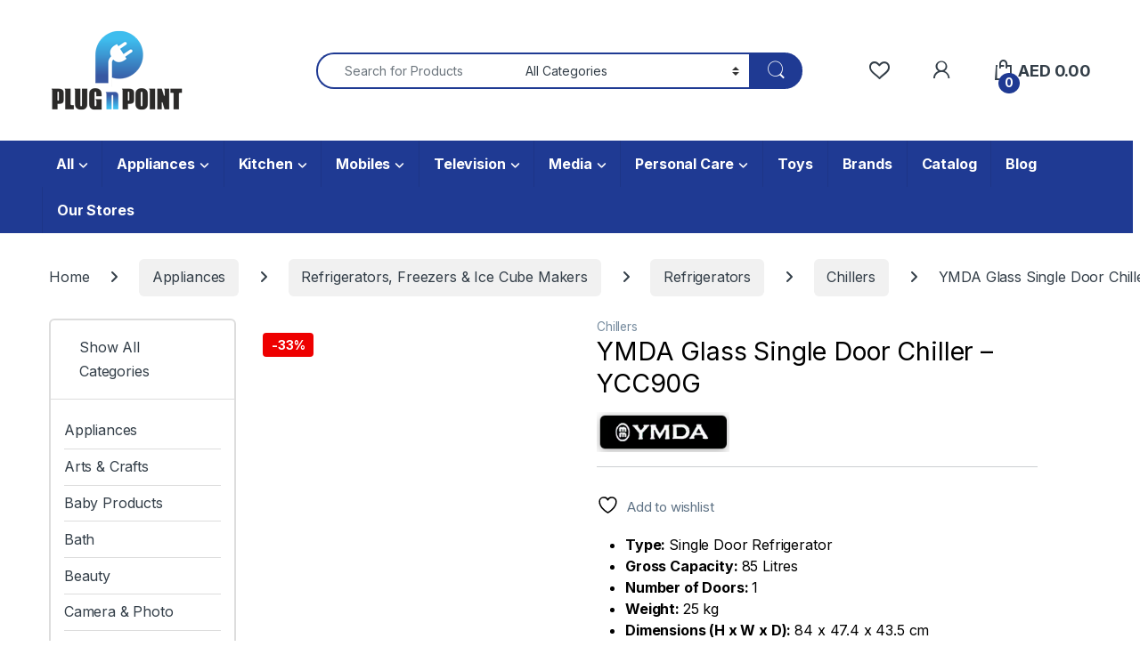

--- FILE ---
content_type: text/html; charset=UTF-8
request_url: https://www.plugnpoint.com/product/yamada-glass-single-door-chiller-ycc90g/
body_size: 58794
content:
<!DOCTYPE html>
<html dir="ltr" lang="en-US" prefix="og: https://ogp.me/ns#">
<head>
<meta charset="UTF-8">
<meta name="viewport" content="width=device-width, initial-scale=1">
<link rel="profile" href="https://gmpg.org/xfn/11">
<link rel="pingback" href="">

				<script type="7fd94be45324cd4657c18d94-text/javascript">document.documentElement.className = document.documentElement.className + ' yes-js js_active js'</script>
			<title>YMDA Glass Single Door Chiller 85L (YCC90G) | PLUGnPOINT</title>
	<style>img:is([sizes="auto" i], [sizes^="auto," i]) { contain-intrinsic-size: 3000px 1500px }</style>
	
		<!-- All in One SEO Pro 4.8.3.2 - aioseo.com -->
	<meta name="description" content="Buy YMDA Glass Single Door Chiller 85L (YCC90G) online from PLUGnPOINT at Best Prices in UAE For more details, please visit." />
	<meta name="robots" content="max-image-preview:large" />
	<meta name="google-site-verification" content="7asKv8IW7oYDBrWhyVeoNaQuCKlVQPWOqpuRBV6w_G0" />
	<link rel="canonical" href="https://www.plugnpoint.com/product/yamada-glass-single-door-chiller-ycc90g/" />
	<meta name="generator" content="All in One SEO Pro (AIOSEO) 4.8.3.2" />
		<meta property="og:locale" content="en_US" />
		<meta property="og:site_name" content="PLUGnPOINT - The Marketplace" />
		<meta property="og:type" content="article" />
		<meta property="og:title" content="YMDA Glass Single Door Chiller 85L (YCC90G) | PLUGnPOINT" />
		<meta property="og:description" content="Buy YMDA Glass Single Door Chiller 85L (YCC90G) online from PLUGnPOINT at Best Prices in UAE For more details, please visit." />
		<meta property="og:url" content="https://www.plugnpoint.com/product/yamada-glass-single-door-chiller-ycc90g/" />
		<meta property="og:image" content="https://www.plugnpoint.com/wp-content/uploads/2022/07/c89dcadcad326a5edbe34e0454d937f0fe577394_61BmfHyULDL._AC_SX569_.jpg" />
		<meta property="og:image:secure_url" content="https://www.plugnpoint.com/wp-content/uploads/2022/07/c89dcadcad326a5edbe34e0454d937f0fe577394_61BmfHyULDL._AC_SX569_.jpg" />
		<meta property="og:image:width" content="600" />
		<meta property="og:image:height" content="600" />
		<meta property="article:published_time" content="2021-06-28T13:02:53+00:00" />
		<meta property="article:modified_time" content="2025-10-15T17:33:37+00:00" />
		<meta property="article:publisher" content="https://www.facebook.com/uae.plugnpoint" />
		<meta name="twitter:card" content="summary_large_image" />
		<meta name="twitter:site" content="@plugnpointuae" />
		<meta name="twitter:title" content="YMDA Glass Single Door Chiller 85L (YCC90G) | PLUGnPOINT" />
		<meta name="twitter:description" content="Buy YMDA Glass Single Door Chiller 85L (YCC90G) online from PLUGnPOINT at Best Prices in UAE For more details, please visit." />
		<meta name="twitter:image" content="https://www.plugnpoint.com/wp-content/uploads/2022/07/c89dcadcad326a5edbe34e0454d937f0fe577394_61BmfHyULDL._AC_SX569_.jpg" />
		<script type="application/ld+json" class="aioseo-schema">
			{"@context":"https:\/\/schema.org","@graph":[{"@type":"BreadcrumbList","@id":"https:\/\/www.plugnpoint.com\/product\/yamada-glass-single-door-chiller-ycc90g\/#breadcrumblist","itemListElement":[{"@type":"ListItem","@id":"https:\/\/www.plugnpoint.com#listItem","position":1,"name":"Home","item":"https:\/\/www.plugnpoint.com","nextItem":{"@type":"ListItem","@id":"https:\/\/www.plugnpoint.com\/shop-2\/#listItem","name":"Shop"}},{"@type":"ListItem","@id":"https:\/\/www.plugnpoint.com\/shop-2\/#listItem","position":2,"name":"Shop","item":"https:\/\/www.plugnpoint.com\/shop-2\/","nextItem":{"@type":"ListItem","@id":"https:\/\/www.plugnpoint.com\/product-category\/appliances\/#listItem","name":"Appliances"},"previousItem":{"@type":"ListItem","@id":"https:\/\/www.plugnpoint.com#listItem","name":"Home"}},{"@type":"ListItem","@id":"https:\/\/www.plugnpoint.com\/product-category\/appliances\/#listItem","position":3,"name":"Appliances","item":"https:\/\/www.plugnpoint.com\/product-category\/appliances\/","nextItem":{"@type":"ListItem","@id":"https:\/\/www.plugnpoint.com\/product-category\/appliances\/refrigerators-freezers-ice-cube-makers\/#listItem","name":"Refrigerators, Freezers &amp; Ice Cube Makers"},"previousItem":{"@type":"ListItem","@id":"https:\/\/www.plugnpoint.com\/shop-2\/#listItem","name":"Shop"}},{"@type":"ListItem","@id":"https:\/\/www.plugnpoint.com\/product-category\/appliances\/refrigerators-freezers-ice-cube-makers\/#listItem","position":4,"name":"Refrigerators, Freezers &amp; Ice Cube Makers","item":"https:\/\/www.plugnpoint.com\/product-category\/appliances\/refrigerators-freezers-ice-cube-makers\/","nextItem":{"@type":"ListItem","@id":"https:\/\/www.plugnpoint.com\/product-category\/appliances\/refrigerators-freezers-ice-cube-makers\/refrigerators\/#listItem","name":"Refrigerators"},"previousItem":{"@type":"ListItem","@id":"https:\/\/www.plugnpoint.com\/product-category\/appliances\/#listItem","name":"Appliances"}},{"@type":"ListItem","@id":"https:\/\/www.plugnpoint.com\/product-category\/appliances\/refrigerators-freezers-ice-cube-makers\/refrigerators\/#listItem","position":5,"name":"Refrigerators","item":"https:\/\/www.plugnpoint.com\/product-category\/appliances\/refrigerators-freezers-ice-cube-makers\/refrigerators\/","nextItem":{"@type":"ListItem","@id":"https:\/\/www.plugnpoint.com\/product-category\/appliances\/refrigerators-freezers-ice-cube-makers\/refrigerators\/chillers\/#listItem","name":"Chillers"},"previousItem":{"@type":"ListItem","@id":"https:\/\/www.plugnpoint.com\/product-category\/appliances\/refrigerators-freezers-ice-cube-makers\/#listItem","name":"Refrigerators, Freezers &amp; Ice Cube Makers"}},{"@type":"ListItem","@id":"https:\/\/www.plugnpoint.com\/product-category\/appliances\/refrigerators-freezers-ice-cube-makers\/refrigerators\/chillers\/#listItem","position":6,"name":"Chillers","item":"https:\/\/www.plugnpoint.com\/product-category\/appliances\/refrigerators-freezers-ice-cube-makers\/refrigerators\/chillers\/","nextItem":{"@type":"ListItem","@id":"https:\/\/www.plugnpoint.com\/product\/yamada-glass-single-door-chiller-ycc90g\/#listItem","name":"YMDA Glass Single Door Chiller &#8211; YCC90G"},"previousItem":{"@type":"ListItem","@id":"https:\/\/www.plugnpoint.com\/product-category\/appliances\/refrigerators-freezers-ice-cube-makers\/refrigerators\/#listItem","name":"Refrigerators"}},{"@type":"ListItem","@id":"https:\/\/www.plugnpoint.com\/product\/yamada-glass-single-door-chiller-ycc90g\/#listItem","position":7,"name":"YMDA Glass Single Door Chiller &#8211; YCC90G","previousItem":{"@type":"ListItem","@id":"https:\/\/www.plugnpoint.com\/product-category\/appliances\/refrigerators-freezers-ice-cube-makers\/refrigerators\/chillers\/#listItem","name":"Chillers"}}]},{"@type":"Organization","@id":"https:\/\/www.plugnpoint.com\/#organization","name":"PLUGnPOINT","description":"Your Gateway to Online Shopping","url":"https:\/\/www.plugnpoint.com\/","telephone":"+971504737820","logo":{"@type":"ImageObject","url":"https:\/\/www.plugnpoint.com\/wp-content\/uploads\/2022\/01\/main-logo.png","@id":"https:\/\/www.plugnpoint.com\/product\/yamada-glass-single-door-chiller-ycc90g\/#organizationLogo","width":2000,"height":1231,"caption":"PLUGnPOINT Logo"},"image":{"@id":"https:\/\/www.plugnpoint.com\/product\/yamada-glass-single-door-chiller-ycc90g\/#organizationLogo"},"sameAs":["https:\/\/www.facebook.com\/uae.plugnpoint","https:\/\/twitter.com\/plugnpointuae","https:\/\/www.instagram.com\/uae.plugnpoint","https:\/\/www.pinterest.com\/uaeplugnpoint","https:\/\/www.youtube.com\/channel\/UCjP2DraSrQsbbLHTYm22PCA","https:\/\/www.linkedin.com\/company\/plugnpointuae"]},{"@type":"Product","@id":"https:\/\/www.plugnpoint.com\/product\/yamada-glass-single-door-chiller-ycc90g\/#aioseo-product-lendqpvs","name":"YMDA Glass Single Door Chiller - YCC90G","description":"Type:Single Door RefrigeratorGross Capacity:85 LitresNumber of Doors:1Weight:25 kgDimensions (H x W x D):84 x 47.4 x 43.5 cm","url":"https:\/\/www.plugnpoint.com\/product\/yamada-glass-single-door-chiller-ycc90g\/","brand":{"@type":"Brand","name":"YMDA"},"sku":"YCC90G","image":{"@type":"ImageObject","url":"https:\/\/www.plugnpoint.com\/wp-content\/uploads\/2022\/07\/c89dcadcad326a5edbe34e0454d937f0fe577394_61BmfHyULDL._AC_SX569_.jpg","@id":"https:\/\/www.plugnpoint.com\/product\/yamada-glass-single-door-chiller-ycc90g\/#productImage","width":600,"height":600,"caption":"YMDA Glass Single Door Chiller | Single Door Chiller 85L"},"offers":{"@type":"Offer","url":"https:\/\/www.plugnpoint.com\/product\/yamada-glass-single-door-chiller-ycc90g\/#wooCommerceOffer","price":599,"priceCurrency":"AED","category":"Chillers","availability":"https:\/\/schema.org\/InStock","priceSpecification":{"@type":"PriceSpecification","price":599,"priceCurrency":"AED","valueAddedTaxIncluded":"true"},"seller":{"@type":"Organization","@id":"https:\/\/www.plugnpoint.com\/#organization"}}},{"@type":"WebPage","@id":"https:\/\/www.plugnpoint.com\/product\/yamada-glass-single-door-chiller-ycc90g\/#webpage","url":"https:\/\/www.plugnpoint.com\/product\/yamada-glass-single-door-chiller-ycc90g\/","name":"YMDA Glass Single Door Chiller 85L (YCC90G) | PLUGnPOINT","description":"Buy YMDA Glass Single Door Chiller 85L (YCC90G) online from PLUGnPOINT at Best Prices in UAE For more details, please visit.","inLanguage":"en-US","isPartOf":{"@id":"https:\/\/www.plugnpoint.com\/#website"},"breadcrumb":{"@id":"https:\/\/www.plugnpoint.com\/product\/yamada-glass-single-door-chiller-ycc90g\/#breadcrumblist"},"image":{"@type":"ImageObject","url":"https:\/\/www.plugnpoint.com\/wp-content\/uploads\/2022\/07\/c89dcadcad326a5edbe34e0454d937f0fe577394_61BmfHyULDL._AC_SX569_.jpg","@id":"https:\/\/www.plugnpoint.com\/product\/yamada-glass-single-door-chiller-ycc90g\/#mainImage","width":600,"height":600,"caption":"YMDA Glass Single Door Chiller | Single Door Chiller 85L"},"primaryImageOfPage":{"@id":"https:\/\/www.plugnpoint.com\/product\/yamada-glass-single-door-chiller-ycc90g\/#mainImage"},"datePublished":"2021-06-28T17:02:53+04:00","dateModified":"2025-10-15T21:33:37+04:00"},{"@type":"WebSite","@id":"https:\/\/www.plugnpoint.com\/#website","url":"https:\/\/www.plugnpoint.com\/","name":"PLUGnPOINT - The Marketplace","description":"Your Gateway to Online Shopping","inLanguage":"en-US","publisher":{"@id":"https:\/\/www.plugnpoint.com\/#organization"}}]}
		</script>
		<!-- All in One SEO Pro -->

<script id="cookieyes" type="7fd94be45324cd4657c18d94-text/javascript" src="https://cdn-cookieyes.com/client_data/496244eb1e3f18a9be2f1336/script.js"></script><link rel='dns-prefetch' href='//a.omappapi.com' />
<link rel='dns-prefetch' href='//fonts.googleapis.com' />
<link rel='dns-prefetch' href='//www.googletagmanager.com' />
<link rel="alternate" type="application/rss+xml" title="PLUGnPOINT - The Marketplace &raquo; Feed" href="https://www.plugnpoint.com/feed/" />
<link rel="alternate" type="application/rss+xml" title="PLUGnPOINT - The Marketplace &raquo; Comments Feed" href="https://www.plugnpoint.com/comments/feed/" />
<link rel="alternate" type="application/rss+xml" title="PLUGnPOINT - The Marketplace &raquo; YMDA Glass Single Door Chiller &#8211; YCC90G Comments Feed" href="https://www.plugnpoint.com/product/yamada-glass-single-door-chiller-ycc90g/feed/" />
		<!-- This site uses the Google Analytics by MonsterInsights plugin v9.5.3 - Using Analytics tracking - https://www.monsterinsights.com/ -->
							<script src="//www.googletagmanager.com/gtag/js?id=G-QRW6KRLSPZ"  data-cfasync="false" data-wpfc-render="false" async></script>
			<script data-cfasync="false" data-wpfc-render="false">
				var mi_version = '9.5.3';
				var mi_track_user = true;
				var mi_no_track_reason = '';
								var MonsterInsightsDefaultLocations = {"page_location":"https:\/\/www.plugnpoint.com\/product\/yamada-glass-single-door-chiller-ycc90g\/"};
				if ( typeof MonsterInsightsPrivacyGuardFilter === 'function' ) {
					var MonsterInsightsLocations = (typeof MonsterInsightsExcludeQuery === 'object') ? MonsterInsightsPrivacyGuardFilter( MonsterInsightsExcludeQuery ) : MonsterInsightsPrivacyGuardFilter( MonsterInsightsDefaultLocations );
				} else {
					var MonsterInsightsLocations = (typeof MonsterInsightsExcludeQuery === 'object') ? MonsterInsightsExcludeQuery : MonsterInsightsDefaultLocations;
				}

								var disableStrs = [
										'ga-disable-G-QRW6KRLSPZ',
									];

				/* Function to detect opted out users */
				function __gtagTrackerIsOptedOut() {
					for (var index = 0; index < disableStrs.length; index++) {
						if (document.cookie.indexOf(disableStrs[index] + '=true') > -1) {
							return true;
						}
					}

					return false;
				}

				/* Disable tracking if the opt-out cookie exists. */
				if (__gtagTrackerIsOptedOut()) {
					for (var index = 0; index < disableStrs.length; index++) {
						window[disableStrs[index]] = true;
					}
				}

				/* Opt-out function */
				function __gtagTrackerOptout() {
					for (var index = 0; index < disableStrs.length; index++) {
						document.cookie = disableStrs[index] + '=true; expires=Thu, 31 Dec 2099 23:59:59 UTC; path=/';
						window[disableStrs[index]] = true;
					}
				}

				if ('undefined' === typeof gaOptout) {
					function gaOptout() {
						__gtagTrackerOptout();
					}
				}
								window.dataLayer = window.dataLayer || [];

				window.MonsterInsightsDualTracker = {
					helpers: {},
					trackers: {},
				};
				if (mi_track_user) {
					function __gtagDataLayer() {
						dataLayer.push(arguments);
					}

					function __gtagTracker(type, name, parameters) {
						if (!parameters) {
							parameters = {};
						}

						if (parameters.send_to) {
							__gtagDataLayer.apply(null, arguments);
							return;
						}

						if (type === 'event') {
														parameters.send_to = monsterinsights_frontend.v4_id;
							var hookName = name;
							if (typeof parameters['event_category'] !== 'undefined') {
								hookName = parameters['event_category'] + ':' + name;
							}

							if (typeof MonsterInsightsDualTracker.trackers[hookName] !== 'undefined') {
								MonsterInsightsDualTracker.trackers[hookName](parameters);
							} else {
								__gtagDataLayer('event', name, parameters);
							}
							
						} else {
							__gtagDataLayer.apply(null, arguments);
						}
					}

					__gtagTracker('js', new Date());
					__gtagTracker('set', {
						'developer_id.dZGIzZG': true,
											});
					if ( MonsterInsightsLocations.page_location ) {
						__gtagTracker('set', MonsterInsightsLocations);
					}
										__gtagTracker('config', 'G-QRW6KRLSPZ', {"forceSSL":"true","link_attribution":"true"} );
															window.gtag = __gtagTracker;										(function () {
						/* https://developers.google.com/analytics/devguides/collection/analyticsjs/ */
						/* ga and __gaTracker compatibility shim. */
						var noopfn = function () {
							return null;
						};
						var newtracker = function () {
							return new Tracker();
						};
						var Tracker = function () {
							return null;
						};
						var p = Tracker.prototype;
						p.get = noopfn;
						p.set = noopfn;
						p.send = function () {
							var args = Array.prototype.slice.call(arguments);
							args.unshift('send');
							__gaTracker.apply(null, args);
						};
						var __gaTracker = function () {
							var len = arguments.length;
							if (len === 0) {
								return;
							}
							var f = arguments[len - 1];
							if (typeof f !== 'object' || f === null || typeof f.hitCallback !== 'function') {
								if ('send' === arguments[0]) {
									var hitConverted, hitObject = false, action;
									if ('event' === arguments[1]) {
										if ('undefined' !== typeof arguments[3]) {
											hitObject = {
												'eventAction': arguments[3],
												'eventCategory': arguments[2],
												'eventLabel': arguments[4],
												'value': arguments[5] ? arguments[5] : 1,
											}
										}
									}
									if ('pageview' === arguments[1]) {
										if ('undefined' !== typeof arguments[2]) {
											hitObject = {
												'eventAction': 'page_view',
												'page_path': arguments[2],
											}
										}
									}
									if (typeof arguments[2] === 'object') {
										hitObject = arguments[2];
									}
									if (typeof arguments[5] === 'object') {
										Object.assign(hitObject, arguments[5]);
									}
									if ('undefined' !== typeof arguments[1].hitType) {
										hitObject = arguments[1];
										if ('pageview' === hitObject.hitType) {
											hitObject.eventAction = 'page_view';
										}
									}
									if (hitObject) {
										action = 'timing' === arguments[1].hitType ? 'timing_complete' : hitObject.eventAction;
										hitConverted = mapArgs(hitObject);
										__gtagTracker('event', action, hitConverted);
									}
								}
								return;
							}

							function mapArgs(args) {
								var arg, hit = {};
								var gaMap = {
									'eventCategory': 'event_category',
									'eventAction': 'event_action',
									'eventLabel': 'event_label',
									'eventValue': 'event_value',
									'nonInteraction': 'non_interaction',
									'timingCategory': 'event_category',
									'timingVar': 'name',
									'timingValue': 'value',
									'timingLabel': 'event_label',
									'page': 'page_path',
									'location': 'page_location',
									'title': 'page_title',
									'referrer' : 'page_referrer',
								};
								for (arg in args) {
																		if (!(!args.hasOwnProperty(arg) || !gaMap.hasOwnProperty(arg))) {
										hit[gaMap[arg]] = args[arg];
									} else {
										hit[arg] = args[arg];
									}
								}
								return hit;
							}

							try {
								f.hitCallback();
							} catch (ex) {
							}
						};
						__gaTracker.create = newtracker;
						__gaTracker.getByName = newtracker;
						__gaTracker.getAll = function () {
							return [];
						};
						__gaTracker.remove = noopfn;
						__gaTracker.loaded = true;
						window['__gaTracker'] = __gaTracker;
					})();
									} else {
										console.log("");
					(function () {
						function __gtagTracker() {
							return null;
						}

						window['__gtagTracker'] = __gtagTracker;
						window['gtag'] = __gtagTracker;
					})();
									}
			</script>
				<!-- / Google Analytics by MonsterInsights -->
		<script type="7fd94be45324cd4657c18d94-text/javascript">
window._wpemojiSettings = {"baseUrl":"https:\/\/s.w.org\/images\/core\/emoji\/16.0.1\/72x72\/","ext":".png","svgUrl":"https:\/\/s.w.org\/images\/core\/emoji\/16.0.1\/svg\/","svgExt":".svg","source":{"concatemoji":"https:\/\/www.plugnpoint.com\/wp-includes\/js\/wp-emoji-release.min.js?ver=6.8.3"}};
/*! This file is auto-generated */
!function(s,n){var o,i,e;function c(e){try{var t={supportTests:e,timestamp:(new Date).valueOf()};sessionStorage.setItem(o,JSON.stringify(t))}catch(e){}}function p(e,t,n){e.clearRect(0,0,e.canvas.width,e.canvas.height),e.fillText(t,0,0);var t=new Uint32Array(e.getImageData(0,0,e.canvas.width,e.canvas.height).data),a=(e.clearRect(0,0,e.canvas.width,e.canvas.height),e.fillText(n,0,0),new Uint32Array(e.getImageData(0,0,e.canvas.width,e.canvas.height).data));return t.every(function(e,t){return e===a[t]})}function u(e,t){e.clearRect(0,0,e.canvas.width,e.canvas.height),e.fillText(t,0,0);for(var n=e.getImageData(16,16,1,1),a=0;a<n.data.length;a++)if(0!==n.data[a])return!1;return!0}function f(e,t,n,a){switch(t){case"flag":return n(e,"\ud83c\udff3\ufe0f\u200d\u26a7\ufe0f","\ud83c\udff3\ufe0f\u200b\u26a7\ufe0f")?!1:!n(e,"\ud83c\udde8\ud83c\uddf6","\ud83c\udde8\u200b\ud83c\uddf6")&&!n(e,"\ud83c\udff4\udb40\udc67\udb40\udc62\udb40\udc65\udb40\udc6e\udb40\udc67\udb40\udc7f","\ud83c\udff4\u200b\udb40\udc67\u200b\udb40\udc62\u200b\udb40\udc65\u200b\udb40\udc6e\u200b\udb40\udc67\u200b\udb40\udc7f");case"emoji":return!a(e,"\ud83e\udedf")}return!1}function g(e,t,n,a){var r="undefined"!=typeof WorkerGlobalScope&&self instanceof WorkerGlobalScope?new OffscreenCanvas(300,150):s.createElement("canvas"),o=r.getContext("2d",{willReadFrequently:!0}),i=(o.textBaseline="top",o.font="600 32px Arial",{});return e.forEach(function(e){i[e]=t(o,e,n,a)}),i}function t(e){var t=s.createElement("script");t.src=e,t.defer=!0,s.head.appendChild(t)}"undefined"!=typeof Promise&&(o="wpEmojiSettingsSupports",i=["flag","emoji"],n.supports={everything:!0,everythingExceptFlag:!0},e=new Promise(function(e){s.addEventListener("DOMContentLoaded",e,{once:!0})}),new Promise(function(t){var n=function(){try{var e=JSON.parse(sessionStorage.getItem(o));if("object"==typeof e&&"number"==typeof e.timestamp&&(new Date).valueOf()<e.timestamp+604800&&"object"==typeof e.supportTests)return e.supportTests}catch(e){}return null}();if(!n){if("undefined"!=typeof Worker&&"undefined"!=typeof OffscreenCanvas&&"undefined"!=typeof URL&&URL.createObjectURL&&"undefined"!=typeof Blob)try{var e="postMessage("+g.toString()+"("+[JSON.stringify(i),f.toString(),p.toString(),u.toString()].join(",")+"));",a=new Blob([e],{type:"text/javascript"}),r=new Worker(URL.createObjectURL(a),{name:"wpTestEmojiSupports"});return void(r.onmessage=function(e){c(n=e.data),r.terminate(),t(n)})}catch(e){}c(n=g(i,f,p,u))}t(n)}).then(function(e){for(var t in e)n.supports[t]=e[t],n.supports.everything=n.supports.everything&&n.supports[t],"flag"!==t&&(n.supports.everythingExceptFlag=n.supports.everythingExceptFlag&&n.supports[t]);n.supports.everythingExceptFlag=n.supports.everythingExceptFlag&&!n.supports.flag,n.DOMReady=!1,n.readyCallback=function(){n.DOMReady=!0}}).then(function(){return e}).then(function(){var e;n.supports.everything||(n.readyCallback(),(e=n.source||{}).concatemoji?t(e.concatemoji):e.wpemoji&&e.twemoji&&(t(e.twemoji),t(e.wpemoji)))}))}((window,document),window._wpemojiSettings);
</script>
<link rel='stylesheet' id='wccp-extends-cart-blocks-css' href='https://www.plugnpoint.com/wp-content/plugins/woocommerce-chained-products/blocks/assets/css/wc-cp-extends-cart-blocks.min.css?ver=3.7.0' type='text/css' media='all' />
<link rel='stylesheet' id='partial-payment-blocks-integration-css' href='https://www.plugnpoint.com/wp-content/plugins/woo-wallet/build/partial-payment/style-index.css?ver=1.5.11' type='text/css' media='all' />
<link rel='stylesheet' id='woocommerce-smart-coupons-available-coupons-block-css' href='https://www.plugnpoint.com/wp-content/plugins/woocommerce-smart-coupons/blocks/build/style-woocommerce-smart-coupons-available-coupons-block.css?ver=9.39.0' type='text/css' media='all' />
<link rel='stylesheet' id='wp-components-css' href='https://www.plugnpoint.com/wp-includes/css/dist/components/style.min.css?ver=6.8.3' type='text/css' media='all' />
<link rel='stylesheet' id='woocommerce-smart-coupons-send-coupon-form-block-css' href='https://www.plugnpoint.com/wp-content/plugins/woocommerce-smart-coupons/blocks/build/style-woocommerce-smart-coupons-send-coupon-form-block.css?ver=9.39.0' type='text/css' media='all' />
<link rel='stylesheet' id='woocommerce-smart-coupons-action-tab-frontend-css' href='https://www.plugnpoint.com/wp-content/plugins/woocommerce-smart-coupons/blocks/build/style-woocommerce-smart-coupons-action-tab-frontend.css?ver=9.39.0' type='text/css' media='all' />
<style id='wp-emoji-styles-inline-css' type='text/css'>

	img.wp-smiley, img.emoji {
		display: inline !important;
		border: none !important;
		box-shadow: none !important;
		height: 1em !important;
		width: 1em !important;
		margin: 0 0.07em !important;
		vertical-align: -0.1em !important;
		background: none !important;
		padding: 0 !important;
	}
</style>
<link rel='stylesheet' id='wp-block-library-css' href='https://www.plugnpoint.com/wp-includes/css/dist/block-library/style.min.css?ver=6.8.3' type='text/css' media='all' />
<style id='classic-theme-styles-inline-css' type='text/css'>
/*! This file is auto-generated */
.wp-block-button__link{color:#fff;background-color:#32373c;border-radius:9999px;box-shadow:none;text-decoration:none;padding:calc(.667em + 2px) calc(1.333em + 2px);font-size:1.125em}.wp-block-file__button{background:#32373c;color:#fff;text-decoration:none}
</style>
<link rel='stylesheet' id='cr-frontend-css-css' href='https://www.plugnpoint.com/wp-content/plugins/customer-reviews-woocommerce/css/frontend.css?ver=5.78.1' type='text/css' media='all' />
<link rel='stylesheet' id='cr-badges-css-css' href='https://www.plugnpoint.com/wp-content/plugins/customer-reviews-woocommerce/css/badges.css?ver=5.78.1' type='text/css' media='all' />
<style id='global-styles-inline-css' type='text/css'>
:root{--wp--preset--aspect-ratio--square: 1;--wp--preset--aspect-ratio--4-3: 4/3;--wp--preset--aspect-ratio--3-4: 3/4;--wp--preset--aspect-ratio--3-2: 3/2;--wp--preset--aspect-ratio--2-3: 2/3;--wp--preset--aspect-ratio--16-9: 16/9;--wp--preset--aspect-ratio--9-16: 9/16;--wp--preset--color--black: #000000;--wp--preset--color--cyan-bluish-gray: #abb8c3;--wp--preset--color--white: #ffffff;--wp--preset--color--pale-pink: #f78da7;--wp--preset--color--vivid-red: #cf2e2e;--wp--preset--color--luminous-vivid-orange: #ff6900;--wp--preset--color--luminous-vivid-amber: #fcb900;--wp--preset--color--light-green-cyan: #7bdcb5;--wp--preset--color--vivid-green-cyan: #00d084;--wp--preset--color--pale-cyan-blue: #8ed1fc;--wp--preset--color--vivid-cyan-blue: #0693e3;--wp--preset--color--vivid-purple: #9b51e0;--wp--preset--gradient--vivid-cyan-blue-to-vivid-purple: linear-gradient(135deg,rgba(6,147,227,1) 0%,rgb(155,81,224) 100%);--wp--preset--gradient--light-green-cyan-to-vivid-green-cyan: linear-gradient(135deg,rgb(122,220,180) 0%,rgb(0,208,130) 100%);--wp--preset--gradient--luminous-vivid-amber-to-luminous-vivid-orange: linear-gradient(135deg,rgba(252,185,0,1) 0%,rgba(255,105,0,1) 100%);--wp--preset--gradient--luminous-vivid-orange-to-vivid-red: linear-gradient(135deg,rgba(255,105,0,1) 0%,rgb(207,46,46) 100%);--wp--preset--gradient--very-light-gray-to-cyan-bluish-gray: linear-gradient(135deg,rgb(238,238,238) 0%,rgb(169,184,195) 100%);--wp--preset--gradient--cool-to-warm-spectrum: linear-gradient(135deg,rgb(74,234,220) 0%,rgb(151,120,209) 20%,rgb(207,42,186) 40%,rgb(238,44,130) 60%,rgb(251,105,98) 80%,rgb(254,248,76) 100%);--wp--preset--gradient--blush-light-purple: linear-gradient(135deg,rgb(255,206,236) 0%,rgb(152,150,240) 100%);--wp--preset--gradient--blush-bordeaux: linear-gradient(135deg,rgb(254,205,165) 0%,rgb(254,45,45) 50%,rgb(107,0,62) 100%);--wp--preset--gradient--luminous-dusk: linear-gradient(135deg,rgb(255,203,112) 0%,rgb(199,81,192) 50%,rgb(65,88,208) 100%);--wp--preset--gradient--pale-ocean: linear-gradient(135deg,rgb(255,245,203) 0%,rgb(182,227,212) 50%,rgb(51,167,181) 100%);--wp--preset--gradient--electric-grass: linear-gradient(135deg,rgb(202,248,128) 0%,rgb(113,206,126) 100%);--wp--preset--gradient--midnight: linear-gradient(135deg,rgb(2,3,129) 0%,rgb(40,116,252) 100%);--wp--preset--font-size--small: 13px;--wp--preset--font-size--medium: 20px;--wp--preset--font-size--large: 36px;--wp--preset--font-size--x-large: 42px;--wp--preset--spacing--20: 0.44rem;--wp--preset--spacing--30: 0.67rem;--wp--preset--spacing--40: 1rem;--wp--preset--spacing--50: 1.5rem;--wp--preset--spacing--60: 2.25rem;--wp--preset--spacing--70: 3.38rem;--wp--preset--spacing--80: 5.06rem;--wp--preset--shadow--natural: 6px 6px 9px rgba(0, 0, 0, 0.2);--wp--preset--shadow--deep: 12px 12px 50px rgba(0, 0, 0, 0.4);--wp--preset--shadow--sharp: 6px 6px 0px rgba(0, 0, 0, 0.2);--wp--preset--shadow--outlined: 6px 6px 0px -3px rgba(255, 255, 255, 1), 6px 6px rgba(0, 0, 0, 1);--wp--preset--shadow--crisp: 6px 6px 0px rgba(0, 0, 0, 1);}:where(.is-layout-flex){gap: 0.5em;}:where(.is-layout-grid){gap: 0.5em;}body .is-layout-flex{display: flex;}.is-layout-flex{flex-wrap: wrap;align-items: center;}.is-layout-flex > :is(*, div){margin: 0;}body .is-layout-grid{display: grid;}.is-layout-grid > :is(*, div){margin: 0;}:where(.wp-block-columns.is-layout-flex){gap: 2em;}:where(.wp-block-columns.is-layout-grid){gap: 2em;}:where(.wp-block-post-template.is-layout-flex){gap: 1.25em;}:where(.wp-block-post-template.is-layout-grid){gap: 1.25em;}.has-black-color{color: var(--wp--preset--color--black) !important;}.has-cyan-bluish-gray-color{color: var(--wp--preset--color--cyan-bluish-gray) !important;}.has-white-color{color: var(--wp--preset--color--white) !important;}.has-pale-pink-color{color: var(--wp--preset--color--pale-pink) !important;}.has-vivid-red-color{color: var(--wp--preset--color--vivid-red) !important;}.has-luminous-vivid-orange-color{color: var(--wp--preset--color--luminous-vivid-orange) !important;}.has-luminous-vivid-amber-color{color: var(--wp--preset--color--luminous-vivid-amber) !important;}.has-light-green-cyan-color{color: var(--wp--preset--color--light-green-cyan) !important;}.has-vivid-green-cyan-color{color: var(--wp--preset--color--vivid-green-cyan) !important;}.has-pale-cyan-blue-color{color: var(--wp--preset--color--pale-cyan-blue) !important;}.has-vivid-cyan-blue-color{color: var(--wp--preset--color--vivid-cyan-blue) !important;}.has-vivid-purple-color{color: var(--wp--preset--color--vivid-purple) !important;}.has-black-background-color{background-color: var(--wp--preset--color--black) !important;}.has-cyan-bluish-gray-background-color{background-color: var(--wp--preset--color--cyan-bluish-gray) !important;}.has-white-background-color{background-color: var(--wp--preset--color--white) !important;}.has-pale-pink-background-color{background-color: var(--wp--preset--color--pale-pink) !important;}.has-vivid-red-background-color{background-color: var(--wp--preset--color--vivid-red) !important;}.has-luminous-vivid-orange-background-color{background-color: var(--wp--preset--color--luminous-vivid-orange) !important;}.has-luminous-vivid-amber-background-color{background-color: var(--wp--preset--color--luminous-vivid-amber) !important;}.has-light-green-cyan-background-color{background-color: var(--wp--preset--color--light-green-cyan) !important;}.has-vivid-green-cyan-background-color{background-color: var(--wp--preset--color--vivid-green-cyan) !important;}.has-pale-cyan-blue-background-color{background-color: var(--wp--preset--color--pale-cyan-blue) !important;}.has-vivid-cyan-blue-background-color{background-color: var(--wp--preset--color--vivid-cyan-blue) !important;}.has-vivid-purple-background-color{background-color: var(--wp--preset--color--vivid-purple) !important;}.has-black-border-color{border-color: var(--wp--preset--color--black) !important;}.has-cyan-bluish-gray-border-color{border-color: var(--wp--preset--color--cyan-bluish-gray) !important;}.has-white-border-color{border-color: var(--wp--preset--color--white) !important;}.has-pale-pink-border-color{border-color: var(--wp--preset--color--pale-pink) !important;}.has-vivid-red-border-color{border-color: var(--wp--preset--color--vivid-red) !important;}.has-luminous-vivid-orange-border-color{border-color: var(--wp--preset--color--luminous-vivid-orange) !important;}.has-luminous-vivid-amber-border-color{border-color: var(--wp--preset--color--luminous-vivid-amber) !important;}.has-light-green-cyan-border-color{border-color: var(--wp--preset--color--light-green-cyan) !important;}.has-vivid-green-cyan-border-color{border-color: var(--wp--preset--color--vivid-green-cyan) !important;}.has-pale-cyan-blue-border-color{border-color: var(--wp--preset--color--pale-cyan-blue) !important;}.has-vivid-cyan-blue-border-color{border-color: var(--wp--preset--color--vivid-cyan-blue) !important;}.has-vivid-purple-border-color{border-color: var(--wp--preset--color--vivid-purple) !important;}.has-vivid-cyan-blue-to-vivid-purple-gradient-background{background: var(--wp--preset--gradient--vivid-cyan-blue-to-vivid-purple) !important;}.has-light-green-cyan-to-vivid-green-cyan-gradient-background{background: var(--wp--preset--gradient--light-green-cyan-to-vivid-green-cyan) !important;}.has-luminous-vivid-amber-to-luminous-vivid-orange-gradient-background{background: var(--wp--preset--gradient--luminous-vivid-amber-to-luminous-vivid-orange) !important;}.has-luminous-vivid-orange-to-vivid-red-gradient-background{background: var(--wp--preset--gradient--luminous-vivid-orange-to-vivid-red) !important;}.has-very-light-gray-to-cyan-bluish-gray-gradient-background{background: var(--wp--preset--gradient--very-light-gray-to-cyan-bluish-gray) !important;}.has-cool-to-warm-spectrum-gradient-background{background: var(--wp--preset--gradient--cool-to-warm-spectrum) !important;}.has-blush-light-purple-gradient-background{background: var(--wp--preset--gradient--blush-light-purple) !important;}.has-blush-bordeaux-gradient-background{background: var(--wp--preset--gradient--blush-bordeaux) !important;}.has-luminous-dusk-gradient-background{background: var(--wp--preset--gradient--luminous-dusk) !important;}.has-pale-ocean-gradient-background{background: var(--wp--preset--gradient--pale-ocean) !important;}.has-electric-grass-gradient-background{background: var(--wp--preset--gradient--electric-grass) !important;}.has-midnight-gradient-background{background: var(--wp--preset--gradient--midnight) !important;}.has-small-font-size{font-size: var(--wp--preset--font-size--small) !important;}.has-medium-font-size{font-size: var(--wp--preset--font-size--medium) !important;}.has-large-font-size{font-size: var(--wp--preset--font-size--large) !important;}.has-x-large-font-size{font-size: var(--wp--preset--font-size--x-large) !important;}
:where(.wp-block-post-template.is-layout-flex){gap: 1.25em;}:where(.wp-block-post-template.is-layout-grid){gap: 1.25em;}
:where(.wp-block-columns.is-layout-flex){gap: 2em;}:where(.wp-block-columns.is-layout-grid){gap: 2em;}
:root :where(.wp-block-pullquote){font-size: 1.5em;line-height: 1.6;}
</style>
<link rel='stylesheet' id='mas-wc-brands-style-css' href='https://www.plugnpoint.com/wp-content/plugins/mas-woocommerce-brands/assets/css/style.css?ver=1.1.0' type='text/css' media='all' />
<link rel='stylesheet' id='pafe-extension-style-free-css' href='https://www.plugnpoint.com/wp-content/plugins/piotnet-addons-for-elementor/assets/css/minify/extension.min.css?ver=2.4.36' type='text/css' media='all' />
<link rel='stylesheet' id='wwpp_single_product_page_css-css' href='https://www.plugnpoint.com/wp-content/plugins/woocommerce-wholesale-prices-premium/css/wwpp-single-product-page.css?ver=2.0.4' type='text/css' media='all' />
<link rel='stylesheet' id='photoswipe-css' href='https://www.plugnpoint.com/wp-content/plugins/woocommerce/assets/css/photoswipe/photoswipe.min.css?ver=9.9.6' type='text/css' media='all' />
<link rel='stylesheet' id='photoswipe-default-skin-css' href='https://www.plugnpoint.com/wp-content/plugins/woocommerce/assets/css/photoswipe/default-skin/default-skin.min.css?ver=9.9.6' type='text/css' media='all' />
<style id='woocommerce-inline-inline-css' type='text/css'>
.woocommerce form .form-row .required { visibility: visible; }
</style>
<link rel='stylesheet' id='dashicons-css' href='https://www.plugnpoint.com/wp-includes/css/dashicons.min.css?ver=6.8.3' type='text/css' media='all' />
<style id='dashicons-inline-css' type='text/css'>
[data-font="Dashicons"]:before {font-family: 'Dashicons' !important;content: attr(data-icon) !important;speak: none !important;font-weight: normal !important;font-variant: normal !important;text-transform: none !important;line-height: 1 !important;font-style: normal !important;-webkit-font-smoothing: antialiased !important;-moz-osx-font-smoothing: grayscale !important;}
</style>
<link rel='stylesheet' id='woocommerce-addons-css-css' href='https://www.plugnpoint.com/wp-content/plugins/woocommerce-product-addons/assets/css/frontend/frontend.css?ver=7.9.0' type='text/css' media='all' />
<link rel='stylesheet' id='extendify-utility-styles-css' href='https://www.plugnpoint.com/wp-content/plugins/extendify/public/build/utility-minimum.css?ver=6.8.3' type='text/css' media='all' />
<link rel='stylesheet' id='woo-variation-swatches-css' href='https://www.plugnpoint.com/wp-content/plugins/woo-variation-swatches/assets/css/frontend.min.css?ver=1740375363' type='text/css' media='all' />
<style id='woo-variation-swatches-inline-css' type='text/css'>
:root {
--wvs-tick:url("data:image/svg+xml;utf8,%3Csvg filter='drop-shadow(0px 0px 2px rgb(0 0 0 / .8))' xmlns='http://www.w3.org/2000/svg'  viewBox='0 0 30 30'%3E%3Cpath fill='none' stroke='%23ffffff' stroke-linecap='round' stroke-linejoin='round' stroke-width='4' d='M4 16L11 23 27 7'/%3E%3C/svg%3E");

--wvs-cross:url("data:image/svg+xml;utf8,%3Csvg filter='drop-shadow(0px 0px 5px rgb(255 255 255 / .6))' xmlns='http://www.w3.org/2000/svg' width='72px' height='72px' viewBox='0 0 24 24'%3E%3Cpath fill='none' stroke='%23ff0000' stroke-linecap='round' stroke-width='0.6' d='M5 5L19 19M19 5L5 19'/%3E%3C/svg%3E");
--wvs-single-product-item-width:30px;
--wvs-single-product-item-height:30px;
--wvs-single-product-item-font-size:16px}
</style>
<link rel='stylesheet' id='wvr-front-comment-css' href='https://www.plugnpoint.com/wp-content/plugins/woo-virtual-reviews/assets/css/front-comment.css?ver=2.0.0' type='text/css' media='all' />
<style id='wvr-front-comment-inline-css' type='text/css'>
.wvr-customer-pick .wvr-select-sample-cmt{color: #000000; background-color:#dddddd;}.wvr-customer-pick .wvr-select-sample-cmt:hover{color: #ffffff; background-color:#ff0000;}.wvr-product-purchased{color: #000000; background-color:#eeeeee;}.wvr-icon-purchased{color: #000000;}.wvr-icon-purchased:before{content:'\e900'; margin-right:5px}
</style>
<link rel='stylesheet' id='wc-form-builder-css' href='https://www.plugnpoint.com/wp-content/plugins/woocommerce-warranty/assets/css/form-builder.css?ver=2.6.6' type='text/css' media='all' />
<link rel='stylesheet' id='wc_warranty-css' href='https://www.plugnpoint.com/wp-content/plugins/woocommerce-warranty/assets/css/front.css?ver=2.6.6' type='text/css' media='all' />
<link rel='stylesheet' id='brands-styles-css' href='https://www.plugnpoint.com/wp-content/plugins/woocommerce/assets/css/brands.css?ver=9.9.6' type='text/css' media='all' />
<style id="electro-fonts-css" media="all">/* cyrillic-ext */
@font-face {
  font-family: 'Inter';
  font-style: normal;
  font-weight: 300;
  font-display: swap;
  src: url(/fonts.gstatic.com/s/inter/v20/UcC73FwrK3iLTeHuS_nVMrMxCp50SjIa2JL7W0Q5n-wU.woff2) format('woff2');
  unicode-range: U+0460-052F, U+1C80-1C8A, U+20B4, U+2DE0-2DFF, U+A640-A69F, U+FE2E-FE2F;
}
/* cyrillic */
@font-face {
  font-family: 'Inter';
  font-style: normal;
  font-weight: 300;
  font-display: swap;
  src: url(/fonts.gstatic.com/s/inter/v20/UcC73FwrK3iLTeHuS_nVMrMxCp50SjIa0ZL7W0Q5n-wU.woff2) format('woff2');
  unicode-range: U+0301, U+0400-045F, U+0490-0491, U+04B0-04B1, U+2116;
}
/* greek-ext */
@font-face {
  font-family: 'Inter';
  font-style: normal;
  font-weight: 300;
  font-display: swap;
  src: url(/fonts.gstatic.com/s/inter/v20/UcC73FwrK3iLTeHuS_nVMrMxCp50SjIa2ZL7W0Q5n-wU.woff2) format('woff2');
  unicode-range: U+1F00-1FFF;
}
/* greek */
@font-face {
  font-family: 'Inter';
  font-style: normal;
  font-weight: 300;
  font-display: swap;
  src: url(/fonts.gstatic.com/s/inter/v20/UcC73FwrK3iLTeHuS_nVMrMxCp50SjIa1pL7W0Q5n-wU.woff2) format('woff2');
  unicode-range: U+0370-0377, U+037A-037F, U+0384-038A, U+038C, U+038E-03A1, U+03A3-03FF;
}
/* vietnamese */
@font-face {
  font-family: 'Inter';
  font-style: normal;
  font-weight: 300;
  font-display: swap;
  src: url(/fonts.gstatic.com/s/inter/v20/UcC73FwrK3iLTeHuS_nVMrMxCp50SjIa2pL7W0Q5n-wU.woff2) format('woff2');
  unicode-range: U+0102-0103, U+0110-0111, U+0128-0129, U+0168-0169, U+01A0-01A1, U+01AF-01B0, U+0300-0301, U+0303-0304, U+0308-0309, U+0323, U+0329, U+1EA0-1EF9, U+20AB;
}
/* latin-ext */
@font-face {
  font-family: 'Inter';
  font-style: normal;
  font-weight: 300;
  font-display: swap;
  src: url(/fonts.gstatic.com/s/inter/v20/UcC73FwrK3iLTeHuS_nVMrMxCp50SjIa25L7W0Q5n-wU.woff2) format('woff2');
  unicode-range: U+0100-02BA, U+02BD-02C5, U+02C7-02CC, U+02CE-02D7, U+02DD-02FF, U+0304, U+0308, U+0329, U+1D00-1DBF, U+1E00-1E9F, U+1EF2-1EFF, U+2020, U+20A0-20AB, U+20AD-20C0, U+2113, U+2C60-2C7F, U+A720-A7FF;
}
/* latin */
@font-face {
  font-family: 'Inter';
  font-style: normal;
  font-weight: 300;
  font-display: swap;
  src: url(/fonts.gstatic.com/s/inter/v20/UcC73FwrK3iLTeHuS_nVMrMxCp50SjIa1ZL7W0Q5nw.woff2) format('woff2');
  unicode-range: U+0000-00FF, U+0131, U+0152-0153, U+02BB-02BC, U+02C6, U+02DA, U+02DC, U+0304, U+0308, U+0329, U+2000-206F, U+20AC, U+2122, U+2191, U+2193, U+2212, U+2215, U+FEFF, U+FFFD;
}
/* cyrillic-ext */
@font-face {
  font-family: 'Inter';
  font-style: normal;
  font-weight: 400;
  font-display: swap;
  src: url(/fonts.gstatic.com/s/inter/v20/UcC73FwrK3iLTeHuS_nVMrMxCp50SjIa2JL7W0Q5n-wU.woff2) format('woff2');
  unicode-range: U+0460-052F, U+1C80-1C8A, U+20B4, U+2DE0-2DFF, U+A640-A69F, U+FE2E-FE2F;
}
/* cyrillic */
@font-face {
  font-family: 'Inter';
  font-style: normal;
  font-weight: 400;
  font-display: swap;
  src: url(/fonts.gstatic.com/s/inter/v20/UcC73FwrK3iLTeHuS_nVMrMxCp50SjIa0ZL7W0Q5n-wU.woff2) format('woff2');
  unicode-range: U+0301, U+0400-045F, U+0490-0491, U+04B0-04B1, U+2116;
}
/* greek-ext */
@font-face {
  font-family: 'Inter';
  font-style: normal;
  font-weight: 400;
  font-display: swap;
  src: url(/fonts.gstatic.com/s/inter/v20/UcC73FwrK3iLTeHuS_nVMrMxCp50SjIa2ZL7W0Q5n-wU.woff2) format('woff2');
  unicode-range: U+1F00-1FFF;
}
/* greek */
@font-face {
  font-family: 'Inter';
  font-style: normal;
  font-weight: 400;
  font-display: swap;
  src: url(/fonts.gstatic.com/s/inter/v20/UcC73FwrK3iLTeHuS_nVMrMxCp50SjIa1pL7W0Q5n-wU.woff2) format('woff2');
  unicode-range: U+0370-0377, U+037A-037F, U+0384-038A, U+038C, U+038E-03A1, U+03A3-03FF;
}
/* vietnamese */
@font-face {
  font-family: 'Inter';
  font-style: normal;
  font-weight: 400;
  font-display: swap;
  src: url(/fonts.gstatic.com/s/inter/v20/UcC73FwrK3iLTeHuS_nVMrMxCp50SjIa2pL7W0Q5n-wU.woff2) format('woff2');
  unicode-range: U+0102-0103, U+0110-0111, U+0128-0129, U+0168-0169, U+01A0-01A1, U+01AF-01B0, U+0300-0301, U+0303-0304, U+0308-0309, U+0323, U+0329, U+1EA0-1EF9, U+20AB;
}
/* latin-ext */
@font-face {
  font-family: 'Inter';
  font-style: normal;
  font-weight: 400;
  font-display: swap;
  src: url(/fonts.gstatic.com/s/inter/v20/UcC73FwrK3iLTeHuS_nVMrMxCp50SjIa25L7W0Q5n-wU.woff2) format('woff2');
  unicode-range: U+0100-02BA, U+02BD-02C5, U+02C7-02CC, U+02CE-02D7, U+02DD-02FF, U+0304, U+0308, U+0329, U+1D00-1DBF, U+1E00-1E9F, U+1EF2-1EFF, U+2020, U+20A0-20AB, U+20AD-20C0, U+2113, U+2C60-2C7F, U+A720-A7FF;
}
/* latin */
@font-face {
  font-family: 'Inter';
  font-style: normal;
  font-weight: 400;
  font-display: swap;
  src: url(/fonts.gstatic.com/s/inter/v20/UcC73FwrK3iLTeHuS_nVMrMxCp50SjIa1ZL7W0Q5nw.woff2) format('woff2');
  unicode-range: U+0000-00FF, U+0131, U+0152-0153, U+02BB-02BC, U+02C6, U+02DA, U+02DC, U+0304, U+0308, U+0329, U+2000-206F, U+20AC, U+2122, U+2191, U+2193, U+2212, U+2215, U+FEFF, U+FFFD;
}
/* cyrillic-ext */
@font-face {
  font-family: 'Inter';
  font-style: normal;
  font-weight: 600;
  font-display: swap;
  src: url(/fonts.gstatic.com/s/inter/v20/UcC73FwrK3iLTeHuS_nVMrMxCp50SjIa2JL7W0Q5n-wU.woff2) format('woff2');
  unicode-range: U+0460-052F, U+1C80-1C8A, U+20B4, U+2DE0-2DFF, U+A640-A69F, U+FE2E-FE2F;
}
/* cyrillic */
@font-face {
  font-family: 'Inter';
  font-style: normal;
  font-weight: 600;
  font-display: swap;
  src: url(/fonts.gstatic.com/s/inter/v20/UcC73FwrK3iLTeHuS_nVMrMxCp50SjIa0ZL7W0Q5n-wU.woff2) format('woff2');
  unicode-range: U+0301, U+0400-045F, U+0490-0491, U+04B0-04B1, U+2116;
}
/* greek-ext */
@font-face {
  font-family: 'Inter';
  font-style: normal;
  font-weight: 600;
  font-display: swap;
  src: url(/fonts.gstatic.com/s/inter/v20/UcC73FwrK3iLTeHuS_nVMrMxCp50SjIa2ZL7W0Q5n-wU.woff2) format('woff2');
  unicode-range: U+1F00-1FFF;
}
/* greek */
@font-face {
  font-family: 'Inter';
  font-style: normal;
  font-weight: 600;
  font-display: swap;
  src: url(/fonts.gstatic.com/s/inter/v20/UcC73FwrK3iLTeHuS_nVMrMxCp50SjIa1pL7W0Q5n-wU.woff2) format('woff2');
  unicode-range: U+0370-0377, U+037A-037F, U+0384-038A, U+038C, U+038E-03A1, U+03A3-03FF;
}
/* vietnamese */
@font-face {
  font-family: 'Inter';
  font-style: normal;
  font-weight: 600;
  font-display: swap;
  src: url(/fonts.gstatic.com/s/inter/v20/UcC73FwrK3iLTeHuS_nVMrMxCp50SjIa2pL7W0Q5n-wU.woff2) format('woff2');
  unicode-range: U+0102-0103, U+0110-0111, U+0128-0129, U+0168-0169, U+01A0-01A1, U+01AF-01B0, U+0300-0301, U+0303-0304, U+0308-0309, U+0323, U+0329, U+1EA0-1EF9, U+20AB;
}
/* latin-ext */
@font-face {
  font-family: 'Inter';
  font-style: normal;
  font-weight: 600;
  font-display: swap;
  src: url(/fonts.gstatic.com/s/inter/v20/UcC73FwrK3iLTeHuS_nVMrMxCp50SjIa25L7W0Q5n-wU.woff2) format('woff2');
  unicode-range: U+0100-02BA, U+02BD-02C5, U+02C7-02CC, U+02CE-02D7, U+02DD-02FF, U+0304, U+0308, U+0329, U+1D00-1DBF, U+1E00-1E9F, U+1EF2-1EFF, U+2020, U+20A0-20AB, U+20AD-20C0, U+2113, U+2C60-2C7F, U+A720-A7FF;
}
/* latin */
@font-face {
  font-family: 'Inter';
  font-style: normal;
  font-weight: 600;
  font-display: swap;
  src: url(/fonts.gstatic.com/s/inter/v20/UcC73FwrK3iLTeHuS_nVMrMxCp50SjIa1ZL7W0Q5nw.woff2) format('woff2');
  unicode-range: U+0000-00FF, U+0131, U+0152-0153, U+02BB-02BC, U+02C6, U+02DA, U+02DC, U+0304, U+0308, U+0329, U+2000-206F, U+20AC, U+2122, U+2191, U+2193, U+2212, U+2215, U+FEFF, U+FFFD;
}
/* cyrillic-ext */
@font-face {
  font-family: 'Inter';
  font-style: normal;
  font-weight: 700;
  font-display: swap;
  src: url(/fonts.gstatic.com/s/inter/v20/UcC73FwrK3iLTeHuS_nVMrMxCp50SjIa2JL7W0Q5n-wU.woff2) format('woff2');
  unicode-range: U+0460-052F, U+1C80-1C8A, U+20B4, U+2DE0-2DFF, U+A640-A69F, U+FE2E-FE2F;
}
/* cyrillic */
@font-face {
  font-family: 'Inter';
  font-style: normal;
  font-weight: 700;
  font-display: swap;
  src: url(/fonts.gstatic.com/s/inter/v20/UcC73FwrK3iLTeHuS_nVMrMxCp50SjIa0ZL7W0Q5n-wU.woff2) format('woff2');
  unicode-range: U+0301, U+0400-045F, U+0490-0491, U+04B0-04B1, U+2116;
}
/* greek-ext */
@font-face {
  font-family: 'Inter';
  font-style: normal;
  font-weight: 700;
  font-display: swap;
  src: url(/fonts.gstatic.com/s/inter/v20/UcC73FwrK3iLTeHuS_nVMrMxCp50SjIa2ZL7W0Q5n-wU.woff2) format('woff2');
  unicode-range: U+1F00-1FFF;
}
/* greek */
@font-face {
  font-family: 'Inter';
  font-style: normal;
  font-weight: 700;
  font-display: swap;
  src: url(/fonts.gstatic.com/s/inter/v20/UcC73FwrK3iLTeHuS_nVMrMxCp50SjIa1pL7W0Q5n-wU.woff2) format('woff2');
  unicode-range: U+0370-0377, U+037A-037F, U+0384-038A, U+038C, U+038E-03A1, U+03A3-03FF;
}
/* vietnamese */
@font-face {
  font-family: 'Inter';
  font-style: normal;
  font-weight: 700;
  font-display: swap;
  src: url(/fonts.gstatic.com/s/inter/v20/UcC73FwrK3iLTeHuS_nVMrMxCp50SjIa2pL7W0Q5n-wU.woff2) format('woff2');
  unicode-range: U+0102-0103, U+0110-0111, U+0128-0129, U+0168-0169, U+01A0-01A1, U+01AF-01B0, U+0300-0301, U+0303-0304, U+0308-0309, U+0323, U+0329, U+1EA0-1EF9, U+20AB;
}
/* latin-ext */
@font-face {
  font-family: 'Inter';
  font-style: normal;
  font-weight: 700;
  font-display: swap;
  src: url(/fonts.gstatic.com/s/inter/v20/UcC73FwrK3iLTeHuS_nVMrMxCp50SjIa25L7W0Q5n-wU.woff2) format('woff2');
  unicode-range: U+0100-02BA, U+02BD-02C5, U+02C7-02CC, U+02CE-02D7, U+02DD-02FF, U+0304, U+0308, U+0329, U+1D00-1DBF, U+1E00-1E9F, U+1EF2-1EFF, U+2020, U+20A0-20AB, U+20AD-20C0, U+2113, U+2C60-2C7F, U+A720-A7FF;
}
/* latin */
@font-face {
  font-family: 'Inter';
  font-style: normal;
  font-weight: 700;
  font-display: swap;
  src: url(/fonts.gstatic.com/s/inter/v20/UcC73FwrK3iLTeHuS_nVMrMxCp50SjIa1ZL7W0Q5nw.woff2) format('woff2');
  unicode-range: U+0000-00FF, U+0131, U+0152-0153, U+02BB-02BC, U+02C6, U+02DA, U+02DC, U+0304, U+0308, U+0329, U+2000-206F, U+20AC, U+2122, U+2191, U+2193, U+2212, U+2215, U+FEFF, U+FFFD;
}
</style>
<link rel='stylesheet' id='font-electro-css' href='https://www.plugnpoint.com/wp-content/themes/electro/assets/css/font-electro.css?ver=3.6.5' type='text/css' media='all' />
<link rel='stylesheet' id='fontawesome-css' href='https://www.plugnpoint.com/wp-content/themes/electro/assets/vendor/fontawesome/css/all.min.css?ver=3.6.5' type='text/css' media='all' />
<link rel='stylesheet' id='animate-css-css' href='https://www.plugnpoint.com/wp-content/themes/electro/assets/vendor/animate.css/animate.min.css?ver=3.6.5' type='text/css' media='all' />
<link rel='stylesheet' id='electro-style-css' href='https://www.plugnpoint.com/wp-content/themes/electro/style.min.css?ver=3.6.5' type='text/css' media='all' />
<link rel='stylesheet' id='electro-child-style-css' href='https://www.plugnpoint.com/wp-content/themes/electro-child/style.css?ver=3.6.5' type='text/css' media='all' />
<link rel='stylesheet' id='electro-elementor-style-css' href='https://www.plugnpoint.com/wp-content/themes/electro/elementor.css?ver=3.6.5' type='text/css' media='all' />
<link rel='stylesheet' id='pmw-public-elementor-fix-css' href='https://www.plugnpoint.com/wp-content/plugins/pixel-manager-pro-for-woocommerce/css/public/elementor-fix.css?ver=1.49.0' type='text/css' media='all' />
<link rel='stylesheet' id='wcfm_login_css-css' href='https://www.plugnpoint.com/wp-content/plugins/wc-frontend-manager/includes/libs/login-popup/wcfm-login.css?ver=6.7.19' type='text/css' media='all' />
<link rel='stylesheet' id='wcfm_enquiry_tab_css-css' href='https://www.plugnpoint.com/wp-content/plugins/wc-frontend-manager/assets/css/min/enquiry/wcfm-style-enquiry-tab.css?ver=6.7.19' type='text/css' media='all' />
<link rel='stylesheet' id='wcfm_product_multivendor_css-css' href='https://www.plugnpoint.com/wp-content/plugins/wc-multivendor-marketplace/assets/css/product_multivendor/wcfmmp-style-product-multivendor.css?ver=6.7.19' type='text/css' media='all' />
<link rel='stylesheet' id='wc-pb-checkout-blocks-css' href='https://www.plugnpoint.com/wp-content/plugins/woocommerce-product-bundles/assets/css/frontend/checkout-blocks.css?ver=8.4.1' type='text/css' media='all' />
<link rel='stylesheet' id='wcwl_frontend-css' href='https://www.plugnpoint.com/wp-content/plugins/woocommerce-waitlist/includes/css/src/wcwl_frontend.min.css?ver=2.5.0' type='text/css' media='all' />
<link rel='stylesheet' id='jquery-ui-style-css' href='https://www.plugnpoint.com/wp-content/plugins/woocommerce/assets/css/jquery-ui/jquery-ui.min.css?ver=9.9.6' type='text/css' media='all' />
<link rel='stylesheet' id='wcfm_fa_icon_css-css' href='https://www.plugnpoint.com/wp-content/plugins/wc-frontend-manager/assets/fonts/font-awesome/css/wcfmicon.min.css?ver=6.7.19' type='text/css' media='all' />
<link rel='stylesheet' id='wcfm_core_css-css' href='https://www.plugnpoint.com/wp-content/plugins/wc-frontend-manager/assets/css/min/wcfm-style-core.css?ver=6.7.19' type='text/css' media='all' />
<link rel='stylesheet' id='woo-wallet-style-css' href='https://www.plugnpoint.com/wp-content/plugins/woo-wallet/assets/css/frontend.css?ver=1.5.11' type='text/css' media='all' />
<link rel='stylesheet' id='rts-frontend-css-css' href='https://www.plugnpoint.com/wp-content/plugins/order-restrictions-for-woocommerce/assets/css/frontend.css?ver=3.3.0' type='text/css' media='all' />
<link rel='stylesheet' id='select2-css' href='https://www.plugnpoint.com/wp-content/plugins/woocommerce/assets/css/select2.css?ver=9.9.6' type='text/css' media='all' />
<link rel='stylesheet' id='wcfmmp_product_css-css' href='https://www.plugnpoint.com/wp-content/plugins/wc-multivendor-marketplace/assets/css/min/store/wcfmmp-style-product.css?ver=3.6.14' type='text/css' media='all' />
<link rel='stylesheet' id='wwlc_RegistrationForm_css-css' href='https://www.plugnpoint.com/wp-content/plugins/woocommerce-wholesale-lead-capture/css/RegistrationForm.css?ver=2.0.1' type='text/css' media='all' />
<link rel='stylesheet' id='wc-bundle-style-css' href='https://www.plugnpoint.com/wp-content/plugins/woocommerce-product-bundles/assets/css/frontend/woocommerce.css?ver=8.4.1' type='text/css' media='all' />
<script type="text/template" id="tmpl-variation-template">
	<div class="woocommerce-variation-description">{{{ data.variation.variation_description }}}</div>
	<div class="woocommerce-variation-price">{{{ data.variation.price_html }}}</div>
	<div class="woocommerce-variation-availability">{{{ data.variation.availability_html }}}</div>
</script>
<script type="text/template" id="tmpl-unavailable-variation-template">
	<p role="alert">Sorry, this product is unavailable. Please choose a different combination.</p>
</script>
<script type="7fd94be45324cd4657c18d94-text/javascript">
            window._nslDOMReady = function (callback) {
                if ( document.readyState === "complete" || document.readyState === "interactive" ) {
                    callback();
                } else {
                    document.addEventListener( "DOMContentLoaded", callback );
                }
            };
            </script><script src="https://www.plugnpoint.com/wp-includes/js/jquery/jquery.min.js?ver=3.7.1" id="jquery-core-js" type="7fd94be45324cd4657c18d94-text/javascript"></script>
<script src="https://www.plugnpoint.com/wp-includes/js/jquery/jquery-migrate.min.js?ver=3.4.1" id="jquery-migrate-js" type="7fd94be45324cd4657c18d94-text/javascript"></script>
<script src="https://www.plugnpoint.com/wp-includes/js/underscore.min.js?ver=1.13.7" id="underscore-js" type="7fd94be45324cd4657c18d94-text/javascript"></script>
<script id="wp-util-js-extra" type="7fd94be45324cd4657c18d94-text/javascript">
var _wpUtilSettings = {"ajax":{"url":"\/wp-admin\/admin-ajax.php"}};
</script>
<script src="https://www.plugnpoint.com/wp-includes/js/wp-util.min.js?ver=6.8.3" id="wp-util-js" type="7fd94be45324cd4657c18d94-text/javascript"></script>
<script src="https://www.plugnpoint.com/wp-content/plugins/woocommerce/assets/js/jquery-blockui/jquery.blockUI.min.js?ver=2.7.0-wc.9.9.6" id="jquery-blockui-js" data-wp-strategy="defer" type="7fd94be45324cd4657c18d94-text/javascript"></script>
<script src="https://www.plugnpoint.com/wp-content/plugins/google-analytics-for-wordpress/assets/js/frontend-gtag.min.js?ver=9.5.3" id="monsterinsights-frontend-script-js" async data-wp-strategy="async" type="7fd94be45324cd4657c18d94-text/javascript"></script>
<script data-cfasync="false" data-wpfc-render="false" id='monsterinsights-frontend-script-js-extra'>var monsterinsights_frontend = {"js_events_tracking":"true","download_extensions":"doc,pdf,ppt,zip,xls,docx,pptx,xlsx","inbound_paths":"[{\"path\":\"\\\/go\\\/\",\"label\":\"affiliate\"},{\"path\":\"\\\/recommend\\\/\",\"label\":\"affiliate\"}]","home_url":"https:\/\/www.plugnpoint.com","hash_tracking":"false","v4_id":"G-QRW6KRLSPZ"};</script>
<script id="3d-flip-book-client-locale-loader-js-extra" type="7fd94be45324cd4657c18d94-text/javascript">
var FB3D_CLIENT_LOCALE = {"ajaxurl":"https:\/\/www.plugnpoint.com\/wp-admin\/admin-ajax.php","dictionary":{"Table of contents":"Table of contents","Close":"Close","Bookmarks":"Bookmarks","Thumbnails":"Thumbnails","Search":"Search","Share":"Share","Facebook":"Facebook","Twitter":"Twitter","Email":"Email","Play":"Play","Previous page":"Previous page","Next page":"Next page","Zoom in":"Zoom in","Zoom out":"Zoom out","Fit view":"Fit view","Auto play":"Auto play","Full screen":"Full screen","More":"More","Smart pan":"Smart pan","Single page":"Single page","Sounds":"Sounds","Stats":"Stats","Print":"Print","Download":"Download","Goto first page":"Goto first page","Goto last page":"Goto last page"},"images":"https:\/\/www.plugnpoint.com\/wp-content\/plugins\/interactive-3d-flipbook-powered-physics-engine\/assets\/images\/","jsData":{"urls":[],"posts":{"ids_mis":[],"ids":[]},"pages":[],"firstPages":[],"bookCtrlProps":[],"bookTemplates":[]},"key":"3d-flip-book","pdfJS":{"pdfJsLib":"https:\/\/www.plugnpoint.com\/wp-content\/plugins\/interactive-3d-flipbook-powered-physics-engine\/assets\/js\/pdf.min.js?ver=4.3.136","pdfJsWorker":"https:\/\/www.plugnpoint.com\/wp-content\/plugins\/interactive-3d-flipbook-powered-physics-engine\/assets\/js\/pdf.worker.js?ver=4.3.136","stablePdfJsLib":"https:\/\/www.plugnpoint.com\/wp-content\/plugins\/interactive-3d-flipbook-powered-physics-engine\/assets\/js\/stable\/pdf.min.js?ver=2.5.207","stablePdfJsWorker":"https:\/\/www.plugnpoint.com\/wp-content\/plugins\/interactive-3d-flipbook-powered-physics-engine\/assets\/js\/stable\/pdf.worker.js?ver=2.5.207","pdfJsCMapUrl":"https:\/\/www.plugnpoint.com\/wp-content\/plugins\/interactive-3d-flipbook-powered-physics-engine\/assets\/cmaps\/"},"cacheurl":"https:\/\/www.plugnpoint.com\/wp-content\/uploads\/3d-flip-book\/cache\/","pluginsurl":"https:\/\/www.plugnpoint.com\/wp-content\/plugins\/","pluginurl":"https:\/\/www.plugnpoint.com\/wp-content\/plugins\/interactive-3d-flipbook-powered-physics-engine\/","thumbnailSize":{"width":"150","height":"150"},"version":"1.16.15"};
</script>
<script src="https://www.plugnpoint.com/wp-content/plugins/interactive-3d-flipbook-powered-physics-engine/assets/js/client-locale-loader.js?ver=1.16.15" id="3d-flip-book-client-locale-loader-js" async data-wp-strategy="async" type="7fd94be45324cd4657c18d94-text/javascript"></script>
<script src="https://www.plugnpoint.com/wp-content/plugins/piotnet-addons-for-elementor/assets/js/minify/extension.min.js?ver=2.4.36" id="pafe-extension-free-js" type="7fd94be45324cd4657c18d94-text/javascript"></script>
<script id="wc-add-to-cart-js-extra" type="7fd94be45324cd4657c18d94-text/javascript">
var wc_add_to_cart_params = {"ajax_url":"\/wp-admin\/admin-ajax.php","wc_ajax_url":"\/?wc-ajax=%%endpoint%%","i18n_view_cart":"View cart","cart_url":"https:\/\/www.plugnpoint.com\/cart-2\/","is_cart":"","cart_redirect_after_add":"no"};
</script>
<script src="https://www.plugnpoint.com/wp-content/plugins/woocommerce/assets/js/frontend/add-to-cart.min.js?ver=9.9.6" id="wc-add-to-cart-js" data-wp-strategy="defer" type="7fd94be45324cd4657c18d94-text/javascript"></script>
<script src="https://www.plugnpoint.com/wp-content/plugins/woocommerce/assets/js/zoom/jquery.zoom.min.js?ver=1.7.21-wc.9.9.6" id="zoom-js" defer data-wp-strategy="defer" type="7fd94be45324cd4657c18d94-text/javascript"></script>
<script src="https://www.plugnpoint.com/wp-content/plugins/woocommerce/assets/js/photoswipe/photoswipe.min.js?ver=4.1.1-wc.9.9.6" id="photoswipe-js" defer data-wp-strategy="defer" type="7fd94be45324cd4657c18d94-text/javascript"></script>
<script src="https://www.plugnpoint.com/wp-content/plugins/woocommerce/assets/js/photoswipe/photoswipe-ui-default.min.js?ver=4.1.1-wc.9.9.6" id="photoswipe-ui-default-js" defer data-wp-strategy="defer" type="7fd94be45324cd4657c18d94-text/javascript"></script>
<script id="wc-single-product-js-extra" type="7fd94be45324cd4657c18d94-text/javascript">
var wc_single_product_params = {"i18n_required_rating_text":"Please select a rating","i18n_rating_options":["1 of 5 stars","2 of 5 stars","3 of 5 stars","4 of 5 stars","5 of 5 stars"],"i18n_product_gallery_trigger_text":"View full-screen image gallery","review_rating_required":"yes","flexslider":{"rtl":false,"animation":"slide","smoothHeight":true,"directionNav":false,"controlNav":true,"slideshow":false,"animationSpeed":500,"animationLoop":false,"allowOneSlide":false},"zoom_enabled":"1","zoom_options":[],"photoswipe_enabled":"1","photoswipe_options":{"shareEl":false,"closeOnScroll":false,"history":false,"hideAnimationDuration":0,"showAnimationDuration":0},"flexslider_enabled":"1"};
</script>
<script src="https://www.plugnpoint.com/wp-content/plugins/woocommerce/assets/js/frontend/single-product.min.js?ver=9.9.6" id="wc-single-product-js" defer data-wp-strategy="defer" type="7fd94be45324cd4657c18d94-text/javascript"></script>
<script src="https://www.plugnpoint.com/wp-content/plugins/woocommerce/assets/js/js-cookie/js.cookie.min.js?ver=2.1.4-wc.9.9.6" id="js-cookie-js" defer data-wp-strategy="defer" type="7fd94be45324cd4657c18d94-text/javascript"></script>
<script id="woocommerce-js-extra" type="7fd94be45324cd4657c18d94-text/javascript">
var woocommerce_params = {"ajax_url":"\/wp-admin\/admin-ajax.php","wc_ajax_url":"\/?wc-ajax=%%endpoint%%","i18n_password_show":"Show password","i18n_password_hide":"Hide password"};
</script>
<script src="https://www.plugnpoint.com/wp-content/plugins/woocommerce/assets/js/frontend/woocommerce.min.js?ver=9.9.6" id="woocommerce-js" defer data-wp-strategy="defer" type="7fd94be45324cd4657c18d94-text/javascript"></script>
<script src="https://www.plugnpoint.com/wp-content/plugins/js_composer/assets/js/vendors/woocommerce-add-to-cart.js?ver=6.10.0" id="vc_woocommerce-add-to-cart-js-js" type="7fd94be45324cd4657c18d94-text/javascript"></script>
<script src="https://www.plugnpoint.com/wp-includes/js/dist/hooks.min.js?ver=4d63a3d491d11ffd8ac6" id="wp-hooks-js" type="7fd94be45324cd4657c18d94-text/javascript"></script>
<script id="fast-comment-js-extra" type="7fd94be45324cd4657c18d94-text/javascript">
var php_js = {"auto_rating":"1","first_comment":"Good quality."};
</script>
<script src="https://www.plugnpoint.com/wp-content/plugins/woo-virtual-reviews/assets/js/front-script.js?ver=2.0.0" id="fast-comment-js" type="7fd94be45324cd4657c18d94-text/javascript"></script>
<script id="wc-cart-fragments-js-extra" type="7fd94be45324cd4657c18d94-text/javascript">
var wc_cart_fragments_params = {"ajax_url":"\/wp-admin\/admin-ajax.php","wc_ajax_url":"\/?wc-ajax=%%endpoint%%","cart_hash_key":"wc_cart_hash_61a77b31bc3c4abbd480e2fd1aa34e7b","fragment_name":"wc_fragments_61a77b31bc3c4abbd480e2fd1aa34e7b","request_timeout":"5000"};
</script>
<script src="https://www.plugnpoint.com/wp-content/plugins/woocommerce/assets/js/frontend/cart-fragments.min.js?ver=9.9.6" id="wc-cart-fragments-js" defer data-wp-strategy="defer" type="7fd94be45324cd4657c18d94-text/javascript"></script>
<script id="wpm-js-extra" type="7fd94be45324cd4657c18d94-text/javascript">
var wpm = {"ajax_url":"https:\/\/www.plugnpoint.com\/wp-admin\/admin-ajax.php","root":"https:\/\/www.plugnpoint.com\/wp-json\/","nonce_wp_rest":"af352cd0ae","nonce_ajax":"3c1f968b69"};
</script>
<script src="https://www.plugnpoint.com/wp-content/plugins/pixel-manager-pro-for-woocommerce/js/public/wpm-public__premium_only.p1.min.js?ver=1.49.0" id="wpm-js" type="7fd94be45324cd4657c18d94-text/javascript"></script>
<script src="https://www.plugnpoint.com/wp-content/plugins/woocommerce/assets/js/selectWoo/selectWoo.full.min.js?ver=1.0.9-wc.9.9.6" id="selectWoo-js" defer data-wp-strategy="defer" type="7fd94be45324cd4657c18d94-text/javascript"></script>
<script id="wc-country-select-js-extra" type="7fd94be45324cd4657c18d94-text/javascript">
var wc_country_select_params = {"countries":"{\"AE\":{\"AZ\":\"Abu Dhabi\",\"AJ\":\"Ajman\",\"FU\":\"Fujairah\",\"SH\":\"Sharjah\",\"DU\":\"Dubai\",\"RK\":\"Ras Al Khaimah\",\"UQ\":\"Umm Al Quwain\"}}","i18n_select_state_text":"Select an option\u2026","i18n_no_matches":"No matches found","i18n_ajax_error":"Loading failed","i18n_input_too_short_1":"Please enter 1 or more characters","i18n_input_too_short_n":"Please enter %qty% or more characters","i18n_input_too_long_1":"Please delete 1 character","i18n_input_too_long_n":"Please delete %qty% characters","i18n_selection_too_long_1":"You can only select 1 item","i18n_selection_too_long_n":"You can only select %qty% items","i18n_load_more":"Loading more results\u2026","i18n_searching":"Searching\u2026"};
</script>
<script src="https://www.plugnpoint.com/wp-content/plugins/woocommerce/assets/js/frontend/country-select.min.js?ver=9.9.6" id="wc-country-select-js" defer data-wp-strategy="defer" type="7fd94be45324cd4657c18d94-text/javascript"></script>
<script id="wc-address-i18n-js-extra" type="7fd94be45324cd4657c18d94-text/javascript">
var wc_address_i18n_params = {"locale":"{\"AE\":{\"postcode\":{\"required\":false,\"hidden\":true},\"state\":{\"required\":false}},\"default\":{\"first_name\":{\"label\":\"First name\",\"required\":true,\"class\":[\"form-row-first\"],\"autocomplete\":\"given-name\",\"priority\":10},\"last_name\":{\"label\":\"Last name\",\"required\":true,\"class\":[\"form-row-last\"],\"autocomplete\":\"family-name\",\"priority\":20},\"company\":{\"label\":\"Company name\",\"class\":[\"form-row-wide\"],\"autocomplete\":\"organization\",\"priority\":30,\"required\":false},\"country\":{\"type\":\"country\",\"label\":\"Country \\\/ Region\",\"required\":true,\"class\":[\"form-row-wide\",\"address-field\",\"update_totals_on_change\"],\"autocomplete\":\"country\",\"priority\":40},\"address_1\":{\"label\":\"Street address\",\"placeholder\":\"House number and street name\",\"required\":true,\"class\":[\"form-row-wide\",\"address-field\"],\"autocomplete\":\"address-line1\",\"priority\":50},\"address_2\":{\"label\":\"Apartment, suite, unit, etc.\",\"label_class\":[\"screen-reader-text\"],\"placeholder\":\"Apartment, suite, unit, etc. (optional)\",\"class\":[\"form-row-wide\",\"address-field\"],\"autocomplete\":\"address-line2\",\"priority\":60,\"required\":false},\"city\":{\"label\":\"Town \\\/ City\",\"required\":true,\"class\":[\"form-row-wide\",\"address-field\"],\"autocomplete\":\"address-level2\",\"priority\":70},\"postcode\":{\"label\":\"Postcode \\\/ ZIP\",\"required\":true,\"class\":[\"form-row-wide\",\"address-field\"],\"validate\":[\"postcode\"],\"autocomplete\":\"postal-code\",\"priority\":90}}}","locale_fields":"{\"address_1\":\"#billing_address_1_field, #shipping_address_1_field\",\"address_2\":\"#billing_address_2_field, #shipping_address_2_field\",\"state\":\"#billing_state_field, #shipping_state_field, #calc_shipping_state_field\",\"postcode\":\"#billing_postcode_field, #shipping_postcode_field, #calc_shipping_postcode_field\",\"city\":\"#billing_city_field, #shipping_city_field, #calc_shipping_city_field\"}","i18n_required_text":"required","i18n_optional_text":"optional"};
</script>
<script src="https://www.plugnpoint.com/wp-content/plugins/woocommerce/assets/js/frontend/address-i18n.min.js?ver=9.9.6" id="wc-address-i18n-js" defer data-wp-strategy="defer" type="7fd94be45324cd4657c18d94-text/javascript"></script>
<link rel="https://api.w.org/" href="https://www.plugnpoint.com/wp-json/" /><link rel="alternate" title="JSON" type="application/json" href="https://www.plugnpoint.com/wp-json/wp/v2/product/9253" /><link rel="EditURI" type="application/rsd+xml" title="RSD" href="https://www.plugnpoint.com/xmlrpc.php?rsd" />
<meta name="generator" content="WordPress 6.8.3" />
<meta name="generator" content="WooCommerce 9.9.6" />
<link rel='shortlink' href='https://www.plugnpoint.com/?p=9253' />
<link rel="alternate" title="oEmbed (JSON)" type="application/json+oembed" href="https://www.plugnpoint.com/wp-json/oembed/1.0/embed?url=https%3A%2F%2Fwww.plugnpoint.com%2Fproduct%2Fyamada-glass-single-door-chiller-ycc90g%2F" />
<link rel="alternate" title="oEmbed (XML)" type="text/xml+oembed" href="https://www.plugnpoint.com/wp-json/oembed/1.0/embed?url=https%3A%2F%2Fwww.plugnpoint.com%2Fproduct%2Fyamada-glass-single-door-chiller-ycc90g%2F&#038;format=xml" />
<meta name="generator" content="Redux 4.5.7" /><meta name="generator" content="Site Kit by Google 1.154.0" /><script type="7fd94be45324cd4657c18d94-text/javascript">  var el_i13_login_captcha=null; var el_i13_register_captcha=null; </script><meta name="wwp" content="yes" /><!-- Google tag (gtag.js) -->
<script async src="https://www.googletagmanager.com/gtag/js?id=AW-309677652" type="7fd94be45324cd4657c18d94-text/javascript"></script>
<script type="7fd94be45324cd4657c18d94-text/javascript">
  window.dataLayer = window.dataLayer || [];
  function gtag(){dataLayer.push(arguments);}
  gtag('js', new Date());

  gtag('config', 'AW-309677652');
</script>


<!-- Bitrix Chat Widget 
<script>
        (function(w,d,u){
                var s=d.createElement('script');s.async=true;s.src=u+'?'+(Date.now()/60000|0);
                var h=d.getElementsByTagName('script')[0];h.parentNode.insertBefore(s,h);
        })(window,document,'https://plugnpoint.dyndns.org/upload/crm/site_button/loader_1_jxm4tt.js');
</script> 
-->

<!-- Microsoft Clarity Code -->	
<script type="7fd94be45324cd4657c18d94-text/javascript">
    (function(c,l,a,r,i,t,y){
        c[a]=c[a]||function(){(c[a].q=c[a].q||[]).push(arguments)};
        t=l.createElement(r);t.async=1;t.src="https://www.clarity.ms/tag/"+i;
        y=l.getElementsByTagName(r)[0];y.parentNode.insertBefore(t,y);
    })(window, document, "clarity", "script", "frfpm0q0iq");
</script>
	<noscript><style>.woocommerce-product-gallery{ opacity: 1 !important; }</style></noscript>
	
<!-- START Pixel Manager for WooCommerce -->

		<script data-cfasync="false">

			window.wpmDataLayer = window.wpmDataLayer || {};
			window.wpmDataLayer = Object.assign(window.wpmDataLayer, {"cart":{},"cart_item_keys":{},"version":{"number":"1.49.0","pro":true,"eligible_for_updates":true,"distro":"fms","beta":false,"show":true},"pixels":{"google":{"linker":{"settings":null},"user_id":false,"ads":{"conversion_ids":{"AW-309677652":"u6IbCPTFqYAYENSc1ZMB"},"dynamic_remarketing":{"status":true,"id_type":"post_id","send_events_with_parent_ids":true},"google_business_vertical":"retail","phone_conversion_number":"","phone_conversion_label":""},"analytics":{"ga4":{"measurement_id":"G-YD03LDDC40","parameters":{},"mp_active":true,"debug_mode":false,"page_load_time_tracking":false},"id_type":"post_id"},"tag_id":"AW-309677652","tag_gateway":{"measurement_path":""},"tcf_support":false,"consent_mode":{"is_active":true,"wait_for_update":500,"ads_data_redaction":false,"url_passthrough":true}},"facebook":{"pixel_id":"615814496675384","dynamic_remarketing":{"id_type":"post_id"},"capi":true,"advanced_matching":true,"exclusion_patterns":[],"fbevents_js_url":"https://connect.facebook.net/en_US/fbevents.js"},"snapchat":{"pixel_id":"d0ea28d6-0ec6-4728-9e10-df1b8aa6b2c9","dynamic_remarketing":{"id_type":"post_id"},"advanced_matching":false},"tiktok":{"pixel_id":"CDDO1IJC77U5C680BJKG","dynamic_remarketing":{"id_type":"post_id"},"eapi":true,"advanced_matching":true}},"shop":{"list_name":"Product | YMDA Glass Single Door Chiller - YCC90G","list_id":"product_ymda-glass-single-door-chiller-ycc90g","page_type":"product","product_type":"simple","currency":"AED","selectors":{"addToCart":[],"beginCheckout":[]},"order_duplication_prevention":true,"view_item_list_trigger":{"test_mode":false,"background_color":"green","opacity":0.5,"repeat":true,"timeout":1000,"threshold":0.8000000000000000444089209850062616169452667236328125},"variations_output":true,"session_active":false},"page":{"id":9253,"title":"YMDA Glass Single Door Chiller &#8211; YCC90G","type":"product","categories":[],"parent":{"id":0,"title":"YMDA Glass Single Door Chiller &#8211; YCC90G","type":"product","categories":[]}},"general":{"user_logged_in":false,"scroll_tracking_thresholds":[],"page_id":9253,"exclude_domains":[],"server_2_server":{"active":true,"ip_exclude_list":[],"pageview_event_s2s":{"is_active":false,"pixels":["facebook","snapchat"]}},"consent_management":{"explicit_consent":false},"lazy_load_pmw":false}});

		</script>

		
<!-- END Pixel Manager for WooCommerce -->
			<meta name="pm-dataLayer-meta" content="9253" class="wpmProductId"
				  data-id="9253">
					<script data-cfasync="false">
			(window.wpmDataLayer = window.wpmDataLayer || {}).products             = window.wpmDataLayer.products || {};
			window.wpmDataLayer.products[9253] = {"id":"9253","sku":"YCC90G","price":599,"brand":"","quantity":1,"dyn_r_ids":{"post_id":"9253","sku":"YCC90G","gpf":"woocommerce_gpf_9253","gla":"gla_9253"},"is_variable":false,"type":"simple","name":"YMDA Glass Single Door Chiller - YCC90G","category":["Chillers"],"is_variation":false};
					</script>
					<style>
				.e-con.e-parent:nth-of-type(n+4):not(.e-lazyloaded):not(.e-no-lazyload),
				.e-con.e-parent:nth-of-type(n+4):not(.e-lazyloaded):not(.e-no-lazyload) * {
					background-image: none !important;
				}
				@media screen and (max-height: 1024px) {
					.e-con.e-parent:nth-of-type(n+3):not(.e-lazyloaded):not(.e-no-lazyload),
					.e-con.e-parent:nth-of-type(n+3):not(.e-lazyloaded):not(.e-no-lazyload) * {
						background-image: none !important;
					}
				}
				@media screen and (max-height: 640px) {
					.e-con.e-parent:nth-of-type(n+2):not(.e-lazyloaded):not(.e-no-lazyload),
					.e-con.e-parent:nth-of-type(n+2):not(.e-lazyloaded):not(.e-no-lazyload) * {
						background-image: none !important;
					}
				}
			</style>
			<meta name="generator" content="Powered by WPBakery Page Builder - drag and drop page builder for WordPress."/>

<!-- Google Tag Manager snippet added by Site Kit -->
<script type="7fd94be45324cd4657c18d94-text/javascript">
			( function( w, d, s, l, i ) {
				w[l] = w[l] || [];
				w[l].push( {'gtm.start': new Date().getTime(), event: 'gtm.js'} );
				var f = d.getElementsByTagName( s )[0],
					j = d.createElement( s ), dl = l != 'dataLayer' ? '&l=' + l : '';
				j.async = true;
				j.src = 'https://www.googletagmanager.com/gtm.js?id=' + i + dl;
				f.parentNode.insertBefore( j, f );
			} )( window, document, 'script', 'dataLayer', 'GTM-NKTSK7D' );
			
</script>

<!-- End Google Tag Manager snippet added by Site Kit -->
<link rel="icon" href="https://www.plugnpoint.com/wp-content/uploads/2021/06/cropped-fav-icon-32x32.png" sizes="32x32" />
<link rel="icon" href="https://www.plugnpoint.com/wp-content/uploads/2021/06/cropped-fav-icon-192x192.png" sizes="192x192" />
<link rel="apple-touch-icon" href="https://www.plugnpoint.com/wp-content/uploads/2021/06/cropped-fav-icon-180x180.png" />
<meta name="msapplication-TileImage" content="https://www.plugnpoint.com/wp-content/uploads/2021/06/cropped-fav-icon-270x270.png" />
<style type="text/css">div.nsl-container[data-align="left"] {
    text-align: left;
}

div.nsl-container[data-align="center"] {
    text-align: center;
}

div.nsl-container[data-align="right"] {
    text-align: right;
}


div.nsl-container div.nsl-container-buttons a[data-plugin="nsl"] {
    text-decoration: none;
    box-shadow: none;
    border: 0;
}

div.nsl-container .nsl-container-buttons {
    display: flex;
    padding: 5px 0;
}

div.nsl-container.nsl-container-block .nsl-container-buttons {
    display: inline-grid;
    grid-template-columns: minmax(145px, auto);
}

div.nsl-container-block-fullwidth .nsl-container-buttons {
    flex-flow: column;
    align-items: center;
}

div.nsl-container-block-fullwidth .nsl-container-buttons a,
div.nsl-container-block .nsl-container-buttons a {
    flex: 1 1 auto;
    display: block;
    margin: 5px 0;
    width: 100%;
}

div.nsl-container-inline {
    margin: -5px;
    text-align: left;
}

div.nsl-container-inline .nsl-container-buttons {
    justify-content: center;
    flex-wrap: wrap;
}

div.nsl-container-inline .nsl-container-buttons a {
    margin: 5px;
    display: inline-block;
}

div.nsl-container-grid .nsl-container-buttons {
    flex-flow: row;
    align-items: center;
    flex-wrap: wrap;
}

div.nsl-container-grid .nsl-container-buttons a {
    flex: 1 1 auto;
    display: block;
    margin: 5px;
    max-width: 280px;
    width: 100%;
}

@media only screen and (min-width: 650px) {
    div.nsl-container-grid .nsl-container-buttons a {
        width: auto;
    }
}

div.nsl-container .nsl-button {
    cursor: pointer;
    vertical-align: top;
    border-radius: 4px;
}

div.nsl-container .nsl-button-default {
    color: #fff;
    display: flex;
}

div.nsl-container .nsl-button-icon {
    display: inline-block;
}

div.nsl-container .nsl-button-svg-container {
    flex: 0 0 auto;
    padding: 8px;
    display: flex;
    align-items: center;
}

div.nsl-container svg {
    height: 24px;
    width: 24px;
    vertical-align: top;
}

div.nsl-container .nsl-button-default div.nsl-button-label-container {
    margin: 0 24px 0 12px;
    padding: 10px 0;
    font-family: Helvetica, Arial, sans-serif;
    font-size: 16px;
    line-height: 20px;
    letter-spacing: .25px;
    overflow: hidden;
    text-align: center;
    text-overflow: clip;
    white-space: nowrap;
    flex: 1 1 auto;
    -webkit-font-smoothing: antialiased;
    -moz-osx-font-smoothing: grayscale;
    text-transform: none;
    display: inline-block;
}

div.nsl-container .nsl-button-google[data-skin="dark"] .nsl-button-svg-container {
    margin: 1px;
    padding: 7px;
    border-radius: 3px;
    background: #fff;
}

div.nsl-container .nsl-button-google[data-skin="light"] {
    border-radius: 1px;
    box-shadow: 0 1px 5px 0 rgba(0, 0, 0, .25);
    color: RGBA(0, 0, 0, 0.54);
}

div.nsl-container .nsl-button-apple .nsl-button-svg-container {
    padding: 0 6px;
}

div.nsl-container .nsl-button-apple .nsl-button-svg-container svg {
    height: 40px;
    width: auto;
}

div.nsl-container .nsl-button-apple[data-skin="light"] {
    color: #000;
    box-shadow: 0 0 0 1px #000;
}

div.nsl-container .nsl-button-facebook[data-skin="white"] {
    color: #000;
    box-shadow: inset 0 0 0 1px #000;
}

div.nsl-container .nsl-button-facebook[data-skin="light"] {
    color: #1877F2;
    box-shadow: inset 0 0 0 1px #1877F2;
}

div.nsl-container .nsl-button-spotify[data-skin="white"] {
    color: #191414;
    box-shadow: inset 0 0 0 1px #191414;
}

div.nsl-container .nsl-button-apple div.nsl-button-label-container {
    font-size: 17px;
    font-family: -apple-system, BlinkMacSystemFont, "Segoe UI", Roboto, Helvetica, Arial, sans-serif, "Apple Color Emoji", "Segoe UI Emoji", "Segoe UI Symbol";
}

div.nsl-container .nsl-button-slack div.nsl-button-label-container {
    font-size: 17px;
    font-family: -apple-system, BlinkMacSystemFont, "Segoe UI", Roboto, Helvetica, Arial, sans-serif, "Apple Color Emoji", "Segoe UI Emoji", "Segoe UI Symbol";
}

div.nsl-container .nsl-button-slack[data-skin="light"] {
    color: #000000;
    box-shadow: inset 0 0 0 1px #DDDDDD;
}

div.nsl-container .nsl-button-tiktok[data-skin="light"] {
    color: #161823;
    box-shadow: 0 0 0 1px rgba(22, 24, 35, 0.12);
}


div.nsl-container .nsl-button-kakao {
    color: rgba(0, 0, 0, 0.85);
}

.nsl-clear {
    clear: both;
}

.nsl-container {
    clear: both;
}

.nsl-disabled-provider .nsl-button {
    filter: grayscale(1);
    opacity: 0.8;
}

/*Button align start*/

div.nsl-container-inline[data-align="left"] .nsl-container-buttons {
    justify-content: flex-start;
}

div.nsl-container-inline[data-align="center"] .nsl-container-buttons {
    justify-content: center;
}

div.nsl-container-inline[data-align="right"] .nsl-container-buttons {
    justify-content: flex-end;
}


div.nsl-container-grid[data-align="left"] .nsl-container-buttons {
    justify-content: flex-start;
}

div.nsl-container-grid[data-align="center"] .nsl-container-buttons {
    justify-content: center;
}

div.nsl-container-grid[data-align="right"] .nsl-container-buttons {
    justify-content: flex-end;
}

div.nsl-container-grid[data-align="space-around"] .nsl-container-buttons {
    justify-content: space-around;
}

div.nsl-container-grid[data-align="space-between"] .nsl-container-buttons {
    justify-content: space-between;
}

/* Button align end*/

/* Redirect */

#nsl-redirect-overlay {
    display: flex;
    flex-direction: column;
    justify-content: center;
    align-items: center;
    position: fixed;
    z-index: 1000000;
    left: 0;
    top: 0;
    width: 100%;
    height: 100%;
    backdrop-filter: blur(1px);
    background-color: RGBA(0, 0, 0, .32);;
}

#nsl-redirect-overlay-container {
    display: flex;
    flex-direction: column;
    justify-content: center;
    align-items: center;
    background-color: white;
    padding: 30px;
    border-radius: 10px;
}

#nsl-redirect-overlay-spinner {
    content: '';
    display: block;
    margin: 20px;
    border: 9px solid RGBA(0, 0, 0, .6);
    border-top: 9px solid #fff;
    border-radius: 50%;
    box-shadow: inset 0 0 0 1px RGBA(0, 0, 0, .6), 0 0 0 1px RGBA(0, 0, 0, .6);
    width: 40px;
    height: 40px;
    animation: nsl-loader-spin 2s linear infinite;
}

@keyframes nsl-loader-spin {
    0% {
        transform: rotate(0deg)
    }
    to {
        transform: rotate(360deg)
    }
}

#nsl-redirect-overlay-title {
    font-family: -apple-system, BlinkMacSystemFont, "Segoe UI", Roboto, Oxygen-Sans, Ubuntu, Cantarell, "Helvetica Neue", sans-serif;
    font-size: 18px;
    font-weight: bold;
    color: #3C434A;
}

#nsl-redirect-overlay-text {
    font-family: -apple-system, BlinkMacSystemFont, "Segoe UI", Roboto, Oxygen-Sans, Ubuntu, Cantarell, "Helvetica Neue", sans-serif;
    text-align: center;
    font-size: 14px;
    color: #3C434A;
}

/* Redirect END*/</style><style type="text/css">/* Notice fallback */
#nsl-notices-fallback {
    position: fixed;
    right: 10px;
    top: 10px;
    z-index: 10000;
}

.admin-bar #nsl-notices-fallback {
    top: 42px;
}

#nsl-notices-fallback > div {
    position: relative;
    background: #fff;
    border-left: 4px solid #fff;
    box-shadow: 0 1px 1px 0 rgba(0, 0, 0, .1);
    margin: 5px 15px 2px;
    padding: 1px 20px;
}

#nsl-notices-fallback > div.error {
    display: block;
    border-left-color: #dc3232;
}

#nsl-notices-fallback > div.updated {
    display: block;
    border-left-color: #46b450;
}

#nsl-notices-fallback p {
    margin: .5em 0;
    padding: 2px;
}

#nsl-notices-fallback > div:after {
    position: absolute;
    right: 5px;
    top: 5px;
    content: '\00d7';
    display: block;
    height: 16px;
    width: 16px;
    line-height: 16px;
    text-align: center;
    font-size: 20px;
    cursor: pointer;
}</style><style type="text/css">
        .footer-call-us .call-us-icon i,
        .header-support-info .support-icon i,
        .header-support-inner .support-icon,
        .widget_electro_products_filter .widget_layered_nav li > a:hover::before,
        .widget_electro_products_filter .widget_layered_nav li > a:focus::before,
        .widget_electro_products_filter .widget_product_categories li > a:hover::before,
        .widget_electro_products_filter .widget_product_categories li > a:focus::before,
        .widget_electro_products_filter .widget_layered_nav li.chosen > a::before,
        .widget_electro_products_filter .widget_product_categories li.current-cat > a::before,
        .features-list .media-left i,
        .secondary-nav>.dropdown.open >a::before,
        .secondary-nav>.dropdown.show >a::before,
        p.stars a,
        .top-bar.top-bar-v1 #menu-top-bar-left.nav-inline .menu-item > a i,
        .handheld-footer .handheld-footer-bar .footer-call-us .call-us-text span,
        .footer-v2 .handheld-footer .handheld-footer-bar .footer-call-us .call-us-text span,
        .top-bar .menu-item.customer-support i,
        .header-v13 .primary-nav-menu .nav-inline>.menu-item>a:hover,
        .header-v13 .primary-nav-menu .nav-inline>.dropdown:hover > a,
        .header-v13 .off-canvas-navigation-wrapper .navbar-toggler:hover,
        .header-v13 .off-canvas-navigation-wrapper button:hover,
        .header-v13 .off-canvas-navigation-wrapper.toggled .navbar-toggler:hover,
        .header-v13 .off-canvas-navigation-wrapper.toggled button:hover {
            color: #1f3a93;
        }

        .header-logo svg ellipse,
        .footer-logo svg ellipse{
            fill:#1f3a93;
        }

        .primary-nav .nav-inline > .menu-item .dropdown-menu,
        .primary-nav-menu .nav-inline > .menu-item .dropdown-menu,
        .navbar-primary .navbar-nav > .menu-item .dropdown-menu,
        .vertical-menu .menu-item-has-children > .dropdown-menu,
        .departments-menu .menu-item-has-children:hover > .dropdown-menu,
        .cat-nav .handheld>.mas-elementor-nav-menu--dropdown,
        .top-bar .nav-inline > .menu-item .dropdown-menu,
        .secondary-nav>.dropdown .dropdown-menu,
        .header-v6 .vertical-menu .list-group-item > .dropdown-menu,
        .best-selling-menu .nav-item>ul>li.electro-more-menu-item .dropdown-menu,
        .home-v5-slider .tp-tab.selected .tp-tab-title:before,
        .home-v5-slider .tp-tab.selected .tp-tab-title:after,
        .header-v5 .electro-navigation .departments-menu-v2>.dropdown>.dropdown-menu,
        .product-categories-list-with-header.v2 header .caption .section-title:after,
        .primary-nav-menu .nav-inline >.menu-item .dropdown-menu,
        .dropdown-menu-mini-cart,
        .dropdown-menu-user-account,
        .electro-navbar-primary .nav>.menu-item.menu-item-has-children .dropdown-menu,
        .header-v6 .header-logo-area .departments-menu-v2 .departments-menu-v2-title+.dropdown-menu,
        .departments-menu-v2 .departments-menu-v2-title+.dropdown-menu li.menu-item-has-children .dropdown-menu,
        .secondary-nav-v6 .secondary-nav-v6-inner .sub-menu,
        .secondary-nav-v6 .widget_nav_menu .sub-menu,
        .header-v14 .primary-nav .mas-elementor-nav-menu >.menu-item > .dropdown-menu {
            border-top-color: #1f3a93;
        }

        .columns-6-1 > ul.products > li.product .thumbnails > a:hover,
        .primary-nav .nav-inline .yamm-fw.open > a::before,
        .columns-6-1>ul.products.product-main-6-1 .electro-wc-product-gallery__wrapper .electro-wc-product-gallery__image.flex-active-slide img,
        .single-product .electro-wc-product-gallery .electro-wc-product-gallery__wrapper .electro-wc-product-gallery__image.flex-active-slide img,
        .products-6-1-with-categories-inner .product-main-6-1 .images .thumbnails a:hover,
        .home-v5-slider .tp-tab.selected .tp-tab-title:after,
        .electro-navbar .departments-menu-v2 .departments-menu-v2-title+.dropdown-menu li.menu-item-has-children>.dropdown-menu,
        .product-main-6-1 .thumbnails>a:focus, .product-main-6-1 .thumbnails>a:hover,
        .product-main-6-1 .thumbnails>a:focus, .product-main-6-1 .thumbnails>a:focus,
        .product-main-6-1 .thumbnails>a:focus>img, .product-main-6-1 .thumbnails>a:hover>img,
        .product-main-6-1 .thumbnails>a:focus>img, .product-main-6-1 .thumbnails>a:focus>img {
            border-bottom-color: #1f3a93;
        }

        .navbar-primary,
        .footer-newsletter,
        .button:hover::before,
        li.product:hover .button::before,
        li.product:hover .added_to_cart::before,
        .owl-item .product:hover .button::before,
        .owl-item .product:hover .added_to_cart::before,
        .widget_price_filter .ui-slider .ui-slider-handle,
        .woocommerce-pagination ul.page-numbers > li a.current,
        .woocommerce-pagination ul.page-numbers > li span.current,
        .pagination ul.page-numbers > li a.current,
        .pagination ul.page-numbers > li span.current,
        .owl-dots .owl-dot.active,
        .products-carousel-tabs .nav-link.active::before,
        .deal-progress .progress-bar,
        .products-2-1-2 .nav-link.active::before,
        .products-4-1-4 .nav-link.active::before,
        .da .da-action > a::after,
        .header-v1 .navbar-search .input-group .btn,
        .header-v3 .navbar-search .input-group .btn,
        .header-v6 .navbar-search .input-group .btn,
        .header-v8 .navbar-search .input-group .btn,
        .header-v9 .navbar-search .input-group .btn,
        .header-v10 .navbar-search .input-group .btn,
        .header-v11 .navbar-search .input-group-btn .btn,
        .header-v12 .navbar-search .input-group .btn,
        .vertical-menu > li:first-child,
        .widget.widget_tag_cloud .tagcloud a:hover,
        .widget.widget_tag_cloud .tagcloud a:focus,
        .navbar-mini-cart .cart-items-count,
        .navbar-compare .count,
        .navbar-wishlist .count,
        .wc-tabs > li.active a::before,
        .ec-tabs > li.active a::before,
        .woocommerce-info,
        .woocommerce-noreviews,
        p.no-comments,
        .products-2-1-2 .nav-link:hover::before,
        .products-4-1-4 .nav-link:hover::before,
        .single_add_to_cart_button,
        .section-onsale-product-carousel .onsale-product-carousel .onsale-product .onsale-product-content .deal-cart-button .button,
        .section-onsale-product-carousel .onsale-product-carousel .onsale-product .onsale-product-content .deal-cart-button .added_to_cart,
        .wpb-accordion .vc_tta.vc_general .vc_tta-panel.vc_active .vc_tta-panel-heading .vc_tta-panel-title > a i,
        ul.products > li.product.list-view:not(.list-view-small) .button:hover,
        ul.products > li.product.list-view:not(.list-view-small) .button:focus,
        ul.products > li.product.list-view:not(.list-view-small) .button:active,
        ul.products > li.product.list-view.list-view-small .button:hover::after,
        ul.products > li.product.list-view.list-view-small .button:focus::after,
        ul.products > li.product.list-view.list-view-small .button:active::after,
        .widget_electro_products_carousel_widget .section-products-carousel .owl-nav .owl-prev:hover,
        .widget_electro_products_carousel_widget .section-products-carousel .owl-nav .owl-next:hover,
        .full-color-background .header-v3,
        .full-color-background .header-v4,
        .full-color-background .top-bar,
        .top-bar-v3,
        .pace .pace-progress,
        .electro-handheld-footer-bar ul li a .count,
        .handheld-navigation-wrapper .stuck .navbar-toggler,
        .handheld-navigation-wrapper .stuck button,
        .handheld-navigation-wrapper.toggled .stuck .navbar-toggler,
        .handheld-navigation-wrapper.toggled .stuck button,
        .da .da-action>a::after,
        .demo_store,
        .header-v5 .header-top,
        .handheld-header-v2,
        .handheld-header-v2.stuck,
        #payment .place-order button[type=submit],
        .single-product .product-images-wrapper .woocommerce-product-gallery.electro-carousel-loaded .flex-control-nav li a.flex-active,
        .single-product .product-images-wrapper .electro-wc-product-gallery .flex-control-nav li a.flex-active,
        .single-product .product-images-wrapper .flex-control-nav li a.flex-active,
        .section-onsale-product .savings,
        .section-onsale-product-carousel .savings,
        .columns-6-1>ul.products.product-main-6-1>li.product .electro-wc-product-gallery .flex-control-nav li a.flex-active,
        .products-carousel-tabs-v5 header ul.nav-inline .nav-link.active,
        .products-carousel-tabs-with-deal header ul.nav-inline .nav-link.active,
        section .deals-carousel-inner-block .onsale-product .onsale-product-content .deal-cart-button .added_to_cart,
        section .deals-carousel-inner-block .onsale-product .onsale-product-content .deal-cart-button .button,
        .header-icon-counter,
        .electro-navbar,
        .departments-menu-v2-title,
        section .deals-carousel-inner-block .onsale-product .onsale-product-content .deal-cart-button .added_to_cart,
        section .deals-carousel-inner-block .onsale-product .onsale-product-content .deal-cart-button .button,
        .deal-products-with-featured header,
        .deal-products-with-featured ul.products > li.product.product-featured .savings,
        .mobile-header-v2,
        .mobile-header-v2.stuck,
        .product-categories-list-with-header.v2 header .caption .section-title,
        .product-categories-list-with-header.v2 header .caption .section-title,
        .home-mobile-v2-features-block,
        .show-nav .nav .nav-item.active .nav-link,
        .header-v5,
        .header-v5 .stuck,
        .electro-navbar-primary,
        .navbar-search-input-group .navbar-search-button,
        .da-block .da-action::after,
        .products-6-1 header.show-nav ul.nav .nav-item.active .nav-link,
        ul.products[data-view=list-view].columns-1>li.product .product-loop-footer .button,
        ul.products[data-view=list-view].columns-2>li.product .product-loop-footer .button,
        ul.products[data-view=list-view].columns-3>li.product .product-loop-footer .button,
        ul.products[data-view=list-view].columns-4>li.product .product-loop-footer .button,
        ul.products[data-view=list-view].columns-5>li.product .product-loop-footer .button,
        ul.products[data-view=list-view].columns-6>li.product .product-loop-footer .button,
        ul.products[data-view=list-view].columns-7>li.product .product-loop-footer .button,
        ul.products[data-view=list-view].columns-8>li.product .product-loop-footer .button,
        ul.products[data-view=list-view]>li.product .product-item__footer .add-to-cart-wrap a,
        .products.show-btn>li.product .added_to_cart,
        .products.show-btn>li.product .button,
        .yith-wcqv-button,
        .header-v7 .masthead,
        .header-v10 .secondary-nav-menu,
        section.category-icons-carousel-v2,
        .category-icons-carousel .category a:hover .category-icon,
        .products-carousel-banner-vertical-tabs .banners-tabs>.nav a.active,
        .products-carousel-with-timer .deal-countdown-timer,
        .section-onsale-product-carousel-v9 .onsale-product .deal-countdown-timer,
        .dokan-elector-style-active.store-v1 .profile-frame + .dokan-store-tabs > ul li.active a:after,
        .dokan-elector-style-active.store-v5 .profile-frame + .dokan-store-tabs > ul li.active a:after,
        .aws-container .aws-search-form .aws-search-clear,
        div.wpforms-container-full .wpforms-form input[type=submit],
        div.wpforms-container-full .wpforms-form button[type=submit],
        div.wpforms-container-full .wpforms-form .wpforms-page-button,
        .electro-dark .full-color-background .masthead .navbar-search .input-group .btn,
        .electro-dark .electro-navbar-primary .nav>.menu-item:hover>a,
        .electro-dark .masthead .navbar-search .input-group .btn,
        .cat-nav .mas-elementor-menu-toggle .navbar-toggler {
            background-color: #1f3a93;
        }

        .electro-navbar .departments-menu-v2 .departments-menu-v2-title+.dropdown-menu li.menu-item-has-children>.dropdown-menu,
        .products-carousel-banner-vertical-tabs .banners-tabs>.nav a.active::before {
            border-right-color: #1f3a93;
        }

        .hero-action-btn:hover {
            background-color: #1d3587 !important;
        }

        .hero-action-btn,
        #scrollUp,
        .custom .tp-bullet.selected,
        .home-v1-slider .btn-primary,
        .home-v2-slider .btn-primary,
        .home-v3-slider .btn-primary,
        .electro-dark .show-nav .nav .active .nav-link,
        .electro-dark .full-color-background .masthead .header-icon-counter,
        .electro-dark .full-color-background .masthead .navbar-search .input-group .btn,
        .electro-dark .electro-navbar-primary .nav>.menu-item:hover>a,
        .electro-dark .masthead .navbar-search .input-group .btn,
        .home-v13-hero-search .woocommerce-product-search button,
        .wc-search button:not(:hover) {
            background-color: #1f3a93 !important;
        }

        .departments-menu .departments-menu-dropdown,
        .departments-menu .menu-item-has-children > .dropdown-menu,
        .widget_price_filter .ui-slider .ui-slider-handle:last-child,
        section header h1::after,
        section header .h1::after,
        .products-carousel-tabs .nav-link.active::after,
        section.section-product-cards-carousel header ul.nav .active .nav-link,
        section.section-onsale-product,
        section.section-onsale-product-carousel .onsale-product-carousel,
        .products-2-1-2 .nav-link.active::after,
        .products-4-1-4 .nav-link.active::after,
        .products-6-1 header ul.nav .active .nav-link,
        .header-v1 .navbar-search .input-group .form-control,
        .header-v1 .navbar-search .input-group .input-group-addon,
        .header-v1 .navbar-search .input-group .btn,
        .header-v3 .navbar-search .input-group .form-control,
        .header-v3 .navbar-search .input-group .input-group-addon,
        .header-v3 .navbar-search .input-group .btn,
        .header-v6 .navbar-search .input-group .form-control,
        .header-v6 .navbar-search .input-group .input-group-addon,
        .header-v6 .navbar-search .input-group .btn,
        .header-v8 .navbar-search .input-group .form-control,
        .header-v8 .navbar-search .input-group .input-group-addon,
        .header-v8 .navbar-search .input-group .btn,
        .header-v9 .navbar-search .input-group .form-control,
        .header-v9 .navbar-search .input-group .input-group-addon,
        .header-v9 .navbar-search .input-group .btn,
        .header-v10 .navbar-search .input-group .form-control,
        .header-v10 .navbar-search .input-group .input-group-addon,
        .header-v10 .navbar-search .input-group .btn,
        .header-v12 .navbar-search .input-group .form-control,
        .header-v12 .navbar-search .input-group .input-group-addon,
        .header-v12 .navbar-search .input-group .btn,
        .widget.widget_tag_cloud .tagcloud a:hover,
        .widget.widget_tag_cloud .tagcloud a:focus,
        .navbar-primary .navbar-mini-cart .dropdown-menu-mini-cart,
        .woocommerce-checkout h3::after,
        #customer_login h2::after,
        .customer-login-form h2::after,
        .navbar-primary .navbar-mini-cart .dropdown-menu-mini-cart,
        .woocommerce-edit-address form h3::after,
        .edit-account legend::after,
        .woocommerce-account h2::after,
        .address header.title h3::after,
        .addresses header.title h3::after,
        .woocommerce-order-received h2::after,
        .track-order h2::after,
        .wc-tabs > li.active a::after,
        .ec-tabs > li.active a::after,
        .comments-title::after,
        .comment-reply-title::after,
        .pings-title::after,
        #reviews #comments > h2::after,
        .single-product .woocommerce-tabs ~ div.products > h2::after,
        .single-product .electro-tabs ~ div.products > h2::after,
        .single-product .related>h2::after,
        .single-product .up-sells>h2::after,
        .cart-collaterals h2:not(.woocommerce-loop-product__title)::after,
        .footer-widgets .widget-title:after,
        .sidebar .widget-title::after,
        .sidebar-blog .widget-title::after,
        .contact-page-title::after,
        #reviews:not(.electro-advanced-reviews) #comments > h2::after,
        .cpf-type-range .tm-range-picker .noUi-origin .noUi-handle,
        .widget_electro_products_carousel_widget .section-products-carousel .owl-nav .owl-prev:hover,
        .widget_electro_products_carousel_widget .section-products-carousel .owl-nav .owl-next:hover,
        .wpb-accordion .vc_tta.vc_general .vc_tta-panel.vc_active .vc_tta-panel-heading .vc_tta-panel-title > a i,
        .single-product .woocommerce-tabs+section.products>h2::after,
        #payment .place-order button[type=submit],
        .single-product .electro-tabs+section.products>h2::after,
        .deal-products-carousel .deal-products-carousel-inner .deal-products-timer header .section-title:after,
        .deal-products-carousel .deal-products-carousel-inner .deal-countdown > span,
        .deals-carousel-inner-block .onsale-product .onsale-product-content .deal-countdown > span,
        .home-v5-slider .section-onsale-product-v2 .onsale-product .onsale-product-content .deal-countdown > span,
        .products-with-category-image header ul.nav-inline .active .nav-link,
        .products-6-1-with-categories header ul.nav-inline .active .nav-link,
        .products-carousel-tabs-v5 header ul.nav-inline .nav-link:hover,
        .products-carousel-tabs-with-deal header ul.nav-inline .nav-link:hover,
        section.products-carousel-v5 header .nav-inline .active .nav-link,
        .mobile-header-v1 .site-search .widget.widget_product_search form,
        .mobile-header-v1 .site-search .widget.widget_search form,
        .show-nav .nav .nav-item.active .nav-link,
        .departments-menu-v2 .departments-menu-v2-title+.dropdown-menu,
        .navbar-search-input-group .search-field,
        .navbar-search-input-group .custom-select,
        .products-6-1 header.show-nav ul.nav .nav-item.active .nav-link,
        .header-v1 .aws-container .aws-search-field,
        .header-v3 .aws-container .aws-search-field,
        .header-v6 .aws-container .aws-search-field,
        .header-v8 .aws-container .aws-search-field,
        div.wpforms-container-full .wpforms-form input[type=submit],
        div.wpforms-container-full .wpforms-form button[type=submit],
        div.wpforms-container-full .wpforms-form .wpforms-page-button,
        .electro-dark .electro-navbar .navbar-search .input-group .btn,
        .electro-dark .masthead .navbar-search .input-group .btn,
        .home-v13-vertical-menu .vertical-menu-title .title::after,
        body:not(.electro-dark) .wc-search input[type=search] {
            border-color: #1f3a93;
        }

        @media (min-width: 1480px) {
            .onsale-product-carousel .onsale-product__inner {
        		border-color: #1f3a93;
        	}
        }

        .widget_price_filter .price_slider_amount .button,
        .dropdown-menu-mini-cart .wc-forward.checkout,
        table.cart .actions .checkout-button,
        .cart-collaterals .cart_totals .wc-proceed-to-checkout a,
        .customer-login-form .button,
        .btn-primary,
        input[type="submit"],
        input.dokan-btn-theme[type="submit"],
        a.dokan-btn-theme, .dokan-btn-theme,
        .sign-in-button,
        .products-carousel-banner-vertical-tabs .banners-tabs .tab-content-inner>a,
        .dokan-store-support-and-follow-wrap .dokan-btn {
          color: #ffffff;
          background-color: #1f3a93;
          border-color: #1f3a93;
        }

        .widget_price_filter .price_slider_amount .button:hover,
        .dropdown-menu-mini-cart .wc-forward.checkout:hover,
        table.cart .actions .checkout-button:hover,
        .customer-login-form .button:hover,
        .btn-primary:hover,
        input[type="submit"]:hover,
        input.dokan-btn-theme[type="submit"]:hover,
        a.dokan-btn-theme:hover, .dokan-btn-theme:hover,
        .sign-in-button:hover,
        .products-carousel-banner-vertical-tabs .banners-tabs .tab-content-inner>a:hover,
        .dokan-store-support-and-follow-wrap .dokan-btn:hover {
          color: #fff;
          background-color: #000000;
          border-color: #000000;
        }

        .widget_price_filter .price_slider_amount .button:focus, .widget_price_filter .price_slider_amount .button.focus,
        .dropdown-menu-mini-cart .wc-forward.checkout:focus,
        .dropdown-menu-mini-cart .wc-forward.checkout.focus,
        table.cart .actions .checkout-button:focus,
        table.cart .actions .checkout-button.focus,
        .customer-login-form .button:focus,
        .customer-login-form .button.focus,
        .btn-primary:focus,
        .btn-primary.focus,
        input[type="submit"]:focus,
        input[type="submit"].focus,
        input.dokan-btn-theme[type="submit"]:focus,
        input.dokan-btn-theme[type="submit"].focus,
        a.dokan-btn-theme:focus,
        a.dokan-btn-theme.focus, .dokan-btn-theme:focus, .dokan-btn-theme.focus,
        .sign-in-button:focus,
        .products-carousel-banner-vertical-tabs .banners-tabs .tab-content-inner>a:focus,
        .dokan-store-support-and-follow-wrap .dokan-btn:focus {
          color: #fff;
          background-color: #000000;
          border-color: #000000;
        }

        .widget_price_filter .price_slider_amount .button:active, .widget_price_filter .price_slider_amount .button.active, .open > .widget_price_filter .price_slider_amount .button.dropdown-toggle,
        .dropdown-menu-mini-cart .wc-forward.checkout:active,
        .dropdown-menu-mini-cart .wc-forward.checkout.active, .open >
        .dropdown-menu-mini-cart .wc-forward.checkout.dropdown-toggle,
        table.cart .actions .checkout-button:active,
        table.cart .actions .checkout-button.active, .open >
        table.cart .actions .checkout-button.dropdown-toggle,
        .customer-login-form .button:active,
        .customer-login-form .button.active, .open >
        .customer-login-form .button.dropdown-toggle,
        .btn-primary:active,
        .btn-primary.active, .open >
        .btn-primary.dropdown-toggle,
        input[type="submit"]:active,
        input[type="submit"].active, .open >
        input[type="submit"].dropdown-toggle,
        input.dokan-btn-theme[type="submit"]:active,
        input.dokan-btn-theme[type="submit"].active, .open >
        input.dokan-btn-theme[type="submit"].dropdown-toggle,
        a.dokan-btn-theme:active,
        a.dokan-btn-theme.active, .open >
        a.dokan-btn-theme.dropdown-toggle, .dokan-btn-theme:active, .dokan-btn-theme.active, .open > .dokan-btn-theme.dropdown-toggle {
          color: #ffffff;
          background-color: #000000;
          border-color: #000000;
          background-image: none;
        }

        .widget_price_filter .price_slider_amount .button:active:hover, .widget_price_filter .price_slider_amount .button:active:focus, .widget_price_filter .price_slider_amount .button:active.focus, .widget_price_filter .price_slider_amount .button.active:hover, .widget_price_filter .price_slider_amount .button.active:focus, .widget_price_filter .price_slider_amount .button.active.focus, .open > .widget_price_filter .price_slider_amount .button.dropdown-toggle:hover, .open > .widget_price_filter .price_slider_amount .button.dropdown-toggle:focus, .open > .widget_price_filter .price_slider_amount .button.dropdown-toggle.focus,
        .dropdown-menu-mini-cart .wc-forward.checkout:active:hover,
        .dropdown-menu-mini-cart .wc-forward.checkout:active:focus,
        .dropdown-menu-mini-cart .wc-forward.checkout:active.focus,
        .dropdown-menu-mini-cart .wc-forward.checkout.active:hover,
        .dropdown-menu-mini-cart .wc-forward.checkout.active:focus,
        .dropdown-menu-mini-cart .wc-forward.checkout.active.focus, .open >
        .dropdown-menu-mini-cart .wc-forward.checkout.dropdown-toggle:hover, .open >
        .dropdown-menu-mini-cart .wc-forward.checkout.dropdown-toggle:focus, .open >
        .dropdown-menu-mini-cart .wc-forward.checkout.dropdown-toggle.focus,
        table.cart .actions .checkout-button:active:hover,
        table.cart .actions .checkout-button:active:focus,
        table.cart .actions .checkout-button:active.focus,
        table.cart .actions .checkout-button.active:hover,
        table.cart .actions .checkout-button.active:focus,
        table.cart .actions .checkout-button.active.focus, .open >
        table.cart .actions .checkout-button.dropdown-toggle:hover, .open >
        table.cart .actions .checkout-button.dropdown-toggle:focus, .open >
        table.cart .actions .checkout-button.dropdown-toggle.focus,
        .customer-login-form .button:active:hover,
        .customer-login-form .button:active:focus,
        .customer-login-form .button:active.focus,
        .customer-login-form .button.active:hover,
        .customer-login-form .button.active:focus,
        .customer-login-form .button.active.focus, .open >
        .customer-login-form .button.dropdown-toggle:hover, .open >
        .customer-login-form .button.dropdown-toggle:focus, .open >
        .customer-login-form .button.dropdown-toggle.focus,
        .btn-primary:active:hover,
        .btn-primary:active:focus,
        .btn-primary:active.focus,
        .btn-primary.active:hover,
        .btn-primary.active:focus,
        .btn-primary.active.focus, .open >
        .btn-primary.dropdown-toggle:hover, .open >
        .btn-primary.dropdown-toggle:focus, .open >
        .btn-primary.dropdown-toggle.focus,
        input[type="submit"]:active:hover,
        input[type="submit"]:active:focus,
        input[type="submit"]:active.focus,
        input[type="submit"].active:hover,
        input[type="submit"].active:focus,
        input[type="submit"].active.focus, .open >
        input[type="submit"].dropdown-toggle:hover, .open >
        input[type="submit"].dropdown-toggle:focus, .open >
        input[type="submit"].dropdown-toggle.focus,
        input.dokan-btn-theme[type="submit"]:active:hover,
        input.dokan-btn-theme[type="submit"]:active:focus,
        input.dokan-btn-theme[type="submit"]:active.focus,
        input.dokan-btn-theme[type="submit"].active:hover,
        input.dokan-btn-theme[type="submit"].active:focus,
        input.dokan-btn-theme[type="submit"].active.focus, .open >
        input.dokan-btn-theme[type="submit"].dropdown-toggle:hover, .open >
        input.dokan-btn-theme[type="submit"].dropdown-toggle:focus, .open >
        input.dokan-btn-theme[type="submit"].dropdown-toggle.focus,
        a.dokan-btn-theme:active:hover,
        a.dokan-btn-theme:active:focus,
        a.dokan-btn-theme:active.focus,
        a.dokan-btn-theme.active:hover,
        a.dokan-btn-theme.active:focus,
        a.dokan-btn-theme.active.focus, .open >
        a.dokan-btn-theme.dropdown-toggle:hover, .open >
        a.dokan-btn-theme.dropdown-toggle:focus, .open >
        a.dokan-btn-theme.dropdown-toggle.focus, .dokan-btn-theme:active:hover, .dokan-btn-theme:active:focus, .dokan-btn-theme:active.focus, .dokan-btn-theme.active:hover, .dokan-btn-theme.active:focus, .dokan-btn-theme.active.focus, .open > .dokan-btn-theme.dropdown-toggle:hover, .open > .dokan-btn-theme.dropdown-toggle:focus, .open > .dokan-btn-theme.dropdown-toggle.focus {
          color: #ffffff;
          background-color: #142661;
          border-color: #101d4a;
        }

        .widget_price_filter .price_slider_amount .button.disabled:focus, .widget_price_filter .price_slider_amount .button.disabled.focus, .widget_price_filter .price_slider_amount .button:disabled:focus, .widget_price_filter .price_slider_amount .button:disabled.focus,
        .dropdown-menu-mini-cart .wc-forward.checkout.disabled:focus,
        .dropdown-menu-mini-cart .wc-forward.checkout.disabled.focus,
        .dropdown-menu-mini-cart .wc-forward.checkout:disabled:focus,
        .dropdown-menu-mini-cart .wc-forward.checkout:disabled.focus,
        table.cart .actions .checkout-button.disabled:focus,
        table.cart .actions .checkout-button.disabled.focus,
        table.cart .actions .checkout-button:disabled:focus,
        table.cart .actions .checkout-button:disabled.focus,
        .customer-login-form .button.disabled:focus,
        .customer-login-form .button.disabled.focus,
        .customer-login-form .button:disabled:focus,
        .customer-login-form .button:disabled.focus,
        .btn-primary.disabled:focus,
        .btn-primary.disabled.focus,
        .btn-primary:disabled:focus,
        .btn-primary:disabled.focus,
        input[type="submit"].disabled:focus,
        input[type="submit"].disabled.focus,
        input[type="submit"]:disabled:focus,
        input[type="submit"]:disabled.focus,
        input.dokan-btn-theme[type="submit"].disabled:focus,
        input.dokan-btn-theme[type="submit"].disabled.focus,
        input.dokan-btn-theme[type="submit"]:disabled:focus,
        input.dokan-btn-theme[type="submit"]:disabled.focus,
        a.dokan-btn-theme.disabled:focus,
        a.dokan-btn-theme.disabled.focus,
        a.dokan-btn-theme:disabled:focus,
        a.dokan-btn-theme:disabled.focus, .dokan-btn-theme.disabled:focus, .dokan-btn-theme.disabled.focus, .dokan-btn-theme:disabled:focus, .dokan-btn-theme:disabled.focus {
          background-color: #1f3a93;
          border-color: #1f3a93;
        }

        .widget_price_filter .price_slider_amount .button.disabled:hover, .widget_price_filter .price_slider_amount .button:disabled:hover,
        .dropdown-menu-mini-cart .wc-forward.checkout.disabled:hover,
        .dropdown-menu-mini-cart .wc-forward.checkout:disabled:hover,
        table.cart .actions .checkout-button.disabled:hover,
        table.cart .actions .checkout-button:disabled:hover,
        .customer-login-form .button.disabled:hover,
        .customer-login-form .button:disabled:hover,
        .btn-primary.disabled:hover,
        .btn-primary:disabled:hover,
        input[type="submit"].disabled:hover,
        input[type="submit"]:disabled:hover,
        input.dokan-btn-theme[type="submit"].disabled:hover,
        input.dokan-btn-theme[type="submit"]:disabled:hover,
        a.dokan-btn-theme.disabled:hover,
        a.dokan-btn-theme:disabled:hover, .dokan-btn-theme.disabled:hover, .dokan-btn-theme:disabled:hover {
          background-color: #1f3a93;
          border-color: #1f3a93;
        }

        .navbar-primary .navbar-nav > .menu-item > a:hover,
        .navbar-primary .navbar-nav > .menu-item > a:focus,
        .electro-navbar-primary .nav>.menu-item>a:focus,
        .electro-navbar-primary .nav>.menu-item>a:hover  {
            background-color: #1d3587;
        }

        .navbar-primary .navbar-nav > .menu-item > a {
            border-color: #1d3587;
        }

        .full-color-background .navbar-primary,
        .header-v4 .electro-navbar-primary,
        .header-v4 .electro-navbar-primary {
            border-top-color: #1d3587;
        }

        .full-color-background .top-bar .nav-inline .menu-item+.menu-item:before {
            color: #1d3587;
        }

        .electro-navbar-primary .nav>.menu-item+.menu-item>a,
        .home-mobile-v2-features-block .features-list .feature+.feature .media {
            border-left-color: #1d3587;
        }

        .header-v5 .vertical-menu .list-group-item>.dropdown-menu {
            border-top-color: #1f3a93;
        }

        .single-product div.thumbnails-all .synced a,
        .woocommerce-product-gallery .flex-control-thumbs li img.flex-active,
        .columns-6-1>ul.products.product-main-6-1 .flex-control-thumbs li img.flex-active,
        .products-2-1-2 .nav-link:hover::after,
        .products-4-1-4 .nav-link:hover::after,
        .section-onsale-product-carousel .onsale-product-carousel .onsale-product .onsale-product-thumbnails .images .thumbnails a.current,
        .dokan-elector-style-active.store-v1 .profile-frame + .dokan-store-tabs > ul li.active a,
        .dokan-elector-style-active.store-v5 .profile-frame + .dokan-store-tabs > ul li.active a {
            border-bottom-color: #1f3a93;
        }

        .home-v1-slider .btn-primary:hover,
        .home-v2-slider .btn-primary:hover,
        .home-v3-slider .btn-primary:hover {
            background-color: #1d3587 !important;
        }


        /*........Dokan.......*/

        .dokan-dashboard .dokan-dash-sidebar ul.dokan-dashboard-menu li.active,
        .dokan-dashboard .dokan-dash-sidebar ul.dokan-dashboard-menu li:hover,
        .dokan-dashboard .dokan-dash-sidebar ul.dokan-dashboard-menu li:focus,
        .dokan-dashboard .dokan-dash-sidebar ul.dokan-dashboard-menu li.dokan-common-links a:hover,
        .dokan-dashboard .dokan-dash-sidebar ul.dokan-dashboard-menu li.dokan-common-links a:focus,
        .dokan-dashboard .dokan-dash-sidebar ul.dokan-dashboard-menu li.dokan-common-links a.active,
        .dokan-store .pagination-wrap ul.pagination > li a.current,
        .dokan-store .pagination-wrap ul.pagination > li span.current,
        .dokan-dashboard .pagination-wrap ul.pagination > li a.current,
        .dokan-dashboard .pagination-wrap ul.pagination > li span.current,
        .dokan-pagination-container ul.dokan-pagination > li.active > a,
        .dokan-coupon-content .code:hover,
        .dokan-report-wrap ul.dokan_tabs > li.active a::before,
        .dokan-dashboard-header h1.entry-title span.dokan-right a.dokan-btn.dokan-btn-sm {
            background-color: #1f3a93;
        }

        .dokan-widget-area .widget .widget-title:after,
        .dokan-report-wrap ul.dokan_tabs > li.active a::after,
        .dokan-dashboard-header h1.entry-title span.dokan-right a.dokan-btn.dokan-btn-sm,
        .dokan-store-sidebar .widget-store-owner .widget-title:after {
            border-color: #1f3a93;
        }

        .electro-tabs #tab-seller.electro-tab .tab-content ul.list-unstyled li.seller-name span.details a,
        .dokan-dashboard-header h1.entry-title small a,
        .dokan-orders-content .dokan-orders-area .general-details ul.customer-details li a{
            color: #1f3a93;
        }

        .dokan-dashboard-header h1.entry-title small a:hover,
        .dokan-dashboard-header h1.entry-title small a:focus {
            color: #1d3587;
        }

        .dokan-store-support-and-follow-wrap .dokan-btn {
            color: #ffffff!important;
            background-color: #1f3a93!important;
        }

        .dokan-store-support-and-follow-wrap .dokan-btn:hover {
            color: #ebebeb!important;
            background-color: #1d3587!important;
        }

        .header-v1 .navbar-search .input-group .btn,
        .header-v1 .navbar-search .input-group .hero-action-btn,
        .header-v3 .navbar-search .input-group .btn,
        .header-v3 .navbar-search .input-group .hero-action-btn,
        .header-v6 .navbar-search .input-group .btn,
        .header-v8 .navbar-search .input-group .btn,
        .header-v9 .navbar-search .input-group .btn,
        .header-v10 .navbar-search .input-group .btn,
        .header-v12 .navbar-search .input-group .btn,
        .navbar-mini-cart .cart-items-count,
        .navbar-compare .count,
        .navbar-wishlist .count,
        .navbar-primary a[data-bs-toggle=dropdown]::after,
        .navbar-primary .navbar-nav .nav-link,
        .vertical-menu>li.list-group-item>a,
        .vertical-menu>li.list-group-item>span,
        .vertical-menu>li.list-group-item.dropdown>a[data-bs-toggle=dropdown-hover],
        .vertical-menu>li.list-group-item.dropdown>a[data-bs-toggle=dropdown],
        .departments-menu>.nav-item .nav-link,
        .customer-login-form .button,
        .dropdown-menu-mini-cart .wc-forward.checkout,
        .widget_price_filter .price_slider_amount .button,
        input[type=submit],
        table.cart .actions .checkout-button,
        .pagination ul.page-numbers>li a.current,
        .pagination ul.page-numbers>li span.current,
        .woocommerce-pagination ul.page-numbers>li a.current,
        .woocommerce-pagination ul.page-numbers>li span.current,
        .footer-newsletter .newsletter-title::before,
        .footer-newsletter .newsletter-marketing-text,
        .footer-newsletter .newsletter-title,
        .top-bar-v3 .nav-inline .menu-item>a,
        .top-bar-v3 .menu-item.customer-support.menu-item>a i,
        .top-bar-v3 .additional-links-label,
        .full-color-background .top-bar .nav-inline .menu-item>a,
        .full-color-background .top-bar .nav-inline .menu-item+.menu-item:before,
        .full-color-background .header-v1 .navbar-nav .nav-link,
        .full-color-background .header-v3 .navbar-nav .nav-link,
        .full-color-background .navbar-primary .navbar-nav>.menu-item>a,
        .full-color-background .navbar-primary .navbar-nav>.menu-item>a:focus,
        .full-color-background .navbar-primary .navbar-nav>.menu-item>a:hover,
        .woocommerce-info,
        .woocommerce-noreviews,
        p.no-comments,
        .woocommerce-info a,
        .woocommerce-info button,
        .woocommerce-noreviews a,
        .woocommerce-noreviews button,
        p.no-comments a,
        p.no-comments button,
        .navbar-primary .navbar-nav > .menu-item >a,
        .navbar-primary .navbar-nav > .menu-item >a:hover,
        .navbar-primary .navbar-nav > .menu-item >a:focus,
        .demo_store,
        .header-v5 .masthead .header-icon>a,
        .header-v4 .masthead .header-icon>a,
        .departments-menu-v2-title,
        .departments-menu-v2-title:focus,
        .departments-menu-v2-title:hover,
        .electro-navbar .header-icon>a,
        .section-onsale-product .savings,
        .section-onsale-product-carousel .savings,
        .electro-navbar-primary .nav>.menu-item>a,
        .header-icon .header-icon-counter,
        .header-v6 .navbar-search .input-group .btn,
        .products-carousel-tabs-v5 header .nav-link.active,
        #payment .place-order .button,
        .deal-products-with-featured header h2,
        .deal-products-with-featured ul.products>li.product.product-featured .savings,
        .deal-products-with-featured header h2:after,
        .deal-products-with-featured header .deal-countdown-timer,
        .deal-products-with-featured header .deal-countdown-timer:before,
        .product-categories-list-with-header.v2 header .caption .section-title,
        .home-mobile-v2-features-block .features-list .media-left i,
        .home-mobile-v2-features-block .features-list .feature,
        .handheld-header-v2 .handheld-header-links .columns-3 a,
        .handheld-header-v2 .off-canvas-navigation-wrapper .navbar-toggler,
        .handheld-header-v2 .off-canvas-navigation-wrapper button,
        .handheld-header-v2 .off-canvas-navigation-wrapper.toggled .navbar-toggler,
        .handheld-header-v2 .off-canvas-navigation-wrapper.toggled button,
        .mobile-header-v2 .handheld-header-links .columns-3 a,
        .mobile-header-v2 .off-canvas-navigation-wrapper .navbar-toggler,
        .mobile-header-v2 .off-canvas-navigation-wrapper button,
        .mobile-header-v2 .off-canvas-navigation-wrapper.toggled .navbar-toggler,
        .mobile-header-v2 .off-canvas-navigation-wrapper.toggled button,
        .mobile-handheld-department ul.nav li a,
        .header-v5 .handheld-header-v2 .handheld-header-links .cart .count,
        .yith-wcqv-button,
        .home-vertical-nav.departments-menu-v2 .vertical-menu-title a,
        .products-carousel-with-timer .deal-countdown-timer,
        .demo_store a,
        div.wpforms-container-full .wpforms-form input[type=submit],
        div.wpforms-container-full .wpforms-form button[type=submit],
        div.wpforms-container-full .wpforms-form .wpforms-page-button,
        .aws-search-form:not(.aws-form-active):not(.aws-processing) .aws-search-clear::after {
            color: #ffffff;
        }

        .woocommerce-info a:focus,
        .woocommerce-info a:hover,
        .woocommerce-info button:focus,
        .woocommerce-info button:hover,
        .woocommerce-noreviews a:focus,
        .woocommerce-noreviews a:hover,
        .woocommerce-noreviews button:focus,
        .woocommerce-noreviews button:hover,
        p.no-comments a:focus,
        p.no-comments a:hover,
        p.no-comments button:focus,
        p.no-comments button:hover,
        .vertical-menu>li.list-group-item.dropdown>a[data-bs-toggle=dropdown-hover]:hover,
        .vertical-menu>li.list-group-item.dropdown>a[data-bs-toggle=dropdown]:hover,
        .vertical-menu>li.list-group-item.dropdown>a[data-bs-toggle=dropdown-hover]:focus,
        .vertical-menu>li.list-group-item.dropdown>a[data-bs-toggle=dropdown]:focus {
            color: #f5f5f5;
        }

        .full-color-background .header-logo path {
            fill:#ffffff;
        }

        .home-v1-slider .btn-primary,
        .home-v2-slider .btn-primary,
        .home-v3-slider .btn-primary,
        .home-v1-slider .btn-primary:hover,
        .home-v2-slider .btn-primary:hover,
        .home-v3-slider .btn-primary:hover,
        .handheld-navigation-wrapper .stuck .navbar-toggler,
        .handheld-navigation-wrapper .stuck button,
        .handheld-navigation-wrapper.toggled .stuck .navbar-toggler,
        .handheld-navigation-wrapper.toggled .stuck button,
        .header-v5 .masthead .header-icon>a:hover,
        .header-v5 .masthead .header-icon>a:focus,
        .header-v5 .masthead .header-logo-area .navbar-toggler,
        .header-v4 .off-canvas-navigation-wrapper .navbar-toggler,
        .header-v4 .off-canvas-navigation-wrapper button,
        .header-v4 .off-canvas-navigation-wrapper.toggled .navbar-toggler,
        .header-v4 .off-canvas-navigation-wrapper.toggled button,
        .products-carousel-tabs-v5 header .nav-link.active,
        .products-carousel-tabs-with-deal header .nav-link.active {
            color: #ffffff !important;
        }

        @media (max-width: 575.98px) {
          .electro-wc-product-gallery .electro-wc-product-gallery__image.flex-active-slide a {
                background-color: #1f3a93 !important;
            }
        }

        @media (max-width: 767px) {
            .show-nav .nav .nav-item.active .nav-link {
                color: #ffffff;
            }
        }</style>		<style type="text/css" id="wp-custom-css">
			body {
    
    font-size: 1rem;
    
}
.wcfmmp_sold_by_wrapper a {
    
    color: #0062bd!important;
    
}
section header .h1, section header h1 {
    color:#0f3a93
}
.h1, .h2, .h3, .h4, .h5, .h6, h1, h2, h3, h4, h5, h6 {
    color:#0f3a93
}
#wcfm-main-contentainer .ui-progressbar .ui-progressbar-value {
    margin: 0px;
    border: 1px solid #fed700;
    background: #fed700;
    color: #fff;
}
.wcfm_appointment_title, .wcfm_auctions_title, .wcfm_booking_title, .wcfm_coupon_title, .wcfm_dashboard_item_title, .wcfm_listing_title, .wcfm_order_title, .wcfm_product_title {
    font-weight: 500;
    color: #0062bd;
}

ul.products li.product > .blockUI.blockMsg {
	width: 40% !important;
	top: 40%;
}

ul.products li.product > .blockUI.blockMsg h1 {
	font-size: 16px;
	margin-bottom: 0;
	padding: 5px 0;
}

.single-product .entry-summary>div[itemprop=description], .single-product .woocommerce-product-details__short-description {
    
    color: #000000;
    
}

#tab-description p {
    
    color: #000000;
}

ul.products li.product .blockUI.blockMsg {
    width: 40% !important;
    top: 40%;
}

ul.products li.product .blockUI.blockMsg h1 {
    font-size: 16px;
    margin-bottom: 0;
    padding: 5px 0;
}

.button:not(.single_add_to_cart_button):not(.wc-forward):not(.navbar-toggler):not(.add_to_cart_button):not(.product_type_simple):not(.owl-dot):not(.owl-next):not(.owl-prev):not([name=apply_coupon]):not(.wpforms-submit):not(.navbar-toggle-close), .button:not([class*=btn-]):not(.single_add_to_cart_button):not(.wc-forward):not(.navbar-toggler):not(.add_to_cart_button):not(.product_type_simple):not(.owl-dot):not(.owl-next):not(.owl-prev):not([name=apply_coupon]):not(.wpforms-submit):not(.navbar-toggle-close),.button:not(.single_add_to_cart_button):not(.wc-forward):not(.navbar-toggler):not(.add_to_cart_button):not(.product_type_simple):not(.owl-dot):not(.owl-next):not(.owl-prev):not([name=apply_coupon]):not(.wpforms-submit):not(.navbar-toggle-close), .button:not([class*=btn-]):not(.single_add_to_cart_button):not(.wc-forward):not(.navbar-toggler):not(.add_to_cart_button):not(.product_type_simple):not(.owl-dot):not(.owl-next):not(.owl-prev):not([name=apply_coupon]):not(.wpforms-submit):not(.navbar-toggle-close){ 
	background-color: #fed700;
}
input:not([class*=btn-]):not(.single_add_to_cart_button):not(.wc-forward):not(.navbar-toggler):not(.add_to_cart_button):not(.product_type_simple):not(.owl-dot):not(.owl-next):not(.owl-prev):not([name=apply_coupon]):not(.wpforms-submit):not(.navbar-toggle-close)[type=submit],input[type=submit] {
    background-color: #fed700;
}
.pnp-menu{
  background-color: #3c95d0;
  
            }


.single_add_to_cart_button.button {
    color:white
}
.single_add_to_cart_button.button:focus, .single_add_to_cart_button.button:hover {
    background-color:#f7be16;
    color: #000;
}

element.style {
    
    background: #0f3a93;
    border-bottom-color: #0f3a93;
    color: #ffffff;
}


/* Blog H1 */
article.post .entry-header .entry-title.h1, article.post .entry-header h1.entry-title {
    font-size: 2em;
    /*letter-spacing: .010em; */
    font-weight: 600;
    margin-bottom: 0.36em;
    padding-bottom: 0.36em;
}

/* Blog Heading Colors */

.h1, .h2, .h3, .h4, .h5, .h6, h1, h2, h3, h4, h5, h6 {
    color: #000000;
}

/* Blog Font Color */

article.post .entry-content {
    color: #000000;
}

@media (min-width: 1200px) {
  .h2, h2 {
    font-size: 1.5rem;
		font-weight: 600;
  }
}

@media (min-width: 1200px) {
    body .sidebar, body .sidebar-blog {
        flex: 0 0 auto;
        width: 20%;
        order: -1;
    }
}
@media (min-width: 1480px) {
    body .sidebar, body .sidebar-blog {
        flex: 0 0 auto;
        width: 20%;
        order: -1;
    }
}






		</style>
		<noscript><style> .wpb_animate_when_almost_visible { opacity: 1; }</style></noscript></head>

<body class="wp-singular product-template-default single single-product postid-9253 wp-custom-logo wp-theme-electro wp-child-theme-electro-child theme-electro woocommerce woocommerce-page woocommerce-no-js eio-default metaslider-plugin woo-variation-swatches wvs-behavior-blur wvs-theme-electro-child wvs-show-label wvs-tooltip group-blog left-sidebar normal wcfm-theme-electro wpb-js-composer js-comp-ver-6.10.0 vc_responsive elementor-default elementor-kit-5354">
			<!-- Google Tag Manager (noscript) snippet added by Site Kit -->
		<noscript>
			<iframe src="https://www.googletagmanager.com/ns.html?id=GTM-NKTSK7D" height="0" width="0" style="display:none;visibility:hidden"></iframe>
		</noscript>
		<!-- End Google Tag Manager (noscript) snippet added by Site Kit -->
		<div class="off-canvas-wrapper w-100 position-relative">
<div id="page" class="hfeed site">
			<a class="skip-link screen-reader-text visually-hidden" href="#site-navigation">Skip to navigation</a>
		<a class="skip-link screen-reader-text visually-hidden" href="#content">Skip to content</a>
		
	
	<header id="masthead" class="site-header header-v3 stick-this">
		<div class="container hidden-lg-down d-none d-xl-block">
					<div class="masthead row align-items-center">
				<div class="header-logo-area d-flex justify-content-between align-items-center">
					<div class="header-site-branding">
				<a href="https://www.plugnpoint.com/" class="header-logo-link">
					<img src="https://www.plugnpoint.com/wp-content/uploads/2021/06/main-logo-1.png" alt="PLUGnPOINT - The Marketplace" class="img-header-logo" width="152" height="94" />
				</a>
			</div>
					<div class="off-canvas-navigation-wrapper off-canvas-hide-in-desktop d-xl-none">
			<div class="off-canvas-navbar-toggle-buttons clearfix">
				<button class="navbar-toggler navbar-toggle-hamburger " type="button">
					<i class="ec ec-menu"></i>
				</button>
				<button class="navbar-toggler navbar-toggle-close " type="button">
					<i class="ec ec-close-remove"></i>
				</button>
			</div>

			<div class="off-canvas-navigation
							 light" id="default-oc-header">
				<ul id="menu-all-departments-menu" class="nav nav-inline yamm"><li id="menu-item-50359" class="menu-item menu-item-type-post_type menu-item-object-page menu-item-50359"><a title="My Account" href="https://www.plugnpoint.com/my-account/">My Account</a></li>
<li id="menu-item-99760" class="menu-item menu-item-type-post_type menu-item-object-page menu-item-home menu-item-99760"><a title="Home" href="https://www.plugnpoint.com/">Home</a></li>
<li id="menu-item-4760" class="yamm-tfw menu-item menu-item-type-custom menu-item-object-custom menu-item-has-children menu-item-4760 dropdown"><a title="Appliances" href="#" data-bs-toggle="dropdown" class="dropdown-toggle" aria-haspopup="true">Appliances</a>
<ul role="menu" class=" dropdown-menu">
	<li id="menu-item-99766" class="menu-item menu-item-type-taxonomy menu-item-object-product_cat menu-item-has-children menu-item-99766 dropdown-submenu"><a title="Air Conditioners" href="https://www.plugnpoint.com/product-category/appliances/heating-cooling/air-conditioners/">Air Conditioners</a>
	<ul role="menu" class=" dropdown-menu">
		<li id="menu-item-259061" class="menu-item menu-item-type-taxonomy menu-item-object-product_cat menu-item-259061"><a title="Split Air Conditioners" href="https://www.plugnpoint.com/product-category/appliances/heating-cooling/air-conditioners/split-air-conditioners/">Split Air Conditioners</a></li>
		<li id="menu-item-259062" class="menu-item menu-item-type-taxonomy menu-item-object-product_cat menu-item-259062"><a title="Window Air Conditioners" href="https://www.plugnpoint.com/product-category/appliances/heating-cooling/air-conditioners/window-air-conditioners/">Window Air Conditioners</a></li>
		<li id="menu-item-259063" class="menu-item menu-item-type-taxonomy menu-item-object-product_cat menu-item-259063"><a title="Air Conditioner Parts &amp; Accessories" href="https://www.plugnpoint.com/product-category/appliances/heating-cooling/air-conditioners/air-conditioner-parts-and-accessories/">Air Conditioner Parts &amp; Accessories</a></li>
	</ul>
</li>
	<li id="menu-item-99762" class="menu-item menu-item-type-taxonomy menu-item-object-product_cat menu-item-99762"><a title="Dishwashers" href="https://www.plugnpoint.com/product-category/appliances/dishwashers/">Dishwashers</a></li>
	<li id="menu-item-99763" class="menu-item menu-item-type-taxonomy menu-item-object-product_cat menu-item-99763"><a title="Ranges, Ovens &amp; Cooktops" href="https://www.plugnpoint.com/product-category/appliances/ranges-ovens-cooktops/">Ranges, Ovens &amp; Cooktops</a></li>
	<li id="menu-item-99764" class="menu-item menu-item-type-taxonomy menu-item-object-product_cat current-product-ancestor menu-item-99764"><a title="Refrigerators" href="https://www.plugnpoint.com/product-category/appliances/refrigerators-freezers-ice-cube-makers/refrigerators/">Refrigerators</a></li>
	<li id="menu-item-99765" class="menu-item menu-item-type-taxonomy menu-item-object-product_cat menu-item-99765"><a title="Washers &amp; Dryers" href="https://www.plugnpoint.com/product-category/appliances/washers-dryers/">Washers &amp; Dryers</a></li>
</ul>
</li>
<li id="menu-item-4761" class="yamm-tfw menu-item menu-item-type-custom menu-item-object-custom menu-item-has-children menu-item-4761 dropdown"><a title="Kitchen" href="#" data-bs-toggle="dropdown" class="dropdown-toggle" aria-haspopup="true">Kitchen</a>
<ul role="menu" class=" dropdown-menu">
	<li id="menu-item-99776" class="menu-item menu-item-type-taxonomy menu-item-object-product_cat menu-item-99776"><a title="Blenders, Mixers &amp; Food Processors" href="https://www.plugnpoint.com/product-category/small-appliances/blenders-mixers-food-processors/">Blenders, Mixers &amp; Food Processors</a></li>
	<li id="menu-item-99777" class="menu-item menu-item-type-taxonomy menu-item-object-product_cat menu-item-99777"><a title="Microwaves" href="https://www.plugnpoint.com/product-category/small-appliances/microwaves/">Microwaves</a></li>
	<li id="menu-item-99778" class="menu-item menu-item-type-taxonomy menu-item-object-product_cat menu-item-99778"><a title="Fryers" href="https://www.plugnpoint.com/product-category/small-appliances/fryers/">Fryers</a></li>
	<li id="menu-item-99779" class="menu-item menu-item-type-taxonomy menu-item-object-product_cat menu-item-99779"><a title="Small Appliances" href="https://www.plugnpoint.com/product-category/small-appliances/">Small Appliances</a></li>
	<li id="menu-item-99780" class="menu-item menu-item-type-taxonomy menu-item-object-product_cat menu-item-99780"><a title="Coffee, Tea &amp; Espresso" href="https://www.plugnpoint.com/product-category/kitchen/coffee-tea-espresso/">Coffee, Tea &amp; Espresso</a></li>
</ul>
</li>
<li id="menu-item-104580" class="menu-item menu-item-type-taxonomy menu-item-object-product_cat menu-item-104580"><a title="Toys" href="https://www.plugnpoint.com/product-category/baby-products/toys/">Toys</a></li>
<li id="menu-item-166188" class="menu-item menu-item-type-taxonomy menu-item-object-product_cat menu-item-166188"><a title="Laptops" href="https://www.plugnpoint.com/product-category/computers/laptops/">Laptops</a></li>
<li id="menu-item-99781" class="menu-item menu-item-type-custom menu-item-object-custom menu-item-has-children menu-item-99781 dropdown"><a title="Mobiles" href="#" data-bs-toggle="dropdown" class="dropdown-toggle" aria-haspopup="true">Mobiles</a>
<ul role="menu" class=" dropdown-menu">
	<li id="menu-item-99782" class="menu-item menu-item-type-taxonomy menu-item-object-product_cat menu-item-99782"><a title="Mobile Phones" href="https://www.plugnpoint.com/product-category/mobiles-and-accessories/mobile-phones/">Mobile Phones</a></li>
	<li id="menu-item-99783" class="menu-item menu-item-type-taxonomy menu-item-object-product_cat menu-item-99783"><a title="Tablet" href="https://www.plugnpoint.com/product-category/mobiles-and-accessories/tablet/">Tablet</a></li>
	<li id="menu-item-99794" class="menu-item menu-item-type-taxonomy menu-item-object-product_cat menu-item-99794"><a title="Mobile Accessories" href="https://www.plugnpoint.com/product-category/mobiles-and-accessories/accessories-mobile-phones-communication/">Mobile Accessories</a></li>
</ul>
</li>
<li id="menu-item-4768" class="yamm-tfw menu-item menu-item-type-custom menu-item-object-custom menu-item-has-children menu-item-4768 dropdown"><a title="Television" href="#" data-bs-toggle="dropdown" class="dropdown-toggle" aria-haspopup="true">Television</a>
<ul role="menu" class=" dropdown-menu">
	<li id="menu-item-99800" class="menu-item menu-item-type-taxonomy menu-item-object-product_cat menu-item-99800"><a title="TVs" href="https://www.plugnpoint.com/product-category/home-theater-tv-video/tvs/">TVs</a></li>
	<li id="menu-item-99809" class="menu-item menu-item-type-taxonomy menu-item-object-product_cat menu-item-99809"><a title="TV Accessories" href="https://www.plugnpoint.com/product-category/home-theater-tv-video/accessories-home-theater-tv-video/">TV Accessories</a></li>
	<li id="menu-item-99819" class="menu-item menu-item-type-taxonomy menu-item-object-product_cat menu-item-99819"><a title="Hi-Fi &amp; Home Audio" href="https://www.plugnpoint.com/product-category/hi-fi-home-audio/">Hi-Fi &amp; Home Audio</a></li>
	<li id="menu-item-99820" class="menu-item menu-item-type-taxonomy menu-item-object-product_cat menu-item-99820"><a title="DVD Players &amp; Recorders" href="https://www.plugnpoint.com/product-category/home-theater-tv-video/dvd-players-recorders/">DVD Players &amp; Recorders</a></li>
</ul>
</li>
<li id="menu-item-4763" class="yamm-tfw menu-item menu-item-type-custom menu-item-object-custom menu-item-has-children menu-item-4763 dropdown"><a title="Personal Care" href="#" data-bs-toggle="dropdown" class="dropdown-toggle" aria-haspopup="true">Personal Care</a>
<ul role="menu" class=" dropdown-menu">
	<li id="menu-item-99824" class="menu-item menu-item-type-taxonomy menu-item-object-product_cat menu-item-has-children menu-item-99824 dropdown-submenu"><a title="For Men" href="https://www.plugnpoint.com/product-category/health/personal-care/for-men/">For Men</a>
	<ul role="menu" class=" dropdown-menu">
		<li id="menu-item-99827" class="menu-item menu-item-type-taxonomy menu-item-object-product_cat menu-item-99827"><a title="Travel Shaver" href="https://www.plugnpoint.com/product-category/health/personal-care/for-men/travel-shaver/">Travel Shaver</a></li>
		<li id="menu-item-99828" class="menu-item menu-item-type-taxonomy menu-item-object-product_cat menu-item-99828"><a title="Shavers &amp; Trimmers" href="https://www.plugnpoint.com/product-category/health/personal-care/for-men/shavers-trimmers/">Shavers &amp; Trimmers</a></li>
		<li id="menu-item-99829" class="menu-item menu-item-type-taxonomy menu-item-object-product_cat menu-item-99829"><a title="Hair Clippers For Men" href="https://www.plugnpoint.com/product-category/health/personal-care/for-men/hair-clippers-for-men/">Hair Clippers For Men</a></li>
	</ul>
</li>
	<li id="menu-item-99825" class="menu-item menu-item-type-taxonomy menu-item-object-product_cat menu-item-has-children menu-item-99825 dropdown-submenu"><a title="For Women" href="https://www.plugnpoint.com/product-category/health/personal-care/for-women/">For Women</a>
	<ul role="menu" class=" dropdown-menu">
		<li id="menu-item-99831" class="menu-item menu-item-type-taxonomy menu-item-object-product_cat menu-item-99831"><a title="Hair Dryers" href="https://www.plugnpoint.com/product-category/health/personal-care/for-women/hair-dryers/">Hair Dryers</a></li>
		<li id="menu-item-99832" class="menu-item menu-item-type-taxonomy menu-item-object-product_cat menu-item-99832"><a title="Epilators" href="https://www.plugnpoint.com/product-category/health/personal-care/for-women/epilators/">Epilators</a></li>
		<li id="menu-item-99833" class="menu-item menu-item-type-taxonomy menu-item-object-product_cat menu-item-99833"><a title="Hair Curlers" href="https://www.plugnpoint.com/product-category/health/personal-care/for-women/hair-curlers/">Hair Curlers</a></li>
		<li id="menu-item-99834" class="menu-item menu-item-type-taxonomy menu-item-object-product_cat menu-item-99834"><a title="Hair Straighteners" href="https://www.plugnpoint.com/product-category/health/personal-care/for-women/hair-straighteners/">Hair Straighteners</a></li>
		<li id="menu-item-99835" class="menu-item menu-item-type-taxonomy menu-item-object-product_cat menu-item-99835"><a title="Hair Stylers" href="https://www.plugnpoint.com/product-category/health/personal-care/for-women/hair-stylers/">Hair Stylers</a></li>
	</ul>
</li>
</ul>
</li>
<li id="menu-item-27541" class="menu-item menu-item-type-post_type menu-item-object-page menu-item-27541"><a title="Brands" href="https://www.plugnpoint.com/brands/">Brands</a></li>
<li id="menu-item-166189" class="menu-item menu-item-type-post_type menu-item-object-page menu-item-166189"><a title="Products Blog" href="https://www.plugnpoint.com/blog/">Products Blog</a></li>
<li id="menu-item-264758" class="menu-item menu-item-type-post_type menu-item-object-3d-flip-book menu-item-264758"><a title="Products Catalog" href="https://www.plugnpoint.com/3d-flip-book/products-catalog/">Products Catalog</a></li>
<li id="menu-item-302566" class="menu-item menu-item-type-post_type menu-item-object-page menu-item-302566"><a title="Our Stores" href="https://www.plugnpoint.com/our-stores/">Our Stores</a></li>
<li id="menu-item-5613" class="menu-item menu-item-type-post_type menu-item-object-page menu-item-5613"><a title="Contact" href="https://www.plugnpoint.com/contact/">Contact</a></li>
</ul>			</div>
		</div>
				</div>
		
<form class="navbar-search col" method="get" action="https://www.plugnpoint.com/" autocomplete="off">
	<label class="sr-only screen-reader-text visually-hidden" for="search">Search for:</label>
	<div class="input-group">
		<div class="input-search-field">
			<input type="text" id="search" class="form-control search-field product-search-field" dir="ltr" value="" name="s" placeholder="Search for Products" autocomplete="off" />
		</div>
				<div class="input-group-addon search-categories d-flex">
			<select  name='product_cat' id='electro_header_search_categories_dropdown' class='postform resizeselect'>
	<option value='0' selected='selected'>All Categories</option>
	<option class="level-0" value="hi-fi-home-audio">Hi-Fi &amp; Home Audio</option>
	<option class="level-0" value="furniture">Furniture</option>
	<option class="level-0" value="car-vehicle-electronics">Car &amp; Vehicle Electronics</option>
	<option class="level-0" value="baby-products">Baby Products</option>
	<option class="level-0" value="storage-organization">Storage &amp; Organization</option>
	<option class="level-0" value="medical-supplies-equipment">Medical Supplies &amp; Equipment</option>
	<option class="level-0" value="home-theater-tv-video">Home Theater, TV &amp; Video</option>
	<option class="level-0" value="camera-photo">Camera &amp; Photo</option>
	<option class="level-0" value="computers">Computers</option>
	<option class="level-0" value="patio-lawn-garden">Patio, Lawn &amp; Garden</option>
	<option class="level-0" value="kitchen">Kitchen</option>
	<option class="level-0" value="small-appliances">Small Appliances</option>
	<option class="level-0" value="appliances">Appliances</option>
	<option class="level-0" value="office-stationery">Office &amp; Stationery</option>
	<option class="level-0" value="health">Health</option>
	<option class="level-0" value="portable-sound-vision">Portable Sound &amp; Vision</option>
	<option class="level-0" value="lighting">Lighting</option>
	<option class="level-0" value="mobiles-and-accessories">Mobiles &amp; Accessories</option>
	<option class="level-0" value="tools-home-improvement">Tools &amp; Home Improvement</option>
	<option class="level-0" value="arts-crafts">Arts &amp; Crafts</option>
	<option class="level-0" value="telephones-voip-acessories">Telephones, VoIP &amp; Accessories</option>
	<option class="level-0" value="beauty">Beauty</option>
	<option class="level-0" value="electrical">Electrical</option>
	<option class="level-0" value="home-garden">Home &amp; Garden</option>
	<option class="level-0" value="games">Games</option>
	<option class="level-0" value="sports">Sports</option>
	<option class="level-0" value="musical-instruments">Musical Instruments</option>
	<option class="level-0" value="shoe-treatments-polishes">Shoe Treatments &amp; Polishes</option>
</select>
		</div>
				<div class="input-group-btn">
			<input type="hidden" id="search-param" name="post_type" value="product" />
			<button type="submit" class="btn btn-secondary"><i class="ec ec-search"></i></button>
		</div>
	</div>
	</form>
		<div class="header-icons col-auto d-flex justify-content-end align-items-center">
			<div class="header-icon" 
					data-bs-toggle="tooltip" data-bs-placement="bottom" data-bs-title="Wishlist">
		<a href="https://www.plugnpoint.com/wishlist/">
			<i class="ec ec-favorites"></i>
					</a>
	</div>
			<div class="header-icon header-icon__user-account dropdown animate-dropdown" data-bs-toggle="tooltip" data-bs-placement="bottom" data-bs-title="My Account">
            <a class="dropdown-toggle" href="https://www.plugnpoint.com/my-account/" data-bs-toggle="dropdown"><i class="ec ec-user"></i></a>
            <ul class="dropdown-menu dropdown-menu-user-account">
                                <li>
                                        <div class="register-sign-in-dropdown-inner">
                        <div class="sign-in">
                            <p>Returning Customer ?</p>
                            <div class="sign-in-action"><a href="https://www.plugnpoint.com/my-account/" class="sign-in-button">Sign in</a></div>
                        </div>
                        <div class="register">
                            <p>Don&#039;t have an account ?</p>
                            <div class="register-action"><a href="https://www.plugnpoint.com/my-account/">Register</a></div>
                        </div>
                    </div>
                                    </li>
                            </ul>
        </div><div class="header-icon header-icon__cart animate-dropdown dropdown"data-bs-toggle="tooltip" data-bs-placement="bottom" data-bs-title="Cart">
            <a class="dropdown-toggle" href="https://www.plugnpoint.com/cart-2/" data-bs-toggle="dropdown">
                <i class="ec ec-shopping-bag"></i>
                <span class="cart-items-count count header-icon-counter">0</span>
                <span class="cart-items-total-price total-price"><span class="woocommerce-Price-amount amount"><bdi><span class="woocommerce-Price-currencySymbol">AED</span>&nbsp;0.00</bdi></span></span>
            </a>
                                <ul class="dropdown-menu dropdown-menu-mini-cart border-bottom-0-last-child">
                        <li>
                            <div class="widget_shopping_cart_content border-bottom-0-last-child">
                              

	<p class="woocommerce-mini-cart__empty-message">No products in the cart.</p>


                            </div>
                        </li>
                    </ul>        </div>		</div><!-- /.header-icons -->
				</div>
		<div class="electro-navbar-primary electro-animate-dropdown">
		<div class="container"><ul id="menu-navbar-primary" class="nav navbar-nav yamm"><li id="menu-item-23486" class="menu-item menu-item-type-custom menu-item-object-custom menu-item-has-children menu-item-23486 dropdown"><a title="All" class="dropdown-toggle" aria-haspopup="true" data-hover="dropdown">All</a>
<ul role="menu" class=" dropdown-menu">
	<li id="menu-item-23487" class="menu-item menu-item-type-taxonomy menu-item-object-product_cat current-product-ancestor menu-item-has-children menu-item-23487 dropdown-submenu"><a title="Appliances" href="https://www.plugnpoint.com/product-category/appliances/">Appliances</a>
	<ul role="menu" class=" dropdown-menu">
		<li id="menu-item-259064" class="menu-item menu-item-type-custom menu-item-object-custom menu-item-has-children menu-item-259064 dropdown-submenu"><a title="Air Conditioners" href="#">Air Conditioners</a>
		<ul role="menu" class=" dropdown-menu">
			<li id="menu-item-259069" class="menu-item menu-item-type-custom menu-item-object-custom menu-item-259069"><a title="All" href="https://www.plugnpoint.com/product-category/appliances/heating-cooling/air-conditioners/">All</a></li>
			<li id="menu-item-259065" class="menu-item menu-item-type-taxonomy menu-item-object-product_cat menu-item-259065"><a title="Split Air Conditioners" href="https://www.plugnpoint.com/product-category/appliances/heating-cooling/air-conditioners/split-air-conditioners/">Split Air Conditioners</a></li>
			<li id="menu-item-259066" class="menu-item menu-item-type-taxonomy menu-item-object-product_cat menu-item-259066"><a title="Window Air Conditioners" href="https://www.plugnpoint.com/product-category/appliances/heating-cooling/air-conditioners/window-air-conditioners/">Window Air Conditioners</a></li>
			<li id="menu-item-259067" class="menu-item menu-item-type-taxonomy menu-item-object-product_cat menu-item-259067"><a title="Air Conditioner Parts &amp; Accessories" href="https://www.plugnpoint.com/product-category/appliances/heating-cooling/air-conditioners/air-conditioner-parts-and-accessories/">Air Conditioner Parts &amp; Accessories</a></li>
		</ul>
</li>
	</ul>
</li>
	<li id="menu-item-58917" class="menu-item menu-item-type-taxonomy menu-item-object-product_cat menu-item-58917"><a title="Kitchen" href="https://www.plugnpoint.com/product-category/kitchen/">Kitchen</a></li>
	<li id="menu-item-58926" class="menu-item menu-item-type-taxonomy menu-item-object-product_cat menu-item-58926"><a title="Home Theater, TV &amp; Video" href="https://www.plugnpoint.com/product-category/home-theater-tv-video/">Home Theater, TV &amp; Video</a></li>
	<li id="menu-item-58919" class="menu-item menu-item-type-taxonomy menu-item-object-product_cat menu-item-has-children menu-item-58919 dropdown-submenu"><a title="Mobiles &amp; Accessories" href="https://www.plugnpoint.com/product-category/mobiles-and-accessories/">Mobiles &amp; Accessories</a>
	<ul role="menu" class=" dropdown-menu">
		<li id="menu-item-211951" class="menu-item menu-item-type-custom menu-item-object-custom menu-item-has-children menu-item-211951 dropdown-submenu"><a title="Accessories" href="#">Accessories</a>
		<ul role="menu" class=" dropdown-menu">
			<li id="menu-item-188971" class="menu-item menu-item-type-custom menu-item-object-custom menu-item-has-children menu-item-188971 dropdown-submenu"><a title="Cables" href="https://www.plugnpoint.com/product-category/mobiles-and-accessories/accessories-mobile-phones-communication/cables/">Cables</a>
			<ul role="menu" class=" dropdown-menu">
				<li id="menu-item-211953" class="menu-item menu-item-type-taxonomy menu-item-object-product_cat menu-item-211953"><a title="Aux Cable" href="https://www.plugnpoint.com/product-category/mobiles-and-accessories/accessories-mobile-phones-communication/cables/aux-cable/">Aux Cable</a></li>
				<li id="menu-item-211954" class="menu-item menu-item-type-taxonomy menu-item-object-product_cat menu-item-211954"><a title="Cable HDMI" href="https://www.plugnpoint.com/product-category/mobiles-and-accessories/accessories-mobile-phones-communication/cables/cable-hdmi/">Cable HDMI</a></li>
				<li id="menu-item-211955" class="menu-item menu-item-type-taxonomy menu-item-object-product_cat menu-item-211955"><a title="Lightning Cable" href="https://www.plugnpoint.com/product-category/mobiles-and-accessories/accessories-mobile-phones-communication/cables/lightning-cable/">Lightning Cable</a></li>
			</ul>
</li>
		</ul>
</li>
		<li id="menu-item-189562" class="menu-item menu-item-type-custom menu-item-object-custom menu-item-189562"><a title="Mobiles" href="https://www.plugnpoint.com/product-category/mobiles-and-accessories/mobile-phones/">Mobiles</a></li>
		<li id="menu-item-189563" class="menu-item menu-item-type-custom menu-item-object-custom menu-item-189563"><a title="Tablets" href="https://www.plugnpoint.com/product-category/mobiles-and-accessories/tablet/">Tablets</a></li>
		<li id="menu-item-189528" class="menu-item menu-item-type-custom menu-item-object-custom menu-item-189528"><a title="Car Mount &amp; Holders" href="https://www.plugnpoint.com/product-category/mobiles-and-accessories/accessories-mobile-phones-communication/car-mount-holders/">Car Mount &#038; Holders</a></li>
		<li id="menu-item-189550" class="menu-item menu-item-type-custom menu-item-object-custom menu-item-189550"><a title="Chargers" href="https://www.plugnpoint.com/product-category/mobiles-and-accessories/accessories-mobile-phones-communication/chargers/">Chargers</a></li>
		<li id="menu-item-189553" class="menu-item menu-item-type-custom menu-item-object-custom menu-item-189553"><a title="Earphones" href="https://www.plugnpoint.com/product-category/mobiles-and-accessories/accessories-mobile-phones-communication/earphones/">Earphones</a></li>
		<li id="menu-item-189554" class="menu-item menu-item-type-custom menu-item-object-custom menu-item-189554"><a title="Power Bank" href="https://www.plugnpoint.com/product-category/mobiles-and-accessories/accessories-mobile-phones-communication/power-bank/">Power Bank</a></li>
		<li id="menu-item-189555" class="menu-item menu-item-type-custom menu-item-object-custom menu-item-189555"><a title="Screen Protector" href="https://www.plugnpoint.com/product-category/mobiles-and-accessories/accessories-mobile-phones-communication/screen-protector/">Screen Protector</a></li>
		<li id="menu-item-189556" class="menu-item menu-item-type-custom menu-item-object-custom menu-item-189556"><a title="Smartwatches &amp; Fitness Bands" href="https://www.plugnpoint.com/product-category/mobiles-and-accessories/smart-watches/">Smartwatches &#038; Fitness Bands</a></li>
		<li id="menu-item-189559" class="menu-item menu-item-type-custom menu-item-object-custom menu-item-189559"><a title="Portable Speakers &amp; Docks" href="https://www.plugnpoint.com/product-category/mobiles-and-accessories/portable-speakers-docks/">Portable Speakers &#038; Docks</a></li>
	</ul>
</li>
	<li id="menu-item-104578" class="menu-item menu-item-type-taxonomy menu-item-object-product_cat menu-item-has-children menu-item-104578 dropdown-submenu"><a title="Toys" href="https://www.plugnpoint.com/product-category/baby-products/toys/">Toys</a>
	<ul role="menu" class=" dropdown-menu">
		<li id="menu-item-211891" class="menu-item menu-item-type-taxonomy menu-item-object-product_cat menu-item-211891"><a title="Baby Walker" href="https://www.plugnpoint.com/product-category/baby-products/toys/baby-walker/">Baby Walker</a></li>
		<li id="menu-item-211893" class="menu-item menu-item-type-taxonomy menu-item-object-product_cat menu-item-211893"><a title="Balance Bike" href="https://www.plugnpoint.com/product-category/baby-products/toys/balance-bike/">Balance Bike</a></li>
		<li id="menu-item-211894" class="menu-item menu-item-type-taxonomy menu-item-object-product_cat menu-item-211894"><a title="Bath Tubs &amp; Seats" href="https://www.plugnpoint.com/product-category/baby-products/toys/bath-tubs-seats/">Bath Tubs &amp; Seats</a></li>
		<li id="menu-item-211895" class="menu-item menu-item-type-taxonomy menu-item-object-product_cat menu-item-211895"><a title="Building Blocks Toys" href="https://www.plugnpoint.com/product-category/baby-products/toys/building-blocks-toys/">Building Blocks Toys</a></li>
		<li id="menu-item-211896" class="menu-item menu-item-type-taxonomy menu-item-object-product_cat menu-item-211896"><a title="Creative &amp; Role Play Toys" href="https://www.plugnpoint.com/product-category/baby-products/toys/creative-role-play-toys/">Creative &amp; Role Play Toys</a></li>
		<li id="menu-item-211897" class="menu-item menu-item-type-taxonomy menu-item-object-product_cat menu-item-211897"><a title="Dolls &amp; Accessories" href="https://www.plugnpoint.com/product-category/baby-products/toys/dolls-accessories/">Dolls &amp; Accessories</a></li>
		<li id="menu-item-211898" class="menu-item menu-item-type-taxonomy menu-item-object-product_cat menu-item-211898"><a title="Education Toys" href="https://www.plugnpoint.com/product-category/baby-products/toys/education-toys/">Education Toys</a></li>
		<li id="menu-item-211899" class="menu-item menu-item-type-taxonomy menu-item-object-product_cat menu-item-211899"><a title="Fidget Toys" href="https://www.plugnpoint.com/product-category/baby-products/toys/fidget-toys/">Fidget Toys</a></li>
		<li id="menu-item-211900" class="menu-item menu-item-type-taxonomy menu-item-object-product_cat menu-item-211900"><a title="Kick Scooter" href="https://www.plugnpoint.com/product-category/baby-products/toys/kick-scooter/">Kick Scooter</a></li>
		<li id="menu-item-211901" class="menu-item menu-item-type-taxonomy menu-item-object-product_cat menu-item-211901"><a title="Kitchen Toys" href="https://www.plugnpoint.com/product-category/baby-products/toys/kitchen-toys/">Kitchen Toys</a></li>
		<li id="menu-item-211902" class="menu-item menu-item-type-taxonomy menu-item-object-product_cat menu-item-211902"><a title="Puzzles" href="https://www.plugnpoint.com/product-category/baby-products/toys/puzzles-toys/">Puzzles</a></li>
		<li id="menu-item-211903" class="menu-item menu-item-type-taxonomy menu-item-object-product_cat menu-item-has-children menu-item-211903 dropdown-submenu"><a title="Wooden Toys" href="https://www.plugnpoint.com/product-category/baby-products/toys/wooden-toys/">Wooden Toys</a>
		<ul role="menu" class=" dropdown-menu">
			<li id="menu-item-211908" class="menu-item menu-item-type-taxonomy menu-item-object-product_cat menu-item-211908"><a title="Household Toys" href="https://www.plugnpoint.com/product-category/baby-products/toys/wooden-toys/household-toys/">Household Toys</a></li>
			<li id="menu-item-211909" class="menu-item menu-item-type-taxonomy menu-item-object-product_cat menu-item-211909"><a title="Push &amp; Pull Toys" href="https://www.plugnpoint.com/product-category/baby-products/toys/wooden-toys/push-pull-toys/">Push &amp; Pull Toys</a></li>
		</ul>
</li>
	</ul>
</li>
	<li id="menu-item-58921" class="menu-item menu-item-type-taxonomy menu-item-object-product_cat menu-item-has-children menu-item-58921 dropdown-submenu"><a title="Fragrances" href="https://www.plugnpoint.com/product-category/beauty/fragrances/">Fragrances</a>
	<ul role="menu" class=" dropdown-menu">
		<li id="menu-item-211913" class="menu-item menu-item-type-taxonomy menu-item-object-product_cat menu-item-211913"><a title="Air Freshener" href="https://www.plugnpoint.com/product-category/beauty/fragrances/air-freshener/">Air Freshener</a></li>
		<li id="menu-item-211914" class="menu-item menu-item-type-taxonomy menu-item-object-product_cat menu-item-211914"><a title="Bakhoor" href="https://www.plugnpoint.com/product-category/beauty/fragrances/bakhoor/">Bakhoor</a></li>
		<li id="menu-item-211915" class="menu-item menu-item-type-taxonomy menu-item-object-product_cat menu-item-211915"><a title="Gift Set" href="https://www.plugnpoint.com/product-category/beauty/fragrances/gift-set/">Gift Set</a></li>
	</ul>
</li>
	<li id="menu-item-58923" class="menu-item menu-item-type-taxonomy menu-item-object-product_cat menu-item-has-children menu-item-58923 dropdown-submenu"><a title="Computers" href="https://www.plugnpoint.com/product-category/computers/">Computers</a>
	<ul role="menu" class=" dropdown-menu">
		<li id="menu-item-188543" class="menu-item menu-item-type-custom menu-item-object-custom menu-item-188543"><a title="Laptops" href="https://www.plugnpoint.com/product-category/computers-accessories/laptops/">Laptops</a></li>
		<li id="menu-item-188553" class="menu-item menu-item-type-custom menu-item-object-custom menu-item-188553"><a title="Desktops" href="https://www.plugnpoint.com/product-category/computers-accessories/desktops/">Desktops</a></li>
		<li id="menu-item-188557" class="menu-item menu-item-type-custom menu-item-object-custom menu-item-188557"><a title="All-in-One" href="https://www.plugnpoint.com/product-category/computers-accessories/all-in-one/">All-in-One</a></li>
		<li id="menu-item-188558" class="menu-item menu-item-type-custom menu-item-object-custom menu-item-188558"><a title="Monitor" href="https://www.plugnpoint.com/product-category/computers-accessories/monitor/">Monitor</a></li>
		<li id="menu-item-188559" class="menu-item menu-item-type-custom menu-item-object-custom menu-item-188559"><a title="Printers &amp; Accessories" href="https://www.plugnpoint.com/product-category/computers-accessories/printers-accessories/">Printers &#038; Accessories</a></li>
		<li id="menu-item-188561" class="menu-item menu-item-type-custom menu-item-object-custom menu-item-188561"><a title="Networking" href="https://www.plugnpoint.com/product-category/computers-accessories/networking/">Networking</a></li>
		<li id="menu-item-188562" class="menu-item menu-item-type-custom menu-item-object-custom menu-item-188562"><a title="Software" href="https://www.plugnpoint.com/product-category/computers-accessories/softwares/">Software</a></li>
		<li id="menu-item-188563" class="menu-item menu-item-type-custom menu-item-object-custom menu-item-188563"><a title="Accessories" href="https://www.plugnpoint.com/product-category/computers-accessories/accessories-computers/">Accessories</a></li>
		<li id="menu-item-189529" class="menu-item menu-item-type-custom menu-item-object-custom menu-item-189529"><a title="Cases &amp; Covers" href="https://www.plugnpoint.com/product-category/mobiles-and-accessories/accessories-mobile-phones-communication/cases-covers/">Cases &#038; Covers</a></li>
	</ul>
</li>
	<li id="menu-item-58915" class="menu-item menu-item-type-taxonomy menu-item-object-product_cat menu-item-58915"><a title="Baby Products" href="https://www.plugnpoint.com/product-category/baby-products/">Baby Products</a></li>
	<li id="menu-item-23498" class="menu-item menu-item-type-taxonomy menu-item-object-product_cat menu-item-23498"><a title="Hi-Fi &amp; Home Audio" href="https://www.plugnpoint.com/product-category/hi-fi-home-audio/">Hi-Fi &amp; Home Audio</a></li>
	<li id="menu-item-23504" class="menu-item menu-item-type-taxonomy menu-item-object-product_cat menu-item-has-children menu-item-23504 dropdown-submenu"><a title="Office &amp; Stationery" href="https://www.plugnpoint.com/product-category/office-stationery/">Office &amp; Stationery</a>
	<ul role="menu" class=" dropdown-menu">
		<li id="menu-item-211920" class="menu-item menu-item-type-taxonomy menu-item-object-product_cat menu-item-211920"><a title="Cash Counting Machine" href="https://www.plugnpoint.com/product-category/office-stationery/cash-counting-machine/">Cash Counting Machine</a></li>
		<li id="menu-item-211921" class="menu-item menu-item-type-taxonomy menu-item-object-product_cat menu-item-has-children menu-item-211921 dropdown-submenu"><a title="Office Electronics" href="https://www.plugnpoint.com/product-category/office-stationery/office-electronics/">Office Electronics</a>
		<ul role="menu" class=" dropdown-menu">
			<li id="menu-item-211924" class="menu-item menu-item-type-taxonomy menu-item-object-product_cat menu-item-211924"><a title="Calculator" href="https://www.plugnpoint.com/product-category/office-stationery/office-electronics/calculator/">Calculator</a></li>
			<li id="menu-item-211925" class="menu-item menu-item-type-taxonomy menu-item-object-product_cat menu-item-211925"><a title="Coaxial Cable" href="https://www.plugnpoint.com/product-category/office-stationery/office-electronics/coaxial-cable/">Coaxial Cable</a></li>
		</ul>
</li>
		<li id="menu-item-211926" class="menu-item menu-item-type-taxonomy menu-item-object-product_cat menu-item-has-children menu-item-211926 dropdown-submenu"><a title="Office Supplies" href="https://www.plugnpoint.com/product-category/office-stationery/office-supplies/">Office Supplies</a>
		<ul role="menu" class=" dropdown-menu">
			<li id="menu-item-211927" class="menu-item menu-item-type-taxonomy menu-item-object-product_cat menu-item-211927"><a title="Barcode Scanner" href="https://www.plugnpoint.com/product-category/office-stationery/office-supplies/barcode-scanner/">Barcode Scanner</a></li>
			<li id="menu-item-211928" class="menu-item menu-item-type-taxonomy menu-item-object-product_cat menu-item-211928"><a title="Bill Counting Machine" href="https://www.plugnpoint.com/product-category/office-stationery/office-supplies/bill-counting-machine/">Bill Counting Machine</a></li>
			<li id="menu-item-211930" class="menu-item menu-item-type-taxonomy menu-item-object-product_cat menu-item-211930"><a title="Thermal Receipt Printer" href="https://www.plugnpoint.com/product-category/office-stationery/office-supplies/thermal-receipt-printer/">Thermal Receipt Printer</a></li>
		</ul>
</li>
	</ul>
</li>
	<li id="menu-item-23505" class="menu-item menu-item-type-taxonomy menu-item-object-product_cat menu-item-23505"><a title="Personal Care" href="https://www.plugnpoint.com/product-category/health/personal-care/">Personal Care</a></li>
	<li id="menu-item-23507" class="menu-item menu-item-type-taxonomy menu-item-object-product_cat menu-item-23507"><a title="Storage &amp; Organization" href="https://www.plugnpoint.com/product-category/storage-organization/">Storage &amp; Organization</a></li>
	<li id="menu-item-23508" class="menu-item menu-item-type-taxonomy menu-item-object-product_cat menu-item-23508"><a title="Tools &amp; Home Improvement" href="https://www.plugnpoint.com/product-category/tools-home-improvement/">Tools &amp; Home Improvement</a></li>
</ul>
</li>
<li id="menu-item-189099" class="yamm-fw menu-item menu-item-type-custom menu-item-object-custom menu-item-has-children menu-item-189099 dropdown"><a title="Appliances" href="#" class="dropdown-toggle" aria-haspopup="true" data-hover="dropdown">Appliances</a>
<ul role="menu" class=" dropdown-menu">
	<li id="menu-item-189112" class="yamm-fw menu-item menu-item-type-post_type menu-item-object-mas_static_content menu-item-189112"><div class="yamm-content"><div class="vc_row wpb_row vc_row-fluid image-vertical-align"><div class="wpb_column vc_column_container vc_col-sm-6"><div class="vc_column-inner"><div class="wpb_wrapper"><div class="vc_row wpb_row vc_inner vc_row-fluid"><div class="wpb_column vc_column_container vc_col-sm-4"><div class="vc_column-inner"><div class="wpb_wrapper">
	<div class="wpb_text_column wpb_content_element " >
		<div class="wpb_wrapper">
			<ul>
<li class="nav-title"><a href="https://www.plugnpoint.com/product-category/appliances/heating-cooling/air-conditioners/">Air Conditioners</a></li>
<li class="cat-item cat-item-404"><a href="https://www.plugnpoint.com/product-category/appliances/heating-cooling/air-conditioners/split-air-conditioners/">Split Air Conditioners</a></li>
<li><a href="https://www.plugnpoint.com/product-category/appliances/heating-cooling/air-conditioners/window-air-conditioners/">Window Air Conditioners</a></li>
<li></li>
<li class="nav-title"><a href="https://www.plugnpoint.com/product-category/appliances/ranges-ovens-cooktops/">Ranges, Ovens &amp; Cooktops</a></li>
<li><a href="https://www.plugnpoint.com/product-category/appliances/ranges-ovens-cooktops/electric-cooker/">Electric Cooker</a></li>
<li><a href="https://www.plugnpoint.com/product-category/appliances/ranges-ovens-cooktops/electric-induction-hobs/">Electric Induction Hobs</a></li>
<li><a href="https://www.plugnpoint.com/product-category/appliances/ranges-ovens-cooktops/gas-oven/">Gas Oven</a></li>
<li><a href="https://www.plugnpoint.com/product-category/appliances/ranges-ovens-cooktops/hobs/">Hobs</a></li>
<li><a href="https://www.plugnpoint.com/product-category/appliances/ranges-ovens-cooktops/ranges/">Cooking Ranges</a></li>
<li><a href="https://www.plugnpoint.com/product-category/appliances/ranges-ovens-cooktops/stoves/">Stoves</a></li>
</ul>

		</div>
	</div>
</div></div></div><div class="wpb_column vc_column_container vc_col-sm-4"><div class="vc_column-inner"><div class="wpb_wrapper">
	<div class="wpb_text_column wpb_content_element " >
		<div class="wpb_wrapper">
			<ul>
<li class="nav-title"><a href="https://www.plugnpoint.com/product-category/appliances/refrigerators-freezers-ice-cube-makers/refrigerators/">Refrigerators</a></li>
<li><a href="https://www.plugnpoint.com/product-category/appliances/refrigerators-freezers-ice-cube-makers/refrigerators/beverage-coolers/">Beverage Coolers</a></li>
<li><a href="https://www.plugnpoint.com/product-category/appliances/refrigerators-freezers-ice-cube-makers/freezers/chest-freezers/">Chest Freezers</a></li>
<li><a href="https://www.plugnpoint.com/product-category/appliances/refrigerators-freezers-ice-cube-makers/refrigerators/chillers/">Chillers</a></li>
<li><a href="https://www.plugnpoint.com/product-category/appliances/refrigerators-freezers-ice-cube-makers/refrigerators/mini-refrigerators/">Mini Refrigerators</a></li>
<li><a href="https://www.plugnpoint.com/product-category/appliances/refrigerators-freezers-ice-cube-makers/refrigerators/showcase-refrigerator/">Showcase Refrigerator</a></li>
<li><a href="https://www.plugnpoint.com/product-category/appliances/refrigerators-freezers-ice-cube-makers/refrigerators/side-by-side-refrigerators/">Side by Side Refrigerators</a></li>
<li><a href="https://www.plugnpoint.com/product-category/appliances/refrigerators-freezers-ice-cube-makers/refrigerators/single-door-refrigerator/">Single Door Refrigerators</a></li>
<li><a href="https://www.plugnpoint.com/product-category/appliances/refrigerators-freezers-ice-cube-makers/refrigerators/top-mount-refrigerators/">Top Mount Refrigerators</a></li>
<li><a href="https://www.plugnpoint.com/product-category/appliances/refrigerators-freezers-ice-cube-makers/freezers/upright-freezers/">Upright Freezers</a></li>
<li></li>
</ul>

		</div>
	</div>
</div></div></div><div class="wpb_column vc_column_container vc_col-sm-4"><div class="vc_column-inner"><div class="wpb_wrapper">
	<div class="wpb_text_column wpb_content_element " >
		<div class="wpb_wrapper">
			<ul>
<li class="nav-title"><a href="https://www.plugnpoint.com/product-category/appliances/washers-dryers/">Washers &amp; Dryers</a></li>
<li><a href="https://www.plugnpoint.com/product-category/appliances/washers-dryers/washers/baby-washing-machine/">Baby Washing Machine</a></li>
<li><a href="https://www.plugnpoint.com/product-category/appliances/washers-dryers/washers/dryers/">Dryers</a></li>
<li><a href="https://www.plugnpoint.com/product-category/appliances/washers-dryers/washers/front-load-washing-machine/">Front Load Washing Machines</a></li>
<li><a href="https://www.plugnpoint.com/product-category/appliances/washers-dryers/washers/top-load-washing-machine/">Top Load Washing Machines</a></li>
<li><a href="https://www.plugnpoint.com/product-category/appliances/washers-dryers/washers/washer-dryers/">Washer Dryers</a></li>
<li><a href="https://www.plugnpoint.com/product-category/appliances/washers-dryers/washers/washing-machines/">Washing Machines</a></li>
</ul>
<ul>
<li></li>
</ul>
<ul>
<li class="nav-title"><a href="https://www.plugnpoint.com/product-category/appliances/dishwashers/">Dishwashers</a></li>
<li><a href="https://www.plugnpoint.com/product-category/appliances/dishwashers/free-standing-dishwashers/">Freestanding Dishwasher</a></li>
<li><a href="https://www.plugnpoint.com/product-category/appliances/dishwashers/integrated-dishwashers/">Integrated Dishwasher</a></li>
</ul>

		</div>
	</div>
</div></div></div></div></div></div></div><div class="wpb_column vc_column_container vc_col-sm-6"><div class="vc_column-inner"><div class="wpb_wrapper">
	<div  class="wpb_single_image wpb_content_element vc_align_center  wpb_animate_when_almost_visible wpb_zoomIn zoomIn">
		
		<figure class="wpb_wrapper vc_figure">
			<div class="vc_single_image-wrapper   vc_box_border_grey"><img fetchpriority="high" fetchpriority="high" width="300" height="300" src="https://www.plugnpoint.com/wp-content/uploads/2021/06/large-appliances-1-300x300.jpg" class="vc_single_image-img attachment-medium" alt="Large Appliances Menu Image" title="large-appliances" decoding="async" srcset="https://www.plugnpoint.com/wp-content/uploads/2021/06/large-appliances-1-300x300.jpg 300w, https://www.plugnpoint.com/wp-content/uploads/2021/06/large-appliances-1-150x150.jpg 150w, https://www.plugnpoint.com/wp-content/uploads/2021/06/large-appliances-1-100x100.jpg 100w, https://www.plugnpoint.com/wp-content/uploads/2021/06/large-appliances-1.jpg 400w" sizes="(max-width: 300px) 100vw, 300px" /></div>
		</figure>
	</div>
</div></div></div></div></div></li>
</ul>
</li>
<li id="menu-item-189222" class="yamm-fw menu-item menu-item-type-custom menu-item-object-custom menu-item-has-children menu-item-189222 dropdown"><a title="Kitchen" href="#" class="dropdown-toggle" aria-haspopup="true" data-hover="dropdown">Kitchen</a>
<ul role="menu" class=" dropdown-menu">
	<li id="menu-item-189354" class="yamm-fw menu-item menu-item-type-post_type menu-item-object-mas_static_content menu-item-189354"><div class="yamm-content"><div class="vc_row wpb_row vc_row-fluid image-vertical-align"><div class="wpb_column vc_column_container vc_col-sm-6"><div class="vc_column-inner"><div class="wpb_wrapper"><div class="vc_row wpb_row vc_inner vc_row-fluid"><div class="wpb_column vc_column_container vc_col-sm-6"><div class="vc_column-inner"><div class="wpb_wrapper">
	<div class="wpb_text_column wpb_content_element " >
		<div class="wpb_wrapper">
			<ul>
<li class="nav-title"><a href="https://www.plugnpoint.com/product-category/appliances/small-appliances/blenders-mixers-food-processors/">Blenders, Mixers &amp; Food Processors</a></li>
<li><a href="https://www.plugnpoint.com/product-category/appliances/small-appliances/blenders-mixers-food-processors/household-blenders/">Blenders</a></li>
<li><a href="https://www.plugnpoint.com/product-category/appliances/small-appliances/blenders-mixers-food-processors/household-mixers/mixer-grinders/">Mixer Grinder</a></li>
<li><a href="https://www.plugnpoint.com/product-category/appliances/small-appliances/blenders-mixers-food-processors/food-processors/">Food Processors</a></li>
<li><a href="https://www.plugnpoint.com/product-category/appliances/small-appliances/blenders-mixers-food-processors/food-processors/choppers/">Choppers</a></li>
<li><a href="https://www.plugnpoint.com/product-category/appliances/small-appliances/blenders-mixers-food-processors/food-processors/kitchen-machines/">Kitchen Machines</a></li>
<li><a href="https://www.plugnpoint.com/product-category/appliances/small-appliances/blenders-mixers-food-processors/food-processors/meat-mincer/">Meat Mincer</a></li>
<li class="nav-title"><a href="https://www.plugnpoint.com/product-category/appliances/ranges-ovens-cooktops/microwave-oven/">Microwaves Ovens</a></li>
<li><a href="https://www.plugnpoint.com/product-category/appliances/ranges-ovens-cooktops/microwaves-ovens/built-in-ovens/">Built-in Ovens</a></li>
<li><a href="https://www.plugnpoint.com/product-category/appliances/ranges-ovens-cooktops/microwaves-ovens/halogen-ovens/">Halogen Ovens</a></li>
<li><a href="https://www.plugnpoint.com/product-category/appliances/ranges-ovens-cooktops/microwaves-ovens/microwaves/">Microwaves</a></li>
<li class="nav-title"><a href="https://www.plugnpoint.com/product-category/appliances/small-appliances/fryers/">Fryers</a></li>
<li><a href="https://www.plugnpoint.com/product-category/appliances/small-appliances/fryers/air-fryers/">Air Fryers</a></li>
<li><a href="https://www.plugnpoint.com/product-category/appliances/small-appliances/fryers/deep-fryers/">Deep Fryers</a></li>
<li></li>
</ul>

		</div>
	</div>
</div></div></div><div class="wpb_column vc_column_container vc_col-sm-6"><div class="vc_column-inner"><div class="wpb_wrapper">
	<div class="wpb_text_column wpb_content_element " >
		<div class="wpb_wrapper">
			<ul>
<li class="nav-title"><a href="https://www.plugnpoint.com/product-category/appliances/small-appliances/">Small Appliances</a></li>
<li><a href="https://www.plugnpoint.com/product-category/appliances/small-appliances/bread-makers/">Bread Makers</a></li>
<li><a href="https://www.plugnpoint.com/product-category/appliances/small-appliances/cake-makers/">Cake Makers</a></li>
<li><a href="https://www.plugnpoint.com/product-category/appliances/small-appliances/chapati-makers/">Chapati Makers</a></li>
<li><a href="https://www.plugnpoint.com/product-category/appliances/small-appliances/juicers/">Juicers</a></li>
<li><a href="https://www.plugnpoint.com/product-category/appliances/small-appliances/kettles/">Kettles</a></li>
<li><a href="https://www.plugnpoint.com/product-category/appliances/small-appliances/meat-grinders/">Meat Grinders</a></li>
<li><a href="https://www.plugnpoint.com/product-category/appliances/small-appliances/popcorn-maker/">Popcorn Maker</a></li>
<li><a href="https://www.plugnpoint.com/product-category/appliances/small-appliances/rice-cookers/">Rice Cookers</a></li>
<li><a href="https://www.plugnpoint.com/product-category/small-appliances/sandwich-maker/">Sandwich Makers</a></li>
<li><a href="https://www.plugnpoint.com/product-category/appliances/small-appliances/toasters/">Toasters</a></li>
<li class="nav-title"><a href="https://www.plugnpoint.com/product-category/kitchen/coffee-tea-espresso/">Coffee, Tea &amp; Espresso</a></li>
<li><a href="https://www.plugnpoint.com/product-category/kitchen/coffee-tea-espresso/coffee-grinder/">Coffee Grinder</a></li>
<li><a href="https://www.plugnpoint.com/product-category/kitchen/coffee-tea-espresso/coffee-machine/">Coffee Machine</a></li>
<li><a href="https://www.plugnpoint.com/product-category/kitchen/coffee-tea-espresso/coffee-maker/">Coffee Maker</a></li>
<li><a href="https://www.plugnpoint.com/product-category/kitchen/coffee-tea-espresso/coffee-roasting-machine/">Coffee Roasting Machine</a></li>
<li></li>
</ul>
<ul>
<li></li>
</ul>

		</div>
	</div>
</div></div></div></div></div></div></div><div class="wpb_column vc_column_container vc_col-sm-6"><div class="vc_column-inner"><div class="wpb_wrapper">
	<div  class="wpb_single_image wpb_content_element vc_align_center  wpb_animate_when_almost_visible wpb_zoomIn zoomIn">
		
		<figure class="wpb_wrapper vc_figure">
			<div class="vc_single_image-wrapper   vc_box_border_grey"><img width="400" height="400" src="https://www.plugnpoint.com/wp-content/uploads/2021/06/small-appliances-1.jpg" class="vc_single_image-img attachment-large" alt="Small Appliances" title="small-appliances" decoding="async" srcset="https://www.plugnpoint.com/wp-content/uploads/2021/06/small-appliances-1.jpg 400w, https://www.plugnpoint.com/wp-content/uploads/2021/06/small-appliances-1-300x300.jpg 300w, https://www.plugnpoint.com/wp-content/uploads/2021/06/small-appliances-1-150x150.jpg 150w, https://www.plugnpoint.com/wp-content/uploads/2021/06/small-appliances-1-100x100.jpg 100w" sizes="(max-width: 400px) 100vw, 400px" /></div>
		</figure>
	</div>
</div></div></div></div></div></li>
</ul>
</li>
<li id="menu-item-189355" class="yamm-fw menu-item menu-item-type-custom menu-item-object-custom menu-item-has-children menu-item-189355 dropdown"><a title="Mobiles" href="#" class="dropdown-toggle" aria-haspopup="true" data-hover="dropdown">Mobiles</a>
<ul role="menu" class=" dropdown-menu">
	<li id="menu-item-189516" class="yamm-fw menu-item menu-item-type-post_type menu-item-object-mas_static_content menu-item-189516"><div class="yamm-content"><div class="vc_row wpb_row vc_row-fluid"><div class="wpb_column vc_column_container vc_col-sm-3"><div class="vc_column-inner"><div class="wpb_wrapper">
	<div class="wpb_text_column wpb_content_element " >
		<div class="wpb_wrapper">
			<ul>
<li><strong>Mobiles &amp; Tablets</strong></li>
<li><a href="https://www.plugnpoint.com/product-category/mobiles-and-accessories/mobile-phones/">Mobiles</a></li>
<li><a href="https://www.plugnpoint.com/product-category/mobiles-and-accessories/tablet/">Tablets</a></li>
<li><a href="https://www.plugnpoint.com/product-category/mobiles-and-accessories/accessories-mobile-phones-communication/">Mobile Accessories</a></li>
</ul>

		</div>
	</div>
</div></div></div><div class="wpb_column vc_column_container vc_col-sm-3"><div class="vc_column-inner"><div class="wpb_wrapper">
	<div  class="wpb_single_image wpb_content_element vc_align_left">
		
		<figure class="wpb_wrapper vc_figure">
			<div class="vc_single_image-wrapper vc_box_shadow_3d  vc_box_border_grey"><img loading="lazy" loading="lazy" width="150" height="150" src="https://www.plugnpoint.com/wp-content/uploads/2022/01/mobile-150x150.jpg" class="vc_single_image-img attachment-thumbnail" alt="" title="mobile" decoding="async" srcset="https://www.plugnpoint.com/wp-content/uploads/2022/01/mobile-150x150.jpg 150w, https://www.plugnpoint.com/wp-content/uploads/2022/01/mobile-300x300.jpg 300w, https://www.plugnpoint.com/wp-content/uploads/2022/01/mobile-100x100.jpg 100w, https://www.plugnpoint.com/wp-content/uploads/2022/01/mobile.jpg 400w" sizes="(max-width: 150px) 100vw, 150px" /></div>
		</figure>
	</div>
</div></div></div><div class="wpb_column vc_column_container vc_col-sm-3"><div class="vc_column-inner"><div class="wpb_wrapper">
	<div  class="wpb_single_image wpb_content_element vc_align_left">
		
		<figure class="wpb_wrapper vc_figure">
			<div class="vc_single_image-wrapper vc_box_shadow_3d  vc_box_border_grey"><img loading="lazy" loading="lazy" width="150" height="150" src="https://www.plugnpoint.com/wp-content/uploads/2022/01/tab-150x150.jpg" class="vc_single_image-img attachment-thumbnail" alt="" title="tab" decoding="async" srcset="https://www.plugnpoint.com/wp-content/uploads/2022/01/tab-150x150.jpg 150w, https://www.plugnpoint.com/wp-content/uploads/2022/01/tab-300x300.jpg 300w, https://www.plugnpoint.com/wp-content/uploads/2022/01/tab-100x100.jpg 100w, https://www.plugnpoint.com/wp-content/uploads/2022/01/tab.jpg 400w" sizes="(max-width: 150px) 100vw, 150px" /></div>
		</figure>
	</div>
</div></div></div><div class="wpb_column vc_column_container vc_col-sm-3"><div class="vc_column-inner"><div class="wpb_wrapper">
	<div  class="wpb_single_image wpb_content_element vc_align_left">
		
		<figure class="wpb_wrapper vc_figure">
			<div class="vc_single_image-wrapper vc_box_shadow_3d  vc_box_border_grey"><img loading="lazy" loading="lazy" width="150" height="150" src="https://www.plugnpoint.com/wp-content/uploads/2022/01/accessories-150x150.jpg" class="vc_single_image-img attachment-thumbnail" alt="" title="accessories" decoding="async" srcset="https://www.plugnpoint.com/wp-content/uploads/2022/01/accessories-150x150.jpg 150w, https://www.plugnpoint.com/wp-content/uploads/2022/01/accessories-300x300.jpg 300w, https://www.plugnpoint.com/wp-content/uploads/2022/01/accessories-100x100.jpg 100w, https://www.plugnpoint.com/wp-content/uploads/2022/01/accessories.jpg 400w" sizes="(max-width: 150px) 100vw, 150px" /></div>
		</figure>
	</div>
</div></div></div></div></div></li>
</ul>
</li>
<li id="menu-item-189369" class="yamm-fw menu-item menu-item-type-custom menu-item-object-custom menu-item-has-children menu-item-189369 dropdown"><a title="Television" href="#" class="dropdown-toggle" aria-haspopup="true" data-hover="dropdown">Television</a>
<ul role="menu" class=" dropdown-menu">
	<li id="menu-item-189375" class="yamm-fw menu-item menu-item-type-post_type menu-item-object-mas_static_content menu-item-189375"><div class="yamm-content"><div class="vc_row wpb_row vc_row-fluid image-vertical-align"><div class="wpb_column vc_column_container vc_col-sm-8"><div class="vc_column-inner"><div class="wpb_wrapper"><div class="vc_row wpb_row vc_inner vc_row-fluid"><div class="wpb_column vc_column_container vc_col-sm-6"><div class="vc_column-inner"><div class="wpb_wrapper">
	<div class="wpb_text_column wpb_content_element " >
		<div class="wpb_wrapper">
			<ul>
<li class="nav-title"><a href="https://www.plugnpoint.com/product-category/home-theater-tv-video/tvs/">TVs</a></li>
<li><a href="https://www.plugnpoint.com/product-category/home-theater-tv-video/tvs/4k-ultra-hd-tvs/">4K Ultra HD TV</a></li>
<li><a href="https://www.plugnpoint.com/product-category/home-theater-tv-video/tvs/curved-smart-led-tvs/">Curved Smart LED TVs</a></li>
<li><a href="https://www.plugnpoint.com/product-category/home-theater-tv-video/tvs/led-tvs/">LED TVs</a></li>
<li><a href="https://www.plugnpoint.com/product-category/home-theater-tv-video/tvs/smart-led-tvs/">Smart LED TVs</a></li>
<li class="nav-title"><a href="https://www.plugnpoint.com/product-category/home-theater-tv-video/accessories-home-theater-tv-video/">TV Accessories</a></li>
<li><a href="https://www.plugnpoint.com/product-category/home-theater-tv-video/accessories-home-theater-tv-video/floor-tv-stand/">Floor TV Stand</a></li>
<li><a href="https://www.plugnpoint.com/product-category/home-theater-tv-video/accessories-home-theater-tv-video/mobile-tv-carts/">Mobile TV Carts</a></li>
<li><a href="https://www.plugnpoint.com/product-category/home-theater-tv-video/accessories-home-theater-tv-video/tv-wall-brackets/">TV Wall Brackets</a></li>
</ul>

		</div>
	</div>
</div></div></div><div class="wpb_column vc_column_container vc_col-sm-6"><div class="vc_column-inner"><div class="wpb_wrapper">
	<div class="wpb_text_column wpb_content_element " >
		<div class="wpb_wrapper">
			<ul>
<li class="nav-title"><a href="https://www.plugnpoint.com/product-category/hi-fi-home-audio/">Hi-Fi &amp; Home Audio</a></li>
<li><a href="https://www.plugnpoint.com/product-category/hi-fi-home-audio/home-theaters/">Home Theaters</a></li>
<li><a href="https://www.plugnpoint.com/product-category/hi-fi-home-audio/sound-bar/">Sound Bar</a></li>
<li class="nav-title"><a href="https://www.plugnpoint.com/product-category/home-theater-tv-video/dvd-players-recorders/">DVD Players &amp; Projectors</a></li>
<li><a href="https://www.plugnpoint.com/product-category/home-theater-tv-video/dvd-players-recorders/dvd-player/">DVD Player</a></li>
<li><a href="https://www.plugnpoint.com/product-category/home-theater-tv-video/projectors-and-accessories/">Projectors</a></li>
</ul>
<ul>
<li></li>
</ul>

		</div>
	</div>
</div></div></div></div></div></div></div><div class="wpb_column vc_column_container vc_col-sm-4"><div class="vc_column-inner"><div class="wpb_wrapper">
	<div  class="wpb_single_image wpb_content_element vc_align_center  wpb_animate_when_almost_visible wpb_zoomIn zoomIn">
		
		<figure class="wpb_wrapper vc_figure">
			<div class="vc_single_image-wrapper   vc_box_border_grey"><img loading="lazy" loading="lazy" width="300" height="300" src="https://www.plugnpoint.com/wp-content/uploads/2021/06/television-1-300x300.jpg" class="vc_single_image-img attachment-medium" alt="Television" title="television" decoding="async" srcset="https://www.plugnpoint.com/wp-content/uploads/2021/06/television-1-300x300.jpg 300w, https://www.plugnpoint.com/wp-content/uploads/2021/06/television-1-150x150.jpg 150w, https://www.plugnpoint.com/wp-content/uploads/2021/06/television-1-100x100.jpg 100w, https://www.plugnpoint.com/wp-content/uploads/2021/06/television-1.jpg 400w" sizes="(max-width: 300px) 100vw, 300px" /></div>
		</figure>
	</div>
</div></div></div></div></div></li>
</ul>
</li>
<li id="menu-item-189376" class="yamm-fw menu-item menu-item-type-custom menu-item-object-custom menu-item-has-children menu-item-189376 dropdown"><a title="Media" href="#" class="dropdown-toggle" aria-haspopup="true" data-hover="dropdown">Media</a>
<ul role="menu" class=" dropdown-menu">
	<li id="menu-item-189381" class="yamm-fw menu-item menu-item-type-post_type menu-item-object-mas_static_content menu-item-189381"><div class="yamm-content"><div class="vc_row wpb_row vc_row-fluid"><div class="wpb_column vc_column_container vc_col-sm-4"><div class="vc_column-inner"><div class="wpb_wrapper"><div class="vc_row wpb_row vc_inner vc_row-fluid image-vertical-align"><div class="wpb_column vc_column_container vc_col-sm-6"><div class="vc_column-inner"><div class="wpb_wrapper">
	<div  class="wpb_single_image wpb_content_element vc_align_left">
		
		<figure class="wpb_wrapper vc_figure">
			<div class="vc_single_image-wrapper   vc_box_border_grey"><img loading="lazy" loading="lazy" width="300" height="300" src="https://www.plugnpoint.com/wp-content/uploads/2021/06/laptop-300x300.jpg" class="vc_single_image-img attachment-medium" alt="Laptop" title="laptop" decoding="async" srcset="https://www.plugnpoint.com/wp-content/uploads/2021/06/laptop-300x300.jpg 300w, https://www.plugnpoint.com/wp-content/uploads/2021/06/laptop-150x150.jpg 150w, https://www.plugnpoint.com/wp-content/uploads/2021/06/laptop-100x100.jpg 100w, https://www.plugnpoint.com/wp-content/uploads/2021/06/laptop.jpg 400w" sizes="(max-width: 300px) 100vw, 300px" /></div>
		</figure>
	</div>
</div></div></div><div class="wpb_column vc_column_container vc_col-sm-6"><div class="vc_column-inner"><div class="wpb_wrapper">
	<div class="wpb_text_column wpb_content_element " >
		<div class="wpb_wrapper">
			<ul>
<li class="nav-title"><a href="https://www.plugnpoint.com/product-category/computers/">Computer &amp; Laptops</a></li>
<li><a href="https://www.plugnpoint.com/product-category/computers/desktops/">Desktop Computers</a></li>
<li><a href="https://www.plugnpoint.com/product-category/computers/laptops/">Laptops</a></li>
<li><a href="https://www.plugnpoint.com/product-category/computers/printers-accessories/">Printers &amp; Accessories</a></li>
</ul>

		</div>
	</div>
</div></div></div></div></div></div></div><div class="wpb_column vc_column_container vc_col-sm-4"><div class="vc_column-inner"><div class="wpb_wrapper"><div class="vc_row wpb_row vc_inner vc_row-fluid image-vertical-align"><div class="wpb_column vc_column_container vc_col-sm-6"><div class="vc_column-inner"><div class="wpb_wrapper">
	<div  class="wpb_single_image wpb_content_element vc_align_left">
		
		<figure class="wpb_wrapper vc_figure">
			<div class="vc_single_image-wrapper   vc_box_border_grey"><img loading="lazy" loading="lazy" width="300" height="300" src="https://www.plugnpoint.com/wp-content/uploads/2021/06/mobile-tablets-300x300.jpg" class="vc_single_image-img attachment-medium" alt="Mobiles &amp; Tablets" title="mobile-tablets" decoding="async" srcset="https://www.plugnpoint.com/wp-content/uploads/2021/06/mobile-tablets-300x300.jpg 300w, https://www.plugnpoint.com/wp-content/uploads/2021/06/mobile-tablets-150x150.jpg 150w, https://www.plugnpoint.com/wp-content/uploads/2021/06/mobile-tablets-100x100.jpg 100w, https://www.plugnpoint.com/wp-content/uploads/2021/06/mobile-tablets.jpg 400w" sizes="(max-width: 300px) 100vw, 300px" /></div>
		</figure>
	</div>
</div></div></div><div class="wpb_column vc_column_container vc_col-sm-6"><div class="vc_column-inner"><div class="wpb_wrapper">
	<div class="wpb_text_column wpb_content_element " >
		<div class="wpb_wrapper">
			<ul>
<li class="nav-title"><a href="https://www.plugnpoint.com/product-category/mobiles-and-accessories/">Mobiles &amp; Tablets</a></li>
<li><a href="https://www.plugnpoint.com/product-category/mobiles-and-accessories/mobile-phones/">Mobile Phones</a></li>
<li><a href="https://www.plugnpoint.com/product-category/computers/tablet/">Tablets</a></li>
<li><a href="https://www.plugnpoint.com/product-category/mobiles-and-accessories/accessories-mobile-phones-communication/">Mobile Accessories</a></li>
<li></li>
</ul>

		</div>
	</div>
</div></div></div></div></div></div></div><div class="wpb_column vc_column_container vc_col-sm-4"><div class="vc_column-inner"><div class="wpb_wrapper"><div class="vc_row wpb_row vc_inner vc_row-fluid image-vertical-align"><div class="wpb_column vc_column_container vc_col-sm-6"><div class="vc_column-inner"><div class="wpb_wrapper">
	<div  class="wpb_single_image wpb_content_element vc_align_left">
		
		<figure class="wpb_wrapper vc_figure">
			<div class="vc_single_image-wrapper   vc_box_border_grey"><img loading="lazy" loading="lazy" width="300" height="300" src="https://www.plugnpoint.com/wp-content/uploads/2021/06/audio-1-300x300.jpg" class="vc_single_image-img attachment-medium" alt="Audio" title="audio" decoding="async" srcset="https://www.plugnpoint.com/wp-content/uploads/2021/06/audio-1-300x300.jpg 300w, https://www.plugnpoint.com/wp-content/uploads/2021/06/audio-1-150x150.jpg 150w, https://www.plugnpoint.com/wp-content/uploads/2021/06/audio-1-100x100.jpg 100w, https://www.plugnpoint.com/wp-content/uploads/2021/06/audio-1.jpg 400w" sizes="(max-width: 300px) 100vw, 300px" /></div>
		</figure>
	</div>
</div></div></div><div class="wpb_column vc_column_container vc_col-sm-6"><div class="vc_column-inner"><div class="wpb_wrapper">
	<div class="wpb_text_column wpb_content_element " >
		<div class="wpb_wrapper">
			<ul>
<li class="nav-title"><a href="https://www.plugnpoint.com/product-category/hi-fi-home-audio/">Audio</a></li>
<li><a href="https://www.plugnpoint.com/product-category/hi-fi-home-audio/home-cinema-system/">Home Cinema System</a></li>
<li><a href="https://www.plugnpoint.com/product-category/portable-sound-vision/portable-speaker-system/">Portable Speaker</a></li>
<li><a href="https://www.plugnpoint.com/product-category/hi-fi-home-audio/sound-bar/">Sound Bar</a></li>
<li></li>
</ul>

		</div>
	</div>
</div></div></div></div></div></div></div></div></div></li>
</ul>
</li>
<li id="menu-item-189385" class="yamm-fw menu-item menu-item-type-custom menu-item-object-custom menu-item-has-children menu-item-189385 dropdown"><a title="Personal Care" href="#" class="dropdown-toggle" aria-haspopup="true" data-hover="dropdown">Personal Care</a>
<ul role="menu" class=" dropdown-menu">
	<li id="menu-item-189387" class="yamm-fw menu-item menu-item-type-post_type menu-item-object-mas_static_content menu-item-189387"><div class="yamm-content"><div class="vc_row wpb_row vc_row-fluid"><div class="wpb_column vc_column_container vc_col-sm-6"><div class="vc_column-inner"><div class="wpb_wrapper"><div class="vc_row wpb_row vc_inner vc_row-fluid image-vertical-align"><div class="wpb_column vc_column_container vc_col-sm-6"><div class="vc_column-inner"><div class="wpb_wrapper">
	<div  class="wpb_single_image wpb_content_element vc_align_left">
		
		<figure class="wpb_wrapper vc_figure">
			<div class="vc_single_image-wrapper   vc_box_border_grey"><img loading="lazy" loading="lazy" width="150" height="150" src="https://www.plugnpoint.com/wp-content/uploads/2021/06/men-150x150.png" class="vc_single_image-img attachment-thumbnail" alt="Men" title="men" decoding="async" srcset="https://www.plugnpoint.com/wp-content/uploads/2021/06/men-150x150.png 150w, https://www.plugnpoint.com/wp-content/uploads/2021/06/men-300x300.png 300w, https://www.plugnpoint.com/wp-content/uploads/2021/06/men-600x600.png 600w, https://www.plugnpoint.com/wp-content/uploads/2021/06/men-100x100.png 100w, https://www.plugnpoint.com/wp-content/uploads/2021/06/men.png 654w" sizes="(max-width: 150px) 100vw, 150px" /></div>
		</figure>
	</div>
</div></div></div><div class="wpb_column vc_column_container vc_col-sm-6"><div class="vc_column-inner"><div class="wpb_wrapper">
	<div class="wpb_text_column wpb_content_element " >
		<div class="wpb_wrapper">
			<ul>
<li class="nav-title"><a href="https://www.plugnpoint.com/product-category/personal-care/for-men/">For Men</a></li>
<li><a href="https://www.plugnpoint.com/product-category/personal-care/for-men/travel-shaver/">Travel Shaver</a></li>
<li><a href="https://www.plugnpoint.com/product-category/personal-care/for-men/shavers-trimmers/">Shavers &amp; Trimmers</a></li>
<li><a href="https://www.plugnpoint.com/product-category/personal-care/for-men/hair-clippers-for-men/">Hair Clippers</a></li>
</ul>

		</div>
	</div>
</div></div></div></div></div></div></div><div class="wpb_column vc_column_container vc_col-sm-6"><div class="vc_column-inner"><div class="wpb_wrapper"><div class="vc_row wpb_row vc_inner vc_row-fluid image-vertical-align"><div class="wpb_column vc_column_container vc_col-sm-6"><div class="vc_column-inner"><div class="wpb_wrapper">
	<div  class="wpb_single_image wpb_content_element vc_align_left">
		
		<figure class="wpb_wrapper vc_figure">
			<div class="vc_single_image-wrapper   vc_box_border_grey"><img loading="lazy" loading="lazy" width="150" height="150" src="https://www.plugnpoint.com/wp-content/uploads/2021/06/women-150x150.jpg" class="vc_single_image-img attachment-thumbnail" alt="Women" title="women" decoding="async" srcset="https://www.plugnpoint.com/wp-content/uploads/2021/06/women-150x150.jpg 150w, https://www.plugnpoint.com/wp-content/uploads/2021/06/women-300x300.jpg 300w, https://www.plugnpoint.com/wp-content/uploads/2021/06/women-100x100.jpg 100w, https://www.plugnpoint.com/wp-content/uploads/2021/06/women.jpg 400w" sizes="(max-width: 150px) 100vw, 150px" /></div>
		</figure>
	</div>
</div></div></div><div class="wpb_column vc_column_container vc_col-sm-6"><div class="vc_column-inner"><div class="wpb_wrapper">
	<div class="wpb_text_column wpb_content_element " >
		<div class="wpb_wrapper">
			<ul>
<li class="nav-title"><a href="https://www.plugnpoint.com/product-category/personal-care/for-women/">For Women</a></li>
<li><a href="https://www.plugnpoint.com/product-category/personal-care/for-women/hair-dryers/">Hair Dryer</a></li>
<li><a href="https://www.plugnpoint.com/product-category/personal-care/for-women/epilators/">Epilators</a></li>
<li><a href="https://www.plugnpoint.com/product-category/personal-care/for-women/hair-stylers/">Hair Stylers</a></li>
<li><a href="https://www.plugnpoint.com/product-category/personal-care/for-women/hair-straighteners/">Hair Straighteners</a></li>
<li><a href="https://www.plugnpoint.com/product-category/personal-care/for-women/hair-curlers/">Hair Curlers</a></li>
</ul>

		</div>
	</div>
</div></div></div></div></div></div></div></div></div></li>
</ul>
</li>
<li id="menu-item-189396" class="menu-item menu-item-type-custom menu-item-object-custom menu-item-189396"><a title="Toys" href="https://www.plugnpoint.com/product-category/baby-products/toys/">Toys</a></li>
<li id="menu-item-189400" class="menu-item menu-item-type-post_type menu-item-object-page menu-item-189400"><a title="Brands" href="https://www.plugnpoint.com/brands/">Brands</a></li>
<li id="menu-item-264757" class="menu-item menu-item-type-post_type menu-item-object-3d-flip-book menu-item-264757"><a title="Catalog" href="https://www.plugnpoint.com/3d-flip-book/products-catalog/">Catalog</a></li>
<li id="menu-item-283558" class="menu-item menu-item-type-post_type menu-item-object-page menu-item-283558"><a title="Blog" href="https://www.plugnpoint.com/blog/">Blog</a></li>
<li id="menu-item-302565" class="menu-item menu-item-type-post_type menu-item-object-page menu-item-302565"><a title="Our Stores" href="https://www.plugnpoint.com/our-stores/">Our Stores</a></li>
</ul></div>		</div>
		
		</div>

					<div class="container hidden-xl-up d-xl-none">
				<div class="mobile-header-v1 row align-items-center handheld-stick-this">
							<div class="off-canvas-navigation-wrapper off-canvas-hide-in-desktop d-xl-none">
			<div class="off-canvas-navbar-toggle-buttons clearfix">
				<button class="navbar-toggler navbar-toggle-hamburger " type="button">
					<i class="ec ec-menu"></i>
				</button>
				<button class="navbar-toggler navbar-toggle-close " type="button">
					<i class="ec ec-close-remove"></i>
				</button>
			</div>

			<div class="off-canvas-navigation
							 light" id="default-oc-header">
				<ul id="menu-all-departments-menu-1" class="nav nav-inline yamm"><li id="menu-item-50359" class="menu-item menu-item-type-post_type menu-item-object-page menu-item-50359"><a title="My Account" href="https://www.plugnpoint.com/my-account/">My Account</a></li>
<li id="menu-item-99760" class="menu-item menu-item-type-post_type menu-item-object-page menu-item-home menu-item-99760"><a title="Home" href="https://www.plugnpoint.com/">Home</a></li>
<li id="menu-item-4760" class="yamm-tfw menu-item menu-item-type-custom menu-item-object-custom menu-item-has-children menu-item-4760 dropdown"><a title="Appliances" href="#" data-bs-toggle="dropdown" class="dropdown-toggle" aria-haspopup="true">Appliances</a>
<ul role="menu" class=" dropdown-menu">
	<li id="menu-item-99766" class="menu-item menu-item-type-taxonomy menu-item-object-product_cat menu-item-has-children menu-item-99766 dropdown-submenu"><a title="Air Conditioners" href="https://www.plugnpoint.com/product-category/appliances/heating-cooling/air-conditioners/">Air Conditioners</a>
	<ul role="menu" class=" dropdown-menu">
		<li id="menu-item-259061" class="menu-item menu-item-type-taxonomy menu-item-object-product_cat menu-item-259061"><a title="Split Air Conditioners" href="https://www.plugnpoint.com/product-category/appliances/heating-cooling/air-conditioners/split-air-conditioners/">Split Air Conditioners</a></li>
		<li id="menu-item-259062" class="menu-item menu-item-type-taxonomy menu-item-object-product_cat menu-item-259062"><a title="Window Air Conditioners" href="https://www.plugnpoint.com/product-category/appliances/heating-cooling/air-conditioners/window-air-conditioners/">Window Air Conditioners</a></li>
		<li id="menu-item-259063" class="menu-item menu-item-type-taxonomy menu-item-object-product_cat menu-item-259063"><a title="Air Conditioner Parts &amp; Accessories" href="https://www.plugnpoint.com/product-category/appliances/heating-cooling/air-conditioners/air-conditioner-parts-and-accessories/">Air Conditioner Parts &amp; Accessories</a></li>
	</ul>
</li>
	<li id="menu-item-99762" class="menu-item menu-item-type-taxonomy menu-item-object-product_cat menu-item-99762"><a title="Dishwashers" href="https://www.plugnpoint.com/product-category/appliances/dishwashers/">Dishwashers</a></li>
	<li id="menu-item-99763" class="menu-item menu-item-type-taxonomy menu-item-object-product_cat menu-item-99763"><a title="Ranges, Ovens &amp; Cooktops" href="https://www.plugnpoint.com/product-category/appliances/ranges-ovens-cooktops/">Ranges, Ovens &amp; Cooktops</a></li>
	<li id="menu-item-99764" class="menu-item menu-item-type-taxonomy menu-item-object-product_cat current-product-ancestor menu-item-99764"><a title="Refrigerators" href="https://www.plugnpoint.com/product-category/appliances/refrigerators-freezers-ice-cube-makers/refrigerators/">Refrigerators</a></li>
	<li id="menu-item-99765" class="menu-item menu-item-type-taxonomy menu-item-object-product_cat menu-item-99765"><a title="Washers &amp; Dryers" href="https://www.plugnpoint.com/product-category/appliances/washers-dryers/">Washers &amp; Dryers</a></li>
</ul>
</li>
<li id="menu-item-4761" class="yamm-tfw menu-item menu-item-type-custom menu-item-object-custom menu-item-has-children menu-item-4761 dropdown"><a title="Kitchen" href="#" data-bs-toggle="dropdown" class="dropdown-toggle" aria-haspopup="true">Kitchen</a>
<ul role="menu" class=" dropdown-menu">
	<li id="menu-item-99776" class="menu-item menu-item-type-taxonomy menu-item-object-product_cat menu-item-99776"><a title="Blenders, Mixers &amp; Food Processors" href="https://www.plugnpoint.com/product-category/small-appliances/blenders-mixers-food-processors/">Blenders, Mixers &amp; Food Processors</a></li>
	<li id="menu-item-99777" class="menu-item menu-item-type-taxonomy menu-item-object-product_cat menu-item-99777"><a title="Microwaves" href="https://www.plugnpoint.com/product-category/small-appliances/microwaves/">Microwaves</a></li>
	<li id="menu-item-99778" class="menu-item menu-item-type-taxonomy menu-item-object-product_cat menu-item-99778"><a title="Fryers" href="https://www.plugnpoint.com/product-category/small-appliances/fryers/">Fryers</a></li>
	<li id="menu-item-99779" class="menu-item menu-item-type-taxonomy menu-item-object-product_cat menu-item-99779"><a title="Small Appliances" href="https://www.plugnpoint.com/product-category/small-appliances/">Small Appliances</a></li>
	<li id="menu-item-99780" class="menu-item menu-item-type-taxonomy menu-item-object-product_cat menu-item-99780"><a title="Coffee, Tea &amp; Espresso" href="https://www.plugnpoint.com/product-category/kitchen/coffee-tea-espresso/">Coffee, Tea &amp; Espresso</a></li>
</ul>
</li>
<li id="menu-item-104580" class="menu-item menu-item-type-taxonomy menu-item-object-product_cat menu-item-104580"><a title="Toys" href="https://www.plugnpoint.com/product-category/baby-products/toys/">Toys</a></li>
<li id="menu-item-166188" class="menu-item menu-item-type-taxonomy menu-item-object-product_cat menu-item-166188"><a title="Laptops" href="https://www.plugnpoint.com/product-category/computers/laptops/">Laptops</a></li>
<li id="menu-item-99781" class="menu-item menu-item-type-custom menu-item-object-custom menu-item-has-children menu-item-99781 dropdown"><a title="Mobiles" href="#" data-bs-toggle="dropdown" class="dropdown-toggle" aria-haspopup="true">Mobiles</a>
<ul role="menu" class=" dropdown-menu">
	<li id="menu-item-99782" class="menu-item menu-item-type-taxonomy menu-item-object-product_cat menu-item-99782"><a title="Mobile Phones" href="https://www.plugnpoint.com/product-category/mobiles-and-accessories/mobile-phones/">Mobile Phones</a></li>
	<li id="menu-item-99783" class="menu-item menu-item-type-taxonomy menu-item-object-product_cat menu-item-99783"><a title="Tablet" href="https://www.plugnpoint.com/product-category/mobiles-and-accessories/tablet/">Tablet</a></li>
	<li id="menu-item-99794" class="menu-item menu-item-type-taxonomy menu-item-object-product_cat menu-item-99794"><a title="Mobile Accessories" href="https://www.plugnpoint.com/product-category/mobiles-and-accessories/accessories-mobile-phones-communication/">Mobile Accessories</a></li>
</ul>
</li>
<li id="menu-item-4768" class="yamm-tfw menu-item menu-item-type-custom menu-item-object-custom menu-item-has-children menu-item-4768 dropdown"><a title="Television" href="#" data-bs-toggle="dropdown" class="dropdown-toggle" aria-haspopup="true">Television</a>
<ul role="menu" class=" dropdown-menu">
	<li id="menu-item-99800" class="menu-item menu-item-type-taxonomy menu-item-object-product_cat menu-item-99800"><a title="TVs" href="https://www.plugnpoint.com/product-category/home-theater-tv-video/tvs/">TVs</a></li>
	<li id="menu-item-99809" class="menu-item menu-item-type-taxonomy menu-item-object-product_cat menu-item-99809"><a title="TV Accessories" href="https://www.plugnpoint.com/product-category/home-theater-tv-video/accessories-home-theater-tv-video/">TV Accessories</a></li>
	<li id="menu-item-99819" class="menu-item menu-item-type-taxonomy menu-item-object-product_cat menu-item-99819"><a title="Hi-Fi &amp; Home Audio" href="https://www.plugnpoint.com/product-category/hi-fi-home-audio/">Hi-Fi &amp; Home Audio</a></li>
	<li id="menu-item-99820" class="menu-item menu-item-type-taxonomy menu-item-object-product_cat menu-item-99820"><a title="DVD Players &amp; Recorders" href="https://www.plugnpoint.com/product-category/home-theater-tv-video/dvd-players-recorders/">DVD Players &amp; Recorders</a></li>
</ul>
</li>
<li id="menu-item-4763" class="yamm-tfw menu-item menu-item-type-custom menu-item-object-custom menu-item-has-children menu-item-4763 dropdown"><a title="Personal Care" href="#" data-bs-toggle="dropdown" class="dropdown-toggle" aria-haspopup="true">Personal Care</a>
<ul role="menu" class=" dropdown-menu">
	<li id="menu-item-99824" class="menu-item menu-item-type-taxonomy menu-item-object-product_cat menu-item-has-children menu-item-99824 dropdown-submenu"><a title="For Men" href="https://www.plugnpoint.com/product-category/health/personal-care/for-men/">For Men</a>
	<ul role="menu" class=" dropdown-menu">
		<li id="menu-item-99827" class="menu-item menu-item-type-taxonomy menu-item-object-product_cat menu-item-99827"><a title="Travel Shaver" href="https://www.plugnpoint.com/product-category/health/personal-care/for-men/travel-shaver/">Travel Shaver</a></li>
		<li id="menu-item-99828" class="menu-item menu-item-type-taxonomy menu-item-object-product_cat menu-item-99828"><a title="Shavers &amp; Trimmers" href="https://www.plugnpoint.com/product-category/health/personal-care/for-men/shavers-trimmers/">Shavers &amp; Trimmers</a></li>
		<li id="menu-item-99829" class="menu-item menu-item-type-taxonomy menu-item-object-product_cat menu-item-99829"><a title="Hair Clippers For Men" href="https://www.plugnpoint.com/product-category/health/personal-care/for-men/hair-clippers-for-men/">Hair Clippers For Men</a></li>
	</ul>
</li>
	<li id="menu-item-99825" class="menu-item menu-item-type-taxonomy menu-item-object-product_cat menu-item-has-children menu-item-99825 dropdown-submenu"><a title="For Women" href="https://www.plugnpoint.com/product-category/health/personal-care/for-women/">For Women</a>
	<ul role="menu" class=" dropdown-menu">
		<li id="menu-item-99831" class="menu-item menu-item-type-taxonomy menu-item-object-product_cat menu-item-99831"><a title="Hair Dryers" href="https://www.plugnpoint.com/product-category/health/personal-care/for-women/hair-dryers/">Hair Dryers</a></li>
		<li id="menu-item-99832" class="menu-item menu-item-type-taxonomy menu-item-object-product_cat menu-item-99832"><a title="Epilators" href="https://www.plugnpoint.com/product-category/health/personal-care/for-women/epilators/">Epilators</a></li>
		<li id="menu-item-99833" class="menu-item menu-item-type-taxonomy menu-item-object-product_cat menu-item-99833"><a title="Hair Curlers" href="https://www.plugnpoint.com/product-category/health/personal-care/for-women/hair-curlers/">Hair Curlers</a></li>
		<li id="menu-item-99834" class="menu-item menu-item-type-taxonomy menu-item-object-product_cat menu-item-99834"><a title="Hair Straighteners" href="https://www.plugnpoint.com/product-category/health/personal-care/for-women/hair-straighteners/">Hair Straighteners</a></li>
		<li id="menu-item-99835" class="menu-item menu-item-type-taxonomy menu-item-object-product_cat menu-item-99835"><a title="Hair Stylers" href="https://www.plugnpoint.com/product-category/health/personal-care/for-women/hair-stylers/">Hair Stylers</a></li>
	</ul>
</li>
</ul>
</li>
<li id="menu-item-27541" class="menu-item menu-item-type-post_type menu-item-object-page menu-item-27541"><a title="Brands" href="https://www.plugnpoint.com/brands/">Brands</a></li>
<li id="menu-item-166189" class="menu-item menu-item-type-post_type menu-item-object-page menu-item-166189"><a title="Products Blog" href="https://www.plugnpoint.com/blog/">Products Blog</a></li>
<li id="menu-item-264758" class="menu-item menu-item-type-post_type menu-item-object-3d-flip-book menu-item-264758"><a title="Products Catalog" href="https://www.plugnpoint.com/3d-flip-book/products-catalog/">Products Catalog</a></li>
<li id="menu-item-302566" class="menu-item menu-item-type-post_type menu-item-object-page menu-item-302566"><a title="Our Stores" href="https://www.plugnpoint.com/our-stores/">Our Stores</a></li>
<li id="menu-item-5613" class="menu-item menu-item-type-post_type menu-item-object-page menu-item-5613"><a title="Contact" href="https://www.plugnpoint.com/contact/">Contact</a></li>
</ul>			</div>
		</div>
		            <div class="header-logo">
                <a href="https://www.plugnpoint.com/" class="header-logo-link">
                    <img src="https://www.plugnpoint.com/wp-content/uploads/2021/06/main-logo-1.png" alt="PLUGnPOINT - The Marketplace" class="img-header-logo" width="152" height="94" />
                </a>
            </div>
            		<div class="handheld-header-links">
			<ul class="columns-3">
									<li class="search">
						<a href="">Search</a>			<div class="site-search">
				<div class="widget woocommerce widget_product_search"><form role="search" method="get" class="woocommerce-product-search" action="https://www.plugnpoint.com/">
	<label class="screen-reader-text" for="woocommerce-product-search-field-0">Search for:</label>
	<input type="search" id="woocommerce-product-search-field-0" class="search-field" placeholder="Search products&hellip;" value="" name="s" />
	<button type="submit" value="Search" class="">Search</button>
	<input type="hidden" name="post_type" value="product" />
</form>
</div>			</div>
							</li>
									<li class="my-account">
						<a href="https://www.plugnpoint.com/my-account/"><i class="ec ec-user"></i></a>					</li>
									<li class="cart">
									<a class="footer-cart-contents" href="https://www.plugnpoint.com/cart-2/" title="View your shopping cart">
				<i class="ec ec-shopping-bag"></i>
				<span class="cart-items-count count">0</span>
			</a>
								</li>
							</ul>
		</div>
					<div class="site-search">
				<div class="widget woocommerce widget_product_search"><form role="search" method="get" class="woocommerce-product-search" action="https://www.plugnpoint.com/">
	<label class="screen-reader-text" for="woocommerce-product-search-field-1">Search for:</label>
	<input type="search" id="woocommerce-product-search-field-1" class="search-field" placeholder="Search products&hellip;" value="" name="s" />
	<button type="submit" value="Search" class="">Search</button>
	<input type="hidden" name="post_type" value="product" />
</form>
</div>			</div>
						</div>
			</div>
			
	</header><!-- #masthead -->

	
	
	<div id="content" class="site-content" tabindex="-1">
		<div class="container">
		<nav class="woocommerce-breadcrumb" aria-label="Breadcrumb"><a href="https://www.plugnpoint.com">Home</a><span class="delimiter"><i class="fa fa-angle-right"></i></span><a href="https://www.plugnpoint.com/product-category/appliances/">Appliances</a><span class="delimiter"><i class="fa fa-angle-right"></i></span><a href="https://www.plugnpoint.com/product-category/appliances/refrigerators-freezers-ice-cube-makers/">Refrigerators, Freezers &amp; Ice Cube Makers</a><span class="delimiter"><i class="fa fa-angle-right"></i></span><a href="https://www.plugnpoint.com/product-category/appliances/refrigerators-freezers-ice-cube-makers/refrigerators/">Refrigerators</a><span class="delimiter"><i class="fa fa-angle-right"></i></span><a href="https://www.plugnpoint.com/product-category/appliances/refrigerators-freezers-ice-cube-makers/refrigerators/chillers/">Chillers</a><span class="delimiter"><i class="fa fa-angle-right"></i></span>YMDA Glass Single Door Chiller &#8211; YCC90G</nav><div class="site-content-inner row">
		
			<div id="primary" class="content-area">
			<main id="main" class="site-main">
			
					
			<div class="woocommerce-notices-wrapper"></div><div id="product-9253" class="product type-product post-9253 status-publish first instock product_cat-chillers product_tag-chillers product_tag-single-door-chiller product_tag-single-door-chiller-85l product_tag-ymda product_tag-ymda-chiller product_tag-ymda-glass-door-chiller product_tag-ymda-glass-single-door-chiller has-post-thumbnail sale taxable shipping-taxable purchasable product-type-simple">

			<div class="single-product-wrapper row">
				<div class="product-images-wrapper">
		
	<span class="onsale">-<span class="percentage">33%</span></span>
	<div class="woocommerce-product-gallery woocommerce-product-gallery--with-images woocommerce-product-gallery--columns-5 images electro-carousel-loaded" data-columns="5" style="opacity: 0; transition: opacity .25s ease-in-out;">
	<div class="woocommerce-product-gallery__wrapper">
		<div data-thumb="https://www.plugnpoint.com/wp-content/uploads/2022/07/c89dcadcad326a5edbe34e0454d937f0fe577394_61BmfHyULDL._AC_SX569_-100x100.jpg" data-thumb-alt="YMDA Glass Single Door Chiller | Single Door Chiller 85L" data-thumb-srcset="https://www.plugnpoint.com/wp-content/uploads/2022/07/c89dcadcad326a5edbe34e0454d937f0fe577394_61BmfHyULDL._AC_SX569_-100x100.jpg 100w, https://www.plugnpoint.com/wp-content/uploads/2022/07/c89dcadcad326a5edbe34e0454d937f0fe577394_61BmfHyULDL._AC_SX569_-300x300.jpg 300w, https://www.plugnpoint.com/wp-content/uploads/2022/07/c89dcadcad326a5edbe34e0454d937f0fe577394_61BmfHyULDL._AC_SX569_-150x150.jpg 150w, https://www.plugnpoint.com/wp-content/uploads/2022/07/c89dcadcad326a5edbe34e0454d937f0fe577394_61BmfHyULDL._AC_SX569_-50x50.jpg 50w, https://www.plugnpoint.com/wp-content/uploads/2022/07/c89dcadcad326a5edbe34e0454d937f0fe577394_61BmfHyULDL._AC_SX569_.jpg 600w"  data-thumb-sizes="(max-width: 100px) 100vw, 100px" class="woocommerce-product-gallery__image"><a href="https://www.plugnpoint.com/wp-content/uploads/2022/07/c89dcadcad326a5edbe34e0454d937f0fe577394_61BmfHyULDL._AC_SX569_.jpg"><img loading="lazy" loading="lazy" width="600" height="600" src="https://www.plugnpoint.com/wp-content/uploads/2022/07/c89dcadcad326a5edbe34e0454d937f0fe577394_61BmfHyULDL._AC_SX569_.jpg" class="wp-post-image" alt="YMDA Glass Single Door Chiller | Single Door Chiller 85L" data-caption="" data-src="https://www.plugnpoint.com/wp-content/uploads/2022/07/c89dcadcad326a5edbe34e0454d937f0fe577394_61BmfHyULDL._AC_SX569_.jpg" data-large_image="https://www.plugnpoint.com/wp-content/uploads/2022/07/c89dcadcad326a5edbe34e0454d937f0fe577394_61BmfHyULDL._AC_SX569_.jpg" data-large_image_width="600" data-large_image_height="600" decoding="async" srcset="https://www.plugnpoint.com/wp-content/uploads/2022/07/c89dcadcad326a5edbe34e0454d937f0fe577394_61BmfHyULDL._AC_SX569_.jpg 600w, https://www.plugnpoint.com/wp-content/uploads/2022/07/c89dcadcad326a5edbe34e0454d937f0fe577394_61BmfHyULDL._AC_SX569_-300x300.jpg 300w, https://www.plugnpoint.com/wp-content/uploads/2022/07/c89dcadcad326a5edbe34e0454d937f0fe577394_61BmfHyULDL._AC_SX569_-150x150.jpg 150w, https://www.plugnpoint.com/wp-content/uploads/2022/07/c89dcadcad326a5edbe34e0454d937f0fe577394_61BmfHyULDL._AC_SX569_-100x100.jpg 100w, https://www.plugnpoint.com/wp-content/uploads/2022/07/c89dcadcad326a5edbe34e0454d937f0fe577394_61BmfHyULDL._AC_SX569_-50x50.jpg 50w" sizes="(max-width: 600px) 100vw, 600px" /></a></div><div data-thumb="https://www.plugnpoint.com/wp-content/uploads/2022/07/97408a350628779c6bb034bca873479f721af782_616nvH8D_KL._AC_SX425_-100x100.jpg" data-thumb-alt="YMDA Glass Single Door Chiller - YCC90G - Image 2" data-thumb-srcset="https://www.plugnpoint.com/wp-content/uploads/2022/07/97408a350628779c6bb034bca873479f721af782_616nvH8D_KL._AC_SX425_-100x100.jpg 100w, https://www.plugnpoint.com/wp-content/uploads/2022/07/97408a350628779c6bb034bca873479f721af782_616nvH8D_KL._AC_SX425_-300x300.jpg 300w, https://www.plugnpoint.com/wp-content/uploads/2022/07/97408a350628779c6bb034bca873479f721af782_616nvH8D_KL._AC_SX425_-150x150.jpg 150w, https://www.plugnpoint.com/wp-content/uploads/2022/07/97408a350628779c6bb034bca873479f721af782_616nvH8D_KL._AC_SX425_-50x50.jpg 50w, https://www.plugnpoint.com/wp-content/uploads/2022/07/97408a350628779c6bb034bca873479f721af782_616nvH8D_KL._AC_SX425_.jpg 600w"  data-thumb-sizes="(max-width: 100px) 100vw, 100px" class="woocommerce-product-gallery__image"><a href="https://www.plugnpoint.com/wp-content/uploads/2022/07/97408a350628779c6bb034bca873479f721af782_616nvH8D_KL._AC_SX425_.jpg"><img loading="lazy" loading="lazy" width="600" height="600" src="https://www.plugnpoint.com/wp-content/uploads/2022/07/97408a350628779c6bb034bca873479f721af782_616nvH8D_KL._AC_SX425_.jpg" class="" alt="YMDA Glass Single Door Chiller - YCC90G - Image 2" data-caption="" data-src="https://www.plugnpoint.com/wp-content/uploads/2022/07/97408a350628779c6bb034bca873479f721af782_616nvH8D_KL._AC_SX425_.jpg" data-large_image="https://www.plugnpoint.com/wp-content/uploads/2022/07/97408a350628779c6bb034bca873479f721af782_616nvH8D_KL._AC_SX425_.jpg" data-large_image_width="600" data-large_image_height="600" decoding="async" srcset="https://www.plugnpoint.com/wp-content/uploads/2022/07/97408a350628779c6bb034bca873479f721af782_616nvH8D_KL._AC_SX425_.jpg 600w, https://www.plugnpoint.com/wp-content/uploads/2022/07/97408a350628779c6bb034bca873479f721af782_616nvH8D_KL._AC_SX425_-300x300.jpg 300w, https://www.plugnpoint.com/wp-content/uploads/2022/07/97408a350628779c6bb034bca873479f721af782_616nvH8D_KL._AC_SX425_-150x150.jpg 150w, https://www.plugnpoint.com/wp-content/uploads/2022/07/97408a350628779c6bb034bca873479f721af782_616nvH8D_KL._AC_SX425_-100x100.jpg 100w, https://www.plugnpoint.com/wp-content/uploads/2022/07/97408a350628779c6bb034bca873479f721af782_616nvH8D_KL._AC_SX425_-50x50.jpg 50w" sizes="(max-width: 600px) 100vw, 600px" /></a></div><div data-thumb="https://www.plugnpoint.com/wp-content/uploads/2022/07/fc44753d9758a3a3e8feaf8c01d3b874011d7289_611L4IwjLrL._AC_SX425_-100x100.jpg" data-thumb-alt="YMDA Glass Single Door Chiller - YCC90G - Image 3" data-thumb-srcset="https://www.plugnpoint.com/wp-content/uploads/2022/07/fc44753d9758a3a3e8feaf8c01d3b874011d7289_611L4IwjLrL._AC_SX425_-100x100.jpg 100w, https://www.plugnpoint.com/wp-content/uploads/2022/07/fc44753d9758a3a3e8feaf8c01d3b874011d7289_611L4IwjLrL._AC_SX425_-300x300.jpg 300w, https://www.plugnpoint.com/wp-content/uploads/2022/07/fc44753d9758a3a3e8feaf8c01d3b874011d7289_611L4IwjLrL._AC_SX425_-150x150.jpg 150w, https://www.plugnpoint.com/wp-content/uploads/2022/07/fc44753d9758a3a3e8feaf8c01d3b874011d7289_611L4IwjLrL._AC_SX425_-50x50.jpg 50w, https://www.plugnpoint.com/wp-content/uploads/2022/07/fc44753d9758a3a3e8feaf8c01d3b874011d7289_611L4IwjLrL._AC_SX425_.jpg 600w"  data-thumb-sizes="(max-width: 100px) 100vw, 100px" class="woocommerce-product-gallery__image"><a href="https://www.plugnpoint.com/wp-content/uploads/2022/07/fc44753d9758a3a3e8feaf8c01d3b874011d7289_611L4IwjLrL._AC_SX425_.jpg"><img loading="lazy" loading="lazy" width="600" height="600" src="https://www.plugnpoint.com/wp-content/uploads/2022/07/fc44753d9758a3a3e8feaf8c01d3b874011d7289_611L4IwjLrL._AC_SX425_.jpg" class="" alt="YMDA Glass Single Door Chiller - YCC90G - Image 3" data-caption="" data-src="https://www.plugnpoint.com/wp-content/uploads/2022/07/fc44753d9758a3a3e8feaf8c01d3b874011d7289_611L4IwjLrL._AC_SX425_.jpg" data-large_image="https://www.plugnpoint.com/wp-content/uploads/2022/07/fc44753d9758a3a3e8feaf8c01d3b874011d7289_611L4IwjLrL._AC_SX425_.jpg" data-large_image_width="600" data-large_image_height="600" decoding="async" srcset="https://www.plugnpoint.com/wp-content/uploads/2022/07/fc44753d9758a3a3e8feaf8c01d3b874011d7289_611L4IwjLrL._AC_SX425_.jpg 600w, https://www.plugnpoint.com/wp-content/uploads/2022/07/fc44753d9758a3a3e8feaf8c01d3b874011d7289_611L4IwjLrL._AC_SX425_-300x300.jpg 300w, https://www.plugnpoint.com/wp-content/uploads/2022/07/fc44753d9758a3a3e8feaf8c01d3b874011d7289_611L4IwjLrL._AC_SX425_-150x150.jpg 150w, https://www.plugnpoint.com/wp-content/uploads/2022/07/fc44753d9758a3a3e8feaf8c01d3b874011d7289_611L4IwjLrL._AC_SX425_-100x100.jpg 100w, https://www.plugnpoint.com/wp-content/uploads/2022/07/fc44753d9758a3a3e8feaf8c01d3b874011d7289_611L4IwjLrL._AC_SX425_-50x50.jpg 50w" sizes="(max-width: 600px) 100vw, 600px" /></a></div>	</div>
</div>
		<div id="electro-wc-product-gallery-696f8325da332" class="electro-wc-product-gallery electro-wc-product-gallery--with-images electro-wc-product-gallery--columns-5 images" data-columns="5">
			<figure class="electro-wc-product-gallery__wrapper">
				<figure data-thumb="https://www.plugnpoint.com/wp-content/uploads/2022/07/c89dcadcad326a5edbe34e0454d937f0fe577394_61BmfHyULDL._AC_SX569_-100x100.jpg" class="electro-wc-product-gallery__image"><a href="https://www.plugnpoint.com/wp-content/uploads/2022/07/c89dcadcad326a5edbe34e0454d937f0fe577394_61BmfHyULDL._AC_SX569_.jpg"><img loading="lazy" loading="lazy" width="100" height="100" src="https://www.plugnpoint.com/wp-content/uploads/2022/07/c89dcadcad326a5edbe34e0454d937f0fe577394_61BmfHyULDL._AC_SX569_-100x100.jpg" class="attachment-shop_thumbnail size-shop_thumbnail wp-post-image" alt="YMDA Glass Single Door Chiller | Single Door Chiller 85L" title="" data-large-image="https://www.plugnpoint.com/wp-content/uploads/2022/07/c89dcadcad326a5edbe34e0454d937f0fe577394_61BmfHyULDL._AC_SX569_.jpg" data-large-image-width="600" data-large-image-height="600" decoding="async" srcset="https://www.plugnpoint.com/wp-content/uploads/2022/07/c89dcadcad326a5edbe34e0454d937f0fe577394_61BmfHyULDL._AC_SX569_-100x100.jpg 100w, https://www.plugnpoint.com/wp-content/uploads/2022/07/c89dcadcad326a5edbe34e0454d937f0fe577394_61BmfHyULDL._AC_SX569_-300x300.jpg 300w, https://www.plugnpoint.com/wp-content/uploads/2022/07/c89dcadcad326a5edbe34e0454d937f0fe577394_61BmfHyULDL._AC_SX569_-150x150.jpg 150w, https://www.plugnpoint.com/wp-content/uploads/2022/07/c89dcadcad326a5edbe34e0454d937f0fe577394_61BmfHyULDL._AC_SX569_-50x50.jpg 50w, https://www.plugnpoint.com/wp-content/uploads/2022/07/c89dcadcad326a5edbe34e0454d937f0fe577394_61BmfHyULDL._AC_SX569_.jpg 600w" sizes="(max-width: 100px) 100vw, 100px" /></a></figure><figure data-thumb="https://www.plugnpoint.com/wp-content/uploads/2022/07/97408a350628779c6bb034bca873479f721af782_616nvH8D_KL._AC_SX425_-100x100.jpg" class="electro-wc-product-gallery__image"><a href="https://www.plugnpoint.com/wp-content/uploads/2022/07/97408a350628779c6bb034bca873479f721af782_616nvH8D_KL._AC_SX425_.jpg"><img loading="lazy" loading="lazy" width="100" height="100" src="https://www.plugnpoint.com/wp-content/uploads/2022/07/97408a350628779c6bb034bca873479f721af782_616nvH8D_KL._AC_SX425_-100x100.jpg" class="attachment-shop_thumbnail size-shop_thumbnail" alt="" title="" data-large-image="https://www.plugnpoint.com/wp-content/uploads/2022/07/97408a350628779c6bb034bca873479f721af782_616nvH8D_KL._AC_SX425_.jpg" data-large-image-width="600" data-large-image-height="600" decoding="async" srcset="https://www.plugnpoint.com/wp-content/uploads/2022/07/97408a350628779c6bb034bca873479f721af782_616nvH8D_KL._AC_SX425_-100x100.jpg 100w, https://www.plugnpoint.com/wp-content/uploads/2022/07/97408a350628779c6bb034bca873479f721af782_616nvH8D_KL._AC_SX425_-300x300.jpg 300w, https://www.plugnpoint.com/wp-content/uploads/2022/07/97408a350628779c6bb034bca873479f721af782_616nvH8D_KL._AC_SX425_-150x150.jpg 150w, https://www.plugnpoint.com/wp-content/uploads/2022/07/97408a350628779c6bb034bca873479f721af782_616nvH8D_KL._AC_SX425_-50x50.jpg 50w, https://www.plugnpoint.com/wp-content/uploads/2022/07/97408a350628779c6bb034bca873479f721af782_616nvH8D_KL._AC_SX425_.jpg 600w" sizes="(max-width: 100px) 100vw, 100px" /></a></figure><figure data-thumb="https://www.plugnpoint.com/wp-content/uploads/2022/07/fc44753d9758a3a3e8feaf8c01d3b874011d7289_611L4IwjLrL._AC_SX425_-100x100.jpg" class="electro-wc-product-gallery__image"><a href="https://www.plugnpoint.com/wp-content/uploads/2022/07/fc44753d9758a3a3e8feaf8c01d3b874011d7289_611L4IwjLrL._AC_SX425_.jpg"><img loading="lazy" loading="lazy" width="100" height="100" src="https://www.plugnpoint.com/wp-content/uploads/2022/07/fc44753d9758a3a3e8feaf8c01d3b874011d7289_611L4IwjLrL._AC_SX425_-100x100.jpg" class="attachment-shop_thumbnail size-shop_thumbnail" alt="" title="" data-large-image="https://www.plugnpoint.com/wp-content/uploads/2022/07/fc44753d9758a3a3e8feaf8c01d3b874011d7289_611L4IwjLrL._AC_SX425_.jpg" data-large-image-width="600" data-large-image-height="600" decoding="async" srcset="https://www.plugnpoint.com/wp-content/uploads/2022/07/fc44753d9758a3a3e8feaf8c01d3b874011d7289_611L4IwjLrL._AC_SX425_-100x100.jpg 100w, https://www.plugnpoint.com/wp-content/uploads/2022/07/fc44753d9758a3a3e8feaf8c01d3b874011d7289_611L4IwjLrL._AC_SX425_-300x300.jpg 300w, https://www.plugnpoint.com/wp-content/uploads/2022/07/fc44753d9758a3a3e8feaf8c01d3b874011d7289_611L4IwjLrL._AC_SX425_-150x150.jpg 150w, https://www.plugnpoint.com/wp-content/uploads/2022/07/fc44753d9758a3a3e8feaf8c01d3b874011d7289_611L4IwjLrL._AC_SX425_-50x50.jpg 50w, https://www.plugnpoint.com/wp-content/uploads/2022/07/fc44753d9758a3a3e8feaf8c01d3b874011d7289_611L4IwjLrL._AC_SX425_.jpg 600w" sizes="(max-width: 100px) 100vw, 100px" /></a></figure>			</figure>
		</div>
						<div class="section-onsale-product">
					<div class="onsale-product">
											</div>
				</div>
						</div><!-- /.product-images-wrapper -->
		
	<div class="summary entry-summary">
		<span class="loop-product-categories"><a href="https://www.plugnpoint.com/product-category/appliances/refrigerators-freezers-ice-cube-makers/refrigerators/chillers/" rel="tag">Chillers</a></span><h1 class="product_title entry-title">YMDA Glass Single Door Chiller &#8211; YCC90G</h1>		<div class="brand">
			<a href="https://www.plugnpoint.com/brands/ymda/"><img src="https://www.plugnpoint.com/wp-content/uploads/2022/07/ymda.png" alt="YMDA" /></a>		</div>
				<hr class="single-product-title-divider" />
		<div class="action-buttons">
<div
	class="yith-wcwl-add-to-wishlist add-to-wishlist-9253 yith-wcwl-add-to-wishlist--link-style yith-wcwl-add-to-wishlist--single wishlist-fragment on-first-load"
	data-fragment-ref="9253"
	data-fragment-options="{&quot;base_url&quot;:&quot;&quot;,&quot;product_id&quot;:9253,&quot;parent_product_id&quot;:0,&quot;product_type&quot;:&quot;simple&quot;,&quot;is_single&quot;:true,&quot;in_default_wishlist&quot;:false,&quot;show_view&quot;:true,&quot;browse_wishlist_text&quot;:&quot;Browse wishlist&quot;,&quot;already_in_wishslist_text&quot;:&quot;The product is already in your wishlist!&quot;,&quot;product_added_text&quot;:&quot;Product added!&quot;,&quot;available_multi_wishlist&quot;:false,&quot;disable_wishlist&quot;:false,&quot;show_count&quot;:false,&quot;ajax_loading&quot;:false,&quot;loop_position&quot;:&quot;after_add_to_cart&quot;,&quot;item&quot;:&quot;add_to_wishlist&quot;}"
>
			
			<!-- ADD TO WISHLIST -->
			
<div class="yith-wcwl-add-button">
		<a
		href="?add_to_wishlist=9253&#038;_wpnonce=68971f4122"
		class="add_to_wishlist single_add_to_wishlist"
		data-product-id="9253"
		data-product-type="simple"
		data-original-product-id="0"
		data-title="Add to wishlist"
		rel="nofollow"
	>
		<svg id="yith-wcwl-icon-heart-outline" class="yith-wcwl-icon-svg" fill="none" stroke-width="1.5" stroke="currentColor" viewBox="0 0 24 24" xmlns="http://www.w3.org/2000/svg">
  <path stroke-linecap="round" stroke-linejoin="round" d="M21 8.25c0-2.485-2.099-4.5-4.688-4.5-1.935 0-3.597 1.126-4.312 2.733-.715-1.607-2.377-2.733-4.313-2.733C5.1 3.75 3 5.765 3 8.25c0 7.22 9 12 9 12s9-4.78 9-12Z"></path>
</svg>		<span>Add to wishlist</span>
	</a>
</div>

			<!-- COUNT TEXT -->
			
			</div>
</div><div class="woocommerce-product-details__short-description">
	<ul>
<li><span class="human-attr" style="align-items: center" data-mce-style="align-items: center;"><span style="font-weight: bolder;align-items: center;height: 21px" data-mce-style="font-weight: bolder; align-items: center; height: 21px;">Type:</span><span class="h-content ms-1" style="margin-left: 0.25rem !important" data-mce-style="margin-left: 0.25rem !important;">Single Door Refrigerator</span></span></li>
<li><span class="human-attr" style="align-items: center" data-mce-style="align-items: center;"><span style="font-weight: bolder;align-items: center;height: 21px" data-mce-style="font-weight: bolder; align-items: center; height: 21px;">Gross Capacity:</span><span class="h-content ms-1" style="margin-left: 0.25rem !important" data-mce-style="margin-left: 0.25rem !important;">85 Litres</span></span></li>
<li><span class="human-attr" style="align-items: center" data-mce-style="align-items: center;"><span style="font-weight: bolder;align-items: center;height: 21px" data-mce-style="font-weight: bolder; align-items: center; height: 21px;">Number of Doors:</span><span class="h-content ms-1" style="margin-left: 0.25rem !important" data-mce-style="margin-left: 0.25rem !important;">1</span></span></li>
<li><span class="human-attr" style="align-items: center" data-mce-style="align-items: center;"><span style="font-weight: bolder;align-items: center;height: 21px" data-mce-style="font-weight: bolder; align-items: center; height: 21px;">Weight:</span><span class="h-content ms-1" style="margin-left: 0.25rem !important" data-mce-style="margin-left: 0.25rem !important;">25 kg</span></span></li>
<li><span class="human-attr" style="align-items: center" data-mce-style="align-items: center;"><span style="font-weight: bolder;align-items: center;height: 21px" data-mce-style="font-weight: bolder; align-items: center; height: 21px;">Dimensions (H x W x D):</span><span class="h-content ms-1" style="margin-left: 0.25rem !important" data-mce-style="margin-left: 0.25rem !important;">84 x 47.4 x 43.5 cm</span></span></li>
</ul>
</div>
<p class="price"><span class="electro-price"><ins><span class="woocommerce-Price-amount amount"><bdi><span class="woocommerce-Price-currencySymbol">AED</span>&nbsp;599.00</bdi></span></ins> <del><span class="woocommerce-Price-amount amount"><bdi><span class="woocommerce-Price-currencySymbol">AED</span>&nbsp;899.00</bdi></span></del></span></p>
<div class="wcfmmp_sold_by_container"><div class="wcfm-clearfix"></div><div class="wcfmmp_sold_by_wrapper"><span class="wcfmmp_sold_by_label">Store:&nbsp;</span><img class="wcfmmp_sold_by_logo" src="https://www.plugnpoint.com/wp-content/uploads/2022/06/al-nahar.jpg" />&nbsp;<a class="wcfm_dashboard_item_title" target="_blank" href="https://www.plugnpoint.com/store/al-nahar-trading">Al Nahar Electronics Trading</a></div><div class="wcfm-clearfix"></div>			<div style="" class="wcfmmp-store-rating" title="Rated 4.61 out of 5">
				<span style="width: 91.2%">
					<strong class="rating">4.61</strong> out of 5				</span>
							</div>
		<div class="wcfm-clearfix"></div><div class="wcfm_vendor_badges"><div class="wcfm_vendor_badge text_tip" data-tip="Verified Vendor"><img src="https://www.plugnpoint.com/wp-content/uploads/2022/03/verify.png" /></div></div><div class="wcfm-clearfix"></div></div>
	
	<form class="cart" action="https://www.plugnpoint.com/product/yamada-glass-single-door-chiller-ycc90g/" method="post" enctype='multipart/form-data'>
		<p class="warranty_info"><b>Warranty:</b>                                                         1                                                         Year</p>
		<div class="quantity">
		<label class="screen-reader-text" for="quantity_696f8325e650e">YMDA Glass Single Door Chiller - YCC90G quantity</label>
	<input
		type="number"
				id="quantity_696f8325e650e"
		class="input-text qty text"
		name="quantity"
		value="1"
		aria-label="Product quantity"
				min="1"
					max="25"
							step="1"
			placeholder=""
			inputmode="numeric"
			autocomplete="off"
			/>
	</div>

		<button type="submit" name="add-to-cart" value="9253" class="single_add_to_cart_button button alt">Add to cart</button>

					<div class="clear"></div>
			<div class="gift-certificates" style="display: none;"></div>
				</form>

	
<div class="wcfm_clearfix"></div><div class="wcfmmp_shipment_processing_display">Item will be shipped in 3-5 business days</div><div class="wcfm_clearfix"></div>			<div class="wcfm_ele_wrapper wcfm_catalog_enquiry_button_wrapper">
				<div class="wcfm-clearfix"></div>
				<a href="#" class="wcfm_catalog_enquiry  wcfm_login_popup" data-store="9" data-product="9253" style="margin-right:10px;background: #0f3a93;border-bottom-color: #0f3a93;color: #ffffff;"><span class="wcfmfa fa-question-circle"></span>&nbsp;&nbsp;<span class="add_enquiry_label">Ask a Question</span></a>
													<style>
					a.wcfm_catalog_enquiry:hover{background: #f7be16 !important;background-color: #f7be16 !important;border-bottom-color: #f7be16 !important;color: #000000 !important;}
					</style>
								<div class="wcfm-clearfix"></div>
			</div>
				</div>

			</div><!-- /.single-product-wrapper -->
		
	<div class="woocommerce-tabs wc-tabs-wrapper">
		<ul class="tabs wc-tabs" role="tablist">
							<li role="presentation" class="description_tab" id="tab-title-description">
					<a href="#tab-description" role="tab" aria-controls="tab-description">
						Description					</a>
				</li>
							<li role="presentation" class="specification_tab" id="tab-title-specification">
					<a href="#tab-specification" role="tab" aria-controls="tab-specification">
						Specification					</a>
				</li>
							<li role="presentation" class="reviews_tab" id="tab-title-reviews">
					<a href="#tab-reviews" role="tab" aria-controls="tab-reviews">
						Reviews					</a>
				</li>
							<li role="presentation" class="wcfm_product_multivendor_tab_tab" id="tab-title-wcfm_product_multivendor_tab">
					<a href="#tab-wcfm_product_multivendor_tab" role="tab" aria-controls="tab-wcfm_product_multivendor_tab">
						More Offers					</a>
				</li>
							<li role="presentation" class="wcfm_enquiry_tab_tab" id="tab-title-wcfm_enquiry_tab">
					<a href="#tab-wcfm_enquiry_tab" role="tab" aria-controls="tab-wcfm_enquiry_tab">
						Inquiries					</a>
				</li>
					</ul>
					<div class="woocommerce-Tabs-panel woocommerce-Tabs-panel--description panel entry-content wc-tab" id="tab-description" role="tabpanel" aria-labelledby="tab-title-description">
				<div class="electro-description clearfix">

<p style="text-align: center" data-mce-style="text-align: center;"><strong>YMDA Glass Single Door Chiller 85L (YCC90G) </strong></p>
<p class="short-desc">Looking for European style and flair? Simple, sleek, and well-designed, YMDA appliances are solid quality that will enhance your home and your lifestyle.</p>
<ul>
<li style="margin: 5px 0px" data-mce-style="margin: 5px 0px;">YMDA YCC 90G</li>
<li style="margin: 5px 0px" data-mce-style="margin: 5px 0px;">Glass Door Refrigerator</li>
<li style="margin: 5px 0px" data-mce-style="margin: 5px 0px;">Unit Dimension</li>
<li style="margin: 5px 0px" data-mce-style="margin: 5px 0px;">Packing Dimension: 870x510x470mm (HWD)</li>
<li style="margin: 5px 0px" data-mce-style="margin: 5px 0px;">Net capacity: 85 liters</li>
<li style="margin: 5px 0px" data-mce-style="margin: 5px 0px;">Voltage Frequency: 220-240V/50Hz</li>
<li style="margin: 5px 0px" data-mce-style="margin: 5px 0px;">3 Shelves</li>
<li style="margin: 5px 0px" data-mce-style="margin: 5px 0px;">Temp. Range: 3~12°C at an Ambient Temp of 25°C</li>
<li style="margin: 5px 0px" data-mce-style="margin: 5px 0px;">Net Gross Weight: 23.1 / Gross weight: 25.6kg</li>
<li style="margin: 5px 0px" data-mce-style="margin: 5px 0px;">With Lock &amp; Key Inside Cabinet with Light</li>
<li style="margin: 5px 0px" data-mce-style="margin: 5px 0px;">Direct cooling, manual defrost, R600a</li>
<li style="margin: 5px 0px" data-mce-style="margin: 5px 0px;">Available: In Silver Grey</li>
<li style="margin: 5px 0px" data-mce-style="margin: 5px 0px;">Metallic Grey Color</li>
</ul>
</div><div class="product_meta">

	
	
		<span class="sku_wrapper">SKU: <span class="sku">YCC90G</span></span>

	
	<span class="posted_in">Category: <a href="https://www.plugnpoint.com/product-category/appliances/refrigerators-freezers-ice-cube-makers/refrigerators/chillers/" rel="tag">Chillers</a></span>
	<span class="tagged_as">Tags: <a href="https://www.plugnpoint.com/product-tag/chillers/" rel="tag">Chillers</a>, <a href="https://www.plugnpoint.com/product-tag/single-door-chiller/" rel="tag">Single Door Chiller</a>, <a href="https://www.plugnpoint.com/product-tag/single-door-chiller-85l/" rel="tag">Single Door Chiller 85L</a>, <a href="https://www.plugnpoint.com/product-tag/ymda/" rel="tag">YMDA</a>, <a href="https://www.plugnpoint.com/product-tag/ymda-chiller/" rel="tag">YMDA Chiller</a>, <a href="https://www.plugnpoint.com/product-tag/ymda-glass-door-chiller/" rel="tag">YMDA Glass Door Chiller</a>, <a href="https://www.plugnpoint.com/product-tag/ymda-glass-single-door-chiller/" rel="tag">YMDA Glass Single Door Chiller</a></span>
	
</div>
			</div>
					<div class="woocommerce-Tabs-panel woocommerce-Tabs-panel--specification panel entry-content wc-tab" id="tab-specification" role="tabpanel" aria-labelledby="tab-title-specification">
				<p class="MsoNormal" style="line-height: normal;background: white;margin: 0in -7.5pt 22.5pt 28.5pt" data-mce-style="line-height: normal; background: white; margin: 0in -7.5pt 22.5pt 28.5pt;"><b><span style="font-size: 13.5pt" data-mce-style="font-size: 13.5pt;">Main</span></b></p>
<p class="MsoNormal" style="line-height: normal;background: #F7F7F7;margin: 0in -7.5pt 22.5pt 28.5pt" data-mce-style="line-height: normal; background: #F7F7F7; margin: 0in -7.5pt 22.5pt 28.5pt;"><b><span style="font-size: 10.5pt" data-mce-style="font-size: 10.5pt;">Brand</span></b></p>
<p class="MsoNormal" style="line-height: normal;background: #F7F7F7;margin: 0in -7.5pt 22.5pt 28.5pt" data-mce-style="line-height: normal; background: #F7F7F7; margin: 0in -7.5pt 22.5pt 28.5pt;"><span style="font-size: 10.5pt" data-mce-style="font-size: 10.5pt;">Yamada</span></p>
<p class="MsoNormal" style="line-height: normal;background: white;margin: 0in -7.5pt 22.5pt 28.5pt" data-mce-style="line-height: normal; background: white; margin: 0in -7.5pt 22.5pt 28.5pt;"><b><span style="font-size: 10.5pt" data-mce-style="font-size: 10.5pt;">Model Number</span></b></p>
<p class="MsoNormal" style="line-height: normal;background: white;margin: 0in -7.5pt 22.5pt 28.5pt" data-mce-style="line-height: normal; background: white; margin: 0in -7.5pt 22.5pt 28.5pt;"><span style="font-size: 10.5pt" data-mce-style="font-size: 10.5pt;">YCC90G</span></p>
<p class="MsoNormal" style="line-height: normal;background: white;margin: 0in -7.5pt 22.5pt 28.5pt" data-mce-style="line-height: normal; background: white; margin: 0in -7.5pt 22.5pt 28.5pt;"><b><span style="font-size: 13.5pt" data-mce-style="font-size: 13.5pt;">General</span></b></p>
<p class="MsoNormal" style="line-height: normal;background: #F7F7F7;margin: 0in -7.5pt 22.5pt 28.5pt" data-mce-style="line-height: normal; background: #F7F7F7; margin: 0in -7.5pt 22.5pt 28.5pt;"><b><span style="font-size: 10.5pt" data-mce-style="font-size: 10.5pt;">Built In / Free Standing</span></b></p>
<p class="MsoNormal" style="line-height: normal;background: #F7F7F7;margin: 0in -7.5pt 22.5pt 28.5pt" data-mce-style="line-height: normal; background: #F7F7F7; margin: 0in -7.5pt 22.5pt 28.5pt;"><span style="font-size: 10.5pt" data-mce-style="font-size: 10.5pt;">Free Standing</span></p>
<p class="MsoNormal" style="line-height: normal;background: white;margin: 0in -7.5pt 22.5pt 28.5pt" data-mce-style="line-height: normal; background: white; margin: 0in -7.5pt 22.5pt 28.5pt;"><b><span style="font-size: 10.5pt" data-mce-style="font-size: 10.5pt;">Gross Capacity</span></b></p>
<p class="MsoNormal" style="line-height: normal;background: white;margin: 0in -7.5pt 22.5pt 28.5pt" data-mce-style="line-height: normal; background: white; margin: 0in -7.5pt 22.5pt 28.5pt;"><span style="font-size: 10.5pt" data-mce-style="font-size: 10.5pt;">85 Litres</span></p>
<p class="MsoNormal" style="line-height: normal;background: #F7F7F7;margin: 0in -7.5pt 22.5pt 28.5pt" data-mce-style="line-height: normal; background: #F7F7F7; margin: 0in -7.5pt 22.5pt 28.5pt;"><b><span style="font-size: 10.5pt" data-mce-style="font-size: 10.5pt;">Type</span></b></p>
<p class="MsoNormal" style="line-height: normal;background: #F7F7F7;margin: 0in -7.5pt 22.5pt 28.5pt" data-mce-style="line-height: normal; background: #F7F7F7; margin: 0in -7.5pt 22.5pt 28.5pt;"><span style="font-size: 10.5pt" data-mce-style="font-size: 10.5pt;">Single Door Refrigerator</span></p>
<p class="MsoNormal" style="line-height: normal;background: white;margin: 0in -7.5pt 22.5pt 28.5pt" data-mce-style="line-height: normal; background: white; margin: 0in -7.5pt 22.5pt 28.5pt;"><b><span style="font-size: 10.5pt" data-mce-style="font-size: 10.5pt;">Number of Doors</span></b></p>
<p class="MsoNormal" style="line-height: normal;background: white;margin: 0in -7.5pt 22.5pt 28.5pt" data-mce-style="line-height: normal; background: white; margin: 0in -7.5pt 22.5pt 28.5pt;"><span style="font-size: 10.5pt" data-mce-style="font-size: 10.5pt;">1</span></p>
<p class="MsoNormal" style="line-height: normal;background: #F7F7F7;margin: 0in -7.5pt 22.5pt 28.5pt" data-mce-style="line-height: normal; background: #F7F7F7; margin: 0in -7.5pt 22.5pt 28.5pt;"><b><span style="font-size: 10.5pt" data-mce-style="font-size: 10.5pt;">Defrost Type</span></b></p>
<p class="MsoNormal" style="line-height: normal;background: #F7F7F7;margin: 0in -7.5pt 22.5pt 28.5pt" data-mce-style="line-height: normal; background: #F7F7F7; margin: 0in -7.5pt 22.5pt 28.5pt;"><span style="font-size: 10.5pt" data-mce-style="font-size: 10.5pt;">Manual Defrost</span></p>
<p class="MsoNormal" style="line-height: normal;background: white;margin: 0in -7.5pt 22.5pt 28.5pt" data-mce-style="line-height: normal; background: white; margin: 0in -7.5pt 22.5pt 28.5pt;"><b><span style="font-size: 13.5pt" data-mce-style="font-size: 13.5pt;">Features</span></b></p>
<p class="MsoNormal" style="line-height: normal;background: #F7F7F7;margin: 0in -7.5pt 22.5pt 28.5pt" data-mce-style="line-height: normal; background: #F7F7F7; margin: 0in -7.5pt 22.5pt 28.5pt;"><b><span style="font-size: 10.5pt" data-mce-style="font-size: 10.5pt;">Features</span></b></p>
<p class="MsoNormal" style="line-height: normal;background: #F7F7F7;margin: 0in -7.5pt 22.5pt 28.5pt" data-mce-style="line-height: normal; background: #F7F7F7; margin: 0in -7.5pt 22.5pt 28.5pt;"><span style="font-size: 10.5pt" data-mce-style="font-size: 10.5pt;">Temp. Range: 3~12°C at<br />Ambient Temp of 25°C</span></p>
<p class="MsoNormal" style="line-height: normal;background: #F7F7F7;margin: 0in -7.5pt 22.5pt 28.5pt" data-mce-style="line-height: normal; background: #F7F7F7; margin: 0in -7.5pt 22.5pt 28.5pt;"><span style="font-size: 10.5pt" data-mce-style="font-size: 10.5pt;">With Lock &amp; Key<br />Inside Cabinet with Light | Direct cooling, manual defrost</span></p>
<p class="MsoNormal" style="line-height: normal;background: white;margin: 0in -7.5pt 22.5pt 28.5pt" data-mce-style="line-height: normal; background: white; margin: 0in -7.5pt 22.5pt 28.5pt;"><b><span style="font-size: 10.5pt" data-mce-style="font-size: 10.5pt;">Refrigerant</span></b></p>
<p class="MsoNormal" style="line-height: normal;background: white;margin: 0in -7.5pt 22.5pt 28.5pt" data-mce-style="line-height: normal; background: white; margin: 0in -7.5pt 22.5pt 28.5pt;"><span style="font-size: 10.5pt" data-mce-style="font-size: 10.5pt;">R600a</span></p>
<p class="MsoNormal" style="line-height: normal;background: white;margin: 0in -7.5pt 22.5pt 28.5pt" data-mce-style="line-height: normal; background: white; margin: 0in -7.5pt 22.5pt 28.5pt;"><b><span style="font-size: 13.5pt" data-mce-style="font-size: 13.5pt;">Dimensions</span></b></p>
<p class="MsoNormal" style="line-height: normal;background: #F7F7F7;margin: 0in -7.5pt 22.5pt 28.5pt" data-mce-style="line-height: normal; background: #F7F7F7; margin: 0in -7.5pt 22.5pt 28.5pt;"><b><span style="font-size: 10.5pt" data-mce-style="font-size: 10.5pt;">Dimensions (H x W x D)</span></b></p>
<p class="MsoNormal" style="line-height: normal;background: #F7F7F7;margin: 0in -7.5pt 22.5pt 28.5pt" data-mce-style="line-height: normal; background: #F7F7F7; margin: 0in -7.5pt 22.5pt 28.5pt;"><span style="font-size: 10.5pt" data-mce-style="font-size: 10.5pt;">84 x 47.4 x 43.5 cm</span></p>
<p class="MsoNormal" style="line-height: normal;background: white;margin: 0in -7.5pt 22.5pt 28.5pt" data-mce-style="line-height: normal; background: white; margin: 0in -7.5pt 22.5pt 28.5pt;"><b><span style="font-size: 13.5pt" data-mce-style="font-size: 13.5pt;">Power</span></b></p>
<p class="MsoNormal" style="line-height: normal;background: #F7F7F7;margin: 0in -7.5pt 22.5pt 28.5pt" data-mce-style="line-height: normal; background: #F7F7F7; margin: 0in -7.5pt 22.5pt 28.5pt;"><b><span style="font-size: 10.5pt" data-mce-style="font-size: 10.5pt;">Power Supply</span></b></p>
<p class="MsoNormal" style="line-height: normal;background: #F7F7F7;margin: 0in -7.5pt 22.5pt 28.5pt" data-mce-style="line-height: normal; background: #F7F7F7; margin: 0in -7.5pt 22.5pt 28.5pt;"><span style="font-size: 10.5pt" data-mce-style="font-size: 10.5pt;">220-240 Volts</span></p>
<p class="MsoNormal" style="line-height: normal;background: white;margin: 0in -7.5pt 22.5pt 28.5pt" data-mce-style="line-height: normal; background: white; margin: 0in -7.5pt 22.5pt 28.5pt;"><b><span style="font-size: 10.5pt" data-mce-style="font-size: 10.5pt;">Frequency</span></b></p>
<p class="MsoNormal" style="line-height: normal;background: white;margin: 0in -7.5pt 22.5pt 28.5pt" data-mce-style="line-height: normal; background: white; margin: 0in -7.5pt 22.5pt 28.5pt;"><span style="font-size: 10.5pt" data-mce-style="font-size: 10.5pt;">50-Hz</span></p>
<p class="MsoNormal" style="line-height: normal;background: white;margin: 0in -7.5pt 22.5pt 28.5pt" data-mce-style="line-height: normal; background: white; margin: 0in -7.5pt 22.5pt 28.5pt;"><b><span style="font-size: 13.5pt" data-mce-style="font-size: 13.5pt;">Weight</span></b></p>
<p class="MsoNormal" style="line-height: normal;background: #F7F7F7;margin: 0in -7.5pt 22.5pt 28.5pt" data-mce-style="line-height: normal; background: #F7F7F7; margin: 0in -7.5pt 22.5pt 28.5pt;"><b><span style="font-size: 10.5pt" data-mce-style="font-size: 10.5pt;">Weight</span></b></p>
<p class="MsoNormal" style="line-height: normal;background: #F7F7F7;margin: 0in -7.5pt 22.5pt 28.5pt" data-mce-style="line-height: normal; background: #F7F7F7; margin: 0in -7.5pt 22.5pt 28.5pt;"><span style="font-size: 10.5pt" data-mce-style="font-size: 10.5pt;">25 KILOGRAMS</span></p>
<p></p>
			</div>
					<div class="woocommerce-Tabs-panel woocommerce-Tabs-panel--reviews panel entry-content wc-tab" id="tab-reviews" role="tabpanel" aria-labelledby="tab-title-reviews">
				<div id="reviews" class="electro-advanced-reviews">
	<div class="advanced-review row">
		<div class="col-xs-12 col-md-6">
			<h2 class="based-title">Based on 0 reviews</h2>
			<div class="avg-rating">
				<span class="avg-rating-number">0.0</span> overall			</div>
			<div class="rating-histogram">
								<div class="rating-bar">
					<div class="star-rating" title="Rated 5 out of 5">
						<span style="width:100%"></span>
					</div>
										<div class="rating-percentage-bar">
						<span style="width:0%" class="rating-percentage"></span>
					</div>
										<div class="rating-count zero">0</div>
									</div>
								<div class="rating-bar">
					<div class="star-rating" title="Rated 4 out of 5">
						<span style="width:80%"></span>
					</div>
										<div class="rating-percentage-bar">
						<span style="width:0%" class="rating-percentage"></span>
					</div>
										<div class="rating-count zero">0</div>
									</div>
								<div class="rating-bar">
					<div class="star-rating" title="Rated 3 out of 5">
						<span style="width:60%"></span>
					</div>
										<div class="rating-percentage-bar">
						<span style="width:0%" class="rating-percentage"></span>
					</div>
										<div class="rating-count zero">0</div>
									</div>
								<div class="rating-bar">
					<div class="star-rating" title="Rated 2 out of 5">
						<span style="width:40%"></span>
					</div>
										<div class="rating-percentage-bar">
						<span style="width:0%" class="rating-percentage"></span>
					</div>
										<div class="rating-count zero">0</div>
									</div>
								<div class="rating-bar">
					<div class="star-rating" title="Rated 1 out of 5">
						<span style="width:20%"></span>
					</div>
										<div class="rating-percentage-bar">
						<span style="width:0%" class="rating-percentage"></span>
					</div>
										<div class="rating-count zero">0</div>
									</div>
							</div>
		</div>
		<div class="col-xs-12 col-md-6">
			
			
			<div id="review_form_wrapper">
				<div id="review_form">
						<div id="respond" class="comment-respond">
		<h3 id="reply-title" class="comment-reply-title">Be the first to review &ldquo;YMDA Glass Single Door Chiller &#8211; YCC90G&rdquo; <small><a rel="nofollow" id="cancel-comment-reply-link" href="/product/yamada-glass-single-door-chiller-ycc90g/#respond" style="display:none;">Cancel reply</a></small></h3><p class="must-log-in">You must be <a href="https://www.plugnpoint.com/my-account/">logged in</a> to post a review.</p><div style="margin:20px 0;">
    <div class="nsl-container nsl-container-block" data-align="left"><div class="nsl-container-buttons"><a href="https://www.plugnpoint.com/wp-login.php?itsec-hb-token=pnp2login&#038;loginSocial=google&#038;redirect=https%3A%2F%2Fwww.plugnpoint.com%2Fproduct%2Fyamada-glass-single-door-chiller-ycc90g%2F" rel="nofollow" aria-label="Continue with &lt;b&gt;Google&lt;/b&gt;" data-plugin="nsl" data-action="connect" data-provider="google" data-popupwidth="600" data-popupheight="600" data-e-disable-page-transition="1"><div class="nsl-button nsl-button-default nsl-button-google" data-skin="dark" style="background-color:#4285f4;"><div class="nsl-button-svg-container"><svg xmlns="http://www.w3.org/2000/svg" width="24" height="24" viewBox="0 0 24 24"><path fill="#4285F4" d="M20.64 12.2045c0-.6381-.0573-1.2518-.1636-1.8409H12v3.4814h4.8436c-.2086 1.125-.8427 2.0782-1.7959 2.7164v2.2581h2.9087c1.7018-1.5668 2.6836-3.874 2.6836-6.615z"></path><path fill="#34A853" d="M12 21c2.43 0 4.4673-.806 5.9564-2.1805l-2.9087-2.2581c-.8059.54-1.8368.859-3.0477.859-2.344 0-4.3282-1.5831-5.036-3.7104H3.9574v2.3318C5.4382 18.9832 8.4818 21 12 21z"></path><path fill="#FBBC05" d="M6.964 13.71c-.18-.54-.2822-1.1168-.2822-1.71s.1023-1.17.2823-1.71V7.9582H3.9573A8.9965 8.9965 0 0 0 3 12c0 1.4523.3477 2.8268.9573 4.0418L6.964 13.71z"></path><path fill="#EA4335" d="M12 6.5795c1.3214 0 2.5077.4541 3.4405 1.346l2.5813-2.5814C16.4632 3.8918 14.426 3 12 3 8.4818 3 5.4382 5.0168 3.9573 7.9582L6.964 10.29C7.6718 8.1627 9.6559 6.5795 12 6.5795z"></path></svg></div><div class="nsl-button-label-container">Continue with <b>Google</b></div></div></a><a href="https://www.plugnpoint.com/wp-login.php?itsec-hb-token=pnp2login&#038;loginSocial=apple&#038;redirect=https%3A%2F%2Fwww.plugnpoint.com%2Fproduct%2Fyamada-glass-single-door-chiller-ycc90g%2F" rel="nofollow" aria-label="Continue with &lt;b&gt;Apple&lt;/b&gt;" data-plugin="nsl" data-action="connect" data-provider="apple" data-popupwidth="600" data-popupheight="600" data-e-disable-page-transition="1"><div class="nsl-button nsl-button-default nsl-button-apple" data-skin="dark" style="background-color:#000000;"><div class="nsl-button-svg-container"><svg xmlns="http://www.w3.org/2000/svg" width="31" height="44" viewBox="0 0 31 44"><rect width="31" height="44" fill="#000"/><path fill="#FFF" fill-rule="nonzero" d="M15.7099491,14.8846154 C16.5675461,14.8846154 17.642562,14.3048315 18.28274,13.5317864 C18.8625238,12.8312142 19.2852829,11.852829 19.2852829,10.8744437 C19.2852829,10.7415766 19.2732041,10.6087095 19.2490464,10.5 C18.2948188,10.5362365 17.1473299,11.140178 16.4588366,11.9494596 C15.9152893,12.56548 15.4200572,13.5317864 15.4200572,14.5222505 C15.4200572,14.6671964 15.4442149,14.8121424 15.4562937,14.8604577 C15.5166879,14.8725366 15.6133185,14.8846154 15.7099491,14.8846154 Z M12.6902416,29.5 C13.8618881,29.5 14.3812778,28.714876 15.8428163,28.714876 C17.3285124,28.714876 17.6546408,29.4758423 18.9591545,29.4758423 C20.2395105,29.4758423 21.0971074,28.292117 21.9063891,27.1325493 C22.8123013,25.8038779 23.1867451,24.4993643 23.2109027,24.4389701 C23.1263509,24.4148125 20.6743484,23.4122695 20.6743484,20.5979021 C20.6743484,18.1579784 22.6069612,17.0588048 22.7156707,16.974253 C21.4353147,15.1382708 19.490623,15.0899555 18.9591545,15.0899555 C17.5217737,15.0899555 16.3501271,15.9596313 15.6133185,15.9596313 C14.8161157,15.9596313 13.7652575,15.1382708 12.521138,15.1382708 C10.1536872,15.1382708 7.75,17.0950413 7.75,20.7911634 C7.75,23.0861411 8.64383344,25.513986 9.74300699,27.0842339 C10.6851558,28.4129053 11.5065162,29.5 12.6902416,29.5 Z"/></svg></div><div class="nsl-button-label-container">Continue with <b>Apple</b></div></div></a></div></div></div>
	</div><!-- #respond -->
					</div>
			</div>

				</div>
	</div>
	
	<div id="comments">
		
			<p class="woocommerce-noreviews">There are no reviews yet.</p>

			</div>

	<div class="clear"></div>
</div>			</div>
					<div class="woocommerce-Tabs-panel woocommerce-Tabs-panel--wcfm_product_multivendor_tab panel entry-content wc-tab" id="tab-wcfm_product_multivendor_tab" role="tabpanel" aria-labelledby="tab-title-wcfm_product_multivendor_tab">
				No more offers for this product!			</div>
					<div class="woocommerce-Tabs-panel woocommerce-Tabs-panel--wcfm_enquiry_tab panel entry-content wc-tab" id="tab-wcfm_enquiry_tab" role="tabpanel" aria-labelledby="tab-title-wcfm_enquiry_tab">
				
	
	<h2 class="wcfm-enquiries-heading">General Inquiries</h2>
	
			<p class="woocommerce-noreviews wcfm-noenquiries">There are no inquiries yet.</p>
		


		
			</div>
		
			</div>

</div>


		
				</main><!-- #main -->
		</div><!-- #primary -->

		

<div id="sidebar" class="sidebar" role="complementary">
<aside id="electro_product_categories_widget-3" class="widget woocommerce widget_product_categories electro_widget_product_categories"><ul class="product-categories category-single"><li class="product_cat"><ul class="show-all-cat"><li class="product_cat"><span class="show-all-cat-dropdown">Show All Categories</span><ul>	<li class="cat-item cat-item-586"><a href="https://www.plugnpoint.com/product-category/appliances/">Appliances</a>
</li>
	<li class="cat-item cat-item-629"><a href="https://www.plugnpoint.com/product-category/arts-crafts/">Arts &amp; Crafts</a>
</li>
	<li class="cat-item cat-item-559"><a href="https://www.plugnpoint.com/product-category/baby-products/">Baby Products</a>
</li>
	<li class="cat-item cat-item-564"><a href="https://www.plugnpoint.com/product-category/bath/">Bath</a>
</li>
	<li class="cat-item cat-item-1004"><a href="https://www.plugnpoint.com/product-category/beauty/">Beauty</a>
</li>
	<li class="cat-item cat-item-568"><a href="https://www.plugnpoint.com/product-category/camera-photo/">Camera &amp; Photo</a>
</li>
	<li class="cat-item cat-item-556"><a href="https://www.plugnpoint.com/product-category/car-vehicle-electronics/">Car &amp; Vehicle Electronics</a>
</li>
	<li class="cat-item cat-item-571"><a href="https://www.plugnpoint.com/product-category/computers/">Computers</a>
</li>
	<li class="cat-item cat-item-1081"><a href="https://www.plugnpoint.com/product-category/electrical/">Electrical</a>
</li>
	<li class="cat-item cat-item-1000"><a href="https://www.plugnpoint.com/product-category/fashion/">Fashion</a>
</li>
	<li class="cat-item cat-item-542"><a href="https://www.plugnpoint.com/product-category/furniture/">Furniture</a>
</li>
	<li class="cat-item cat-item-4505"><a href="https://www.plugnpoint.com/product-category/games/">Games</a>
</li>
	<li class="cat-item cat-item-597"><a href="https://www.plugnpoint.com/product-category/health/">Health</a>
</li>
	<li class="cat-item cat-item-487"><a href="https://www.plugnpoint.com/product-category/hi-fi-home-audio/">Hi-Fi &amp; Home Audio</a>
</li>
	<li class="cat-item cat-item-4065"><a href="https://www.plugnpoint.com/product-category/home-garden/">Home &amp; Garden</a>
</li>
	<li class="cat-item cat-item-566"><a href="https://www.plugnpoint.com/product-category/home-theater-tv-video/">Home Theater, TV &amp; Video</a>
</li>
	<li class="cat-item cat-item-576"><a href="https://www.plugnpoint.com/product-category/kitchen/">Kitchen</a>
</li>
	<li class="cat-item cat-item-615"><a href="https://www.plugnpoint.com/product-category/lighting/">Lighting</a>
</li>
	<li class="cat-item cat-item-561"><a href="https://www.plugnpoint.com/product-category/medical-supplies-equipment/">Medical Supplies &amp; Equipment</a>
</li>
	<li class="cat-item cat-item-619"><a href="https://www.plugnpoint.com/product-category/mobiles-and-accessories/">Mobiles &amp; Accessories</a>
</li>
	<li class="cat-item cat-item-9036"><a href="https://www.plugnpoint.com/product-category/musical-instruments/">Musical Instruments</a>
</li>
	<li class="cat-item cat-item-591"><a href="https://www.plugnpoint.com/product-category/office-stationery/">Office &amp; Stationery</a>
</li>
	<li class="cat-item cat-item-573"><a href="https://www.plugnpoint.com/product-category/patio-lawn-garden/">Patio, Lawn &amp; Garden</a>
</li>
	<li class="cat-item cat-item-609"><a href="https://www.plugnpoint.com/product-category/portable-sound-vision/">Portable Sound &amp; Vision</a>
</li>
	<li class="cat-item cat-item-12900"><a href="https://www.plugnpoint.com/product-category/shoe-treatments-polishes/">Shoe Treatments &amp; Polishes</a>
</li>
	<li class="cat-item cat-item-579"><a href="https://www.plugnpoint.com/product-category/small-appliances/">Small Appliances</a>
</li>
	<li class="cat-item cat-item-5078"><a href="https://www.plugnpoint.com/product-category/sports/">Sports</a>
</li>
	<li class="cat-item cat-item-560"><a href="https://www.plugnpoint.com/product-category/storage-organization/">Storage &amp; Organization</a>
</li>
	<li class="cat-item cat-item-632"><a href="https://www.plugnpoint.com/product-category/telephones-voip-acessories/">Telephones, VoIP &amp; Accessories</a>
</li>
	<li class="cat-item cat-item-627"><a href="https://www.plugnpoint.com/product-category/tools-home-improvement/">Tools &amp; Home Improvement</a>
</li>
	<li class="cat-item cat-item-15"><a href="https://www.plugnpoint.com/product-category/uncategorized/">Uncategorized</a>
</li>
	<li class="cat-item cat-item-4057"><a href="https://www.plugnpoint.com/product-category/watches/">Watches</a>
</li>
</ul></li></ul><ul>	<li class="cat-item cat-item-407"><a href="https://www.plugnpoint.com/product-category/appliances/refrigerators-freezers-ice-cube-makers/refrigerators/beverage-coolers/">Beverage Coolers</a>
</li>
	<li class="cat-item cat-item-342"><a href="https://www.plugnpoint.com/product-category/appliances/refrigerators-freezers-ice-cube-makers/refrigerators/bottom-mount-refrigerators/">Bottom Mount Refrigerators</a>
</li>
	<li class="cat-item cat-item-326 current-cat"><a aria-current="page" href="https://www.plugnpoint.com/product-category/appliances/refrigerators-freezers-ice-cube-makers/refrigerators/chillers/">Chillers</a>
</li>
	<li class="cat-item cat-item-343"><a href="https://www.plugnpoint.com/product-category/appliances/refrigerators-freezers-ice-cube-makers/refrigerators/french-door-refrigerators/">French Door Refrigerators</a>
</li>
	<li class="cat-item cat-item-529"><a href="https://www.plugnpoint.com/product-category/appliances/refrigerators-freezers-ice-cube-makers/refrigerators/mini-bar/">Mini Bar</a>
</li>
	<li class="cat-item cat-item-339"><a href="https://www.plugnpoint.com/product-category/appliances/refrigerators-freezers-ice-cube-makers/refrigerators/mini-refrigerators/">Mini Refrigerators</a>
</li>
	<li class="cat-item cat-item-370"><a href="https://www.plugnpoint.com/product-category/appliances/refrigerators-freezers-ice-cube-makers/refrigerators/showcase-refrigerator/">Showcase Refrigerator</a>
</li>
	<li class="cat-item cat-item-316"><a href="https://www.plugnpoint.com/product-category/appliances/refrigerators-freezers-ice-cube-makers/refrigerators/side-by-side-refrigerators/">Side by Side Refrigerators</a>
</li>
	<li class="cat-item cat-item-340"><a href="https://www.plugnpoint.com/product-category/appliances/refrigerators-freezers-ice-cube-makers/refrigerators/single-door-refrigerator/">Single Door Refrigerator</a>
</li>
	<li class="cat-item cat-item-419"><a href="https://www.plugnpoint.com/product-category/appliances/refrigerators-freezers-ice-cube-makers/refrigerators/thermoelectric-coolers/">Thermoelectric Coolers</a>
</li>
	<li class="cat-item cat-item-319"><a href="https://www.plugnpoint.com/product-category/appliances/refrigerators-freezers-ice-cube-makers/refrigerators/top-mount-refrigerators/">Top Mount Refrigerators</a>
</li>
</ul></li></ul></aside><aside id="media_image-8" class="widget widget_media_image"><a href="https://www.plugnpoint.com/product-category/appliances/heating-cooling/air-conditioners/"><img width="300" height="480" src="https://www.plugnpoint.com/wp-content/uploads/2024/02/ac.jpg" class="image wp-image-312931  attachment-full size-full" alt="" style="max-width: 100%; height: auto;" decoding="async" srcset="https://www.plugnpoint.com/wp-content/uploads/2024/02/ac.jpg 300w, https://www.plugnpoint.com/wp-content/uploads/2024/02/ac-188x300.jpg 188w" sizes="(max-width: 300px) 100vw, 300px" /></a></aside><aside id="media_image-9" class="widget widget_media_image"><a href="https://www.plugnpoint.com/product-category/appliances/refrigerators-freezers-ice-cube-makers/refrigerators/"><img width="300" height="480" src="https://www.plugnpoint.com/wp-content/uploads/2024/02/refrigerator.jpg" class="image wp-image-312932  attachment-full size-full" alt="refrigerator" style="max-width: 100%; height: auto;" decoding="async" srcset="https://www.plugnpoint.com/wp-content/uploads/2024/02/refrigerator.jpg 300w, https://www.plugnpoint.com/wp-content/uploads/2024/02/refrigerator-188x300.jpg 188w" sizes="(max-width: 300px) 100vw, 300px" /></a></aside><aside id="media_image-2" class="widget widget_media_image"><a href="https://www.plugnpoint.com/product-category/appliances/washers-dryers/washers/"><img width="300" height="480" src="https://www.plugnpoint.com/wp-content/uploads/2024/02/washing-machine.jpg" class="image wp-image-312933  attachment-full size-full" alt="washing machine" style="max-width: 100%; height: auto;" decoding="async" srcset="https://www.plugnpoint.com/wp-content/uploads/2024/02/washing-machine.jpg 300w, https://www.plugnpoint.com/wp-content/uploads/2024/02/washing-machine-188x300.jpg 188w" sizes="(max-width: 300px) 100vw, 300px" /></a></aside></div><!-- /.sidebar-shop -->


	
					</div>
				</div><!-- .col-full -->
	</div><!-- #content -->

	
	
	<footer id="colophon" class="site-footer footer-v2">

		<div class="desktop-footer d-none d-lg-block container">
                        <div class="footer-widgets row row-cols-lg-2 row-cols-xl-3">
                <div class="widget-column col mb-lg-5 mb-xl-0"><aside class="widget clearfix"><div class="body"><h4 class="widget-title">Featured Products</h4><ul class="product_list_widget"><li>
	
	<a href="https://www.plugnpoint.com/product/panasonic-25l-compact-solo-microwave-oven-900w-push-open-child-safety-lock-touch-operation-quick-30-function-black-nn-st34nb/">
		<img width="300" height="300" src="https://www.plugnpoint.com/wp-content/uploads/2023/08/Untitled-design-57-300x300.jpg" class="attachment-woocommerce_thumbnail size-woocommerce_thumbnail" alt="Panasonic NN-ST34NB | solo microwave oven" decoding="async" srcset="https://www.plugnpoint.com/wp-content/uploads/2023/08/Untitled-design-57-300x300.jpg 300w, https://www.plugnpoint.com/wp-content/uploads/2023/08/Untitled-design-57-150x150.jpg 150w, https://www.plugnpoint.com/wp-content/uploads/2023/08/Untitled-design-57-100x100.jpg 100w, https://www.plugnpoint.com/wp-content/uploads/2023/08/Untitled-design-57-50x50.jpg 50w, https://www.plugnpoint.com/wp-content/uploads/2023/08/Untitled-design-57.jpg 600w" sizes="(max-width: 300px) 100vw, 300px" />		<span class="product-title">Panasonic 25L Compact Solo Microwave Oven, 900W Push Open, Child Safety Lock, Touch Operation, Quick 30 Function, Black - NN-ST34NB</span>
	</a>

				
	<span class="electro-price"><ins><span class="woocommerce-Price-amount amount"><bdi><span class="woocommerce-Price-currencySymbol">AED</span>&nbsp;299.00</bdi></span></ins> <del><span class="woocommerce-Price-amount amount"><bdi><span class="woocommerce-Price-currencySymbol">AED</span>&nbsp;349.00</bdi></span></del></span>
	</li>
<li>
	
	<a href="https://www.plugnpoint.com/product/kelon-split-ac-1-5-ton-rotary-compressor-18000-btu-white-kas-18udh3/">
		<img width="300" height="300" src="https://www.plugnpoint.com/wp-content/uploads/2022/11/Untitled-design-44-300x300.png" class="attachment-woocommerce_thumbnail size-woocommerce_thumbnail" alt="Kelon KAS-18UDH3 | Split AC 1.5 Ton" decoding="async" srcset="https://www.plugnpoint.com/wp-content/uploads/2022/11/Untitled-design-44-300x300.png 300w, https://www.plugnpoint.com/wp-content/uploads/2022/11/Untitled-design-44-150x150.png 150w, https://www.plugnpoint.com/wp-content/uploads/2022/11/Untitled-design-44-100x100.png 100w, https://www.plugnpoint.com/wp-content/uploads/2022/11/Untitled-design-44-50x50.png 50w, https://www.plugnpoint.com/wp-content/uploads/2022/11/Untitled-design-44.png 600w" sizes="(max-width: 300px) 100vw, 300px" />		<span class="product-title">Kelon Split AC 1.5 Ton Rotary Compressor 18000 BTU, R-410a, White - KAS-18UDH3</span>
	</a>

				
	<span class="electro-price"><ins><span class="woocommerce-Price-amount amount"><bdi><span class="woocommerce-Price-currencySymbol">AED</span>&nbsp;1,399.00</bdi></span></ins> <del><span class="woocommerce-Price-amount amount"><bdi><span class="woocommerce-Price-currencySymbol">AED</span>&nbsp;1,535.00</bdi></span></del></span>
	</li>
<li>
	
	<a href="https://www.plugnpoint.com/product/hisense-chest-freezer-510l-fc-65dd4sa/">
		<img width="300" height="300" src="https://www.plugnpoint.com/wp-content/uploads/2022/11/1-66-300x300.png" class="attachment-woocommerce_thumbnail size-woocommerce_thumbnail" alt="Hisense FC-65DD4SA | Chest Freezer 510 L" decoding="async" srcset="https://www.plugnpoint.com/wp-content/uploads/2022/11/1-66-300x300.png 300w, https://www.plugnpoint.com/wp-content/uploads/2022/11/1-66-150x150.png 150w, https://www.plugnpoint.com/wp-content/uploads/2022/11/1-66-100x100.png 100w, https://www.plugnpoint.com/wp-content/uploads/2022/11/1-66-50x50.png 50w, https://www.plugnpoint.com/wp-content/uploads/2022/11/1-66.png 600w" sizes="(max-width: 300px) 100vw, 300px" />		<span class="product-title">Hisense Chest Freezer 510L - FC-65DD4SA</span>
	</a>

				
	<span class="electro-price"><ins><span class="woocommerce-Price-amount amount"><bdi><span class="woocommerce-Price-currencySymbol">AED</span>&nbsp;1,499.00</bdi></span></ins> <del><span class="woocommerce-Price-amount amount"><bdi><span class="woocommerce-Price-currencySymbol">AED</span>&nbsp;1,799.00</bdi></span></del></span>
	</li>
</ul></div></aside></div><div class="widget-column col mb-lg-5 mb-xl-0"><aside class="widget clearfix"><div class="body"><h4 class="widget-title">Onsale Products</h4><ul class="product_list_widget"><li>
	
	<a href="https://www.plugnpoint.com/product/ufesa-glide-pro-steam-iron-2600w-black-pv2600-glide-pro/">
		<img width="300" height="300" src="https://www.plugnpoint.com/wp-content/uploads/2026/01/1.jpg" class="attachment-woocommerce_thumbnail size-woocommerce_thumbnail" alt="Ufesa Glide Pro Steam Iron, 2600W, Black - PV2600 GLIDE PRO" decoding="async" />		<span class="product-title">UFESA Glide Pro Steam Iron, 2600W, Black - PV2600 GLIDE PRO</span>
	</a>

				
	<span class="electro-price"><ins><span class="woocommerce-Price-amount amount"><bdi><span class="woocommerce-Price-currencySymbol">AED</span>&nbsp;79.00</bdi></span></ins> <del><span class="woocommerce-Price-amount amount"><bdi><span class="woocommerce-Price-currencySymbol">AED</span>&nbsp;99.00</bdi></span></del></span>
	</li>
<li>
	
	<a href="https://www.plugnpoint.com/product/renpho-digital-scales-core-1s-black-bg260r-bk-n/">
		<img width="300" height="300" src="https://www.plugnpoint.com/wp-content/uploads/2025/12/1.jpg" class="attachment-woocommerce_thumbnail size-woocommerce_thumbnail" alt="Renpho Digital Scales Core 1s, Black - BG260R-BK-N" decoding="async" />		<span class="product-title">Renpho Digital Scales Core 1s, Black - BG260R-BK-N</span>
	</a>

				
	<span class="electro-price"><ins><span class="woocommerce-Price-amount amount"><bdi><span class="woocommerce-Price-currencySymbol">AED</span>&nbsp;59.00</bdi></span></ins> <del><span class="woocommerce-Price-amount amount"><bdi><span class="woocommerce-Price-currencySymbol">AED</span>&nbsp;75.00</bdi></span></del></span>
	</li>
<li>
	
	<a href="https://www.plugnpoint.com/product/ufesa-steam-iron-2800w-steamvariable-steam-0-30gr-min-1-selfclean2-anticalc-cartridge3-anticalc-shot-tank-capacity-330ml-antidrip-vertical-steam-ceramic-soleplate-2year-warranty-pv3280-select/">
		<img width="300" height="300" src="https://www.plugnpoint.com/wp-content/uploads/2025/10/1-1-300x300.jpg" class="attachment-woocommerce_thumbnail size-woocommerce_thumbnail" alt="UFESA Steam Iron 2800W Steam,Variable steam 0-30gr/min.(1- Selfclean2- Anticalc cartridge3- Anticalc Shot).Tank capacity 330ml.Antidrip.Vertical steam.Ceramic soleplate, 2Year Warranty -PV3280 Selecta" decoding="async" srcset="https://www.plugnpoint.com/wp-content/uploads/2025/10/1-1-300x300.jpg 300w, https://www.plugnpoint.com/wp-content/uploads/2025/10/1-1-150x150.jpg 150w, https://www.plugnpoint.com/wp-content/uploads/2025/10/1-1-100x100.jpg 100w, https://www.plugnpoint.com/wp-content/uploads/2025/10/1-1-50x50.jpg 50w, https://www.plugnpoint.com/wp-content/uploads/2025/10/1-1.jpg 600w" sizes="(max-width: 300px) 100vw, 300px" />		<span class="product-title">UFESA Steam Iron 2800W, 180g Steam Shot, 330ml Tank - PV3280 SELECTA</span>
	</a>

				
	<span class="electro-price"><ins><span class="woocommerce-Price-amount amount"><bdi><span class="woocommerce-Price-currencySymbol">AED</span>&nbsp;69.00</bdi></span></ins> <del><span class="woocommerce-Price-amount amount"><bdi><span class="woocommerce-Price-currencySymbol">AED</span>&nbsp;99.00</bdi></span></del></span>
	</li>
</ul></div></aside></div><div class="widget-column col mb-lg-5 mb-xl-0"><aside class="widget clearfix"><div class="body"><h4 class="widget-title">Top Rated Products</h4><ul class="product_list_widget"><li>
	
	<a href="https://www.plugnpoint.com/product/baumatic-2-burner-gas-hob-bmeh3gss-2/">
		<img width="300" height="300" src="https://www.plugnpoint.com/wp-content/uploads/2022/08/1-45-300x300.jpg" class="attachment-woocommerce_thumbnail size-woocommerce_thumbnail" alt="Baumatic BMEH3GSS-2 | Baumatic 2 burner gas hob" decoding="async" srcset="https://www.plugnpoint.com/wp-content/uploads/2022/08/1-45-300x300.jpg 300w, https://www.plugnpoint.com/wp-content/uploads/2022/08/1-45-150x150.jpg 150w, https://www.plugnpoint.com/wp-content/uploads/2022/08/1-45-100x100.jpg 100w, https://www.plugnpoint.com/wp-content/uploads/2022/08/1-45-50x50.jpg 50w, https://www.plugnpoint.com/wp-content/uploads/2022/08/1-45.jpg 600w" sizes="(max-width: 300px) 100vw, 300px" />		<span class="product-title">Baumatic 30cm 2 Burner Gas Hob Stainless Steel - BMEH3GSS-2</span>
	</a>

			<div class="star-rating" role="img" aria-label="Rated 5.00 out of 5"><span style="width:100%">Rated <strong class="rating">5.00</strong> out of 5</span></div>	
	<span class="electro-price"><ins><span class="woocommerce-Price-amount amount"><bdi><span class="woocommerce-Price-currencySymbol">AED</span>&nbsp;649.00</bdi></span></ins> <del><span class="woocommerce-Price-amount amount"><bdi><span class="woocommerce-Price-currencySymbol">AED</span>&nbsp;749.00</bdi></span></del></span>
	</li>
<li>
	
	<a href="https://www.plugnpoint.com/product/super-general-electric-oven-100lsgeo101trc-sgeo101trc/">
		<img width="300" height="300" src="https://www.plugnpoint.com/wp-content/uploads/2022/08/1-344-300x300.jpg" class="attachment-woocommerce_thumbnail size-woocommerce_thumbnail" alt="Super General sgeo101trc | Super General 100 Liter Stainless Steel Electric Oven" decoding="async" srcset="https://www.plugnpoint.com/wp-content/uploads/2022/08/1-344-300x300.jpg 300w, https://www.plugnpoint.com/wp-content/uploads/2022/08/1-344-150x150.jpg 150w, https://www.plugnpoint.com/wp-content/uploads/2022/08/1-344-100x100.jpg 100w, https://www.plugnpoint.com/wp-content/uploads/2022/08/1-344-50x50.jpg 50w, https://www.plugnpoint.com/wp-content/uploads/2022/08/1-344.jpg 600w" sizes="(max-width: 300px) 100vw, 300px" />		<span class="product-title">Super General 100 Liter Stainless Steel Electric Oven, Rotisserie-Grill, Convection-Oven, Thermostat, Timer - SGEO101TRC</span>
	</a>

			<div class="star-rating" role="img" aria-label="Rated 5.00 out of 5"><span style="width:100%">Rated <strong class="rating">5.00</strong> out of 5</span></div>	
	<span class="electro-price"><ins><span class="woocommerce-Price-amount amount"><bdi><span class="woocommerce-Price-currencySymbol">AED</span>&nbsp;459.00</bdi></span></ins> <del><span class="woocommerce-Price-amount amount"><bdi><span class="woocommerce-Price-currencySymbol">AED</span>&nbsp;559.00</bdi></span></del></span>
	</li>
<li>
	
	<a href="https://www.plugnpoint.com/product/samsung-evolution-kit-sek-1000/">
		<img width="300" height="300" src="https://www.plugnpoint.com/wp-content/uploads/2023/03/1-52-300x300.jpg" class="attachment-woocommerce_thumbnail size-woocommerce_thumbnail" alt="Samsung Evolution Kit - SEK-1000" decoding="async" srcset="https://www.plugnpoint.com/wp-content/uploads/2023/03/1-52-300x300.jpg 300w, https://www.plugnpoint.com/wp-content/uploads/2023/03/1-52-150x150.jpg 150w, https://www.plugnpoint.com/wp-content/uploads/2023/03/1-52-100x100.jpg 100w, https://www.plugnpoint.com/wp-content/uploads/2023/03/1-52-50x50.jpg 50w, https://www.plugnpoint.com/wp-content/uploads/2023/03/1-52.jpg 600w" sizes="(max-width: 300px) 100vw, 300px" />		<span class="product-title">Samsung Evolution Kit - SEK-1000</span>
	</a>

			<div class="star-rating" role="img" aria-label="Rated 5.00 out of 5"><span style="width:100%">Rated <strong class="rating">5.00</strong> out of 5</span></div>	
	<span class="electro-price"><ins><span class="woocommerce-Price-amount amount"><bdi><span class="woocommerce-Price-currencySymbol">AED</span>&nbsp;149.00</bdi></span></ins> <del><span class="woocommerce-Price-amount amount"><bdi><span class="woocommerce-Price-currencySymbol">AED</span>&nbsp;186.25</bdi></span></del></span>
	</li>
</ul></div></aside></div>            </div>
            
        <div class="footer-bottom-widgets">
            <div class="container">
                <div class="footer-bottom-widgets-inner row">
                                            <div class="footer-contact col-md-5">
                            			<div class="footer-logo">
				<img src="https://www.plugnpoint.com/wp-content/uploads/2021/12/Untitled-1-Recovered.png" alt="PLUGnPOINT - The Marketplace" width="152" height="152" />
			</div>
			
			<div class="footer-call-us">
				<div class="media d-flex">
					<span class="media-left call-us-icon media-middle"><i class=""></i></span>
					<div class="media-body">
						<span class="call-us-text">Got Questions ? Call us!</span>
						<span class="call-us-number">800 7584</span>
					</div>
				</div>
			</div>

		
			<div class="footer-address">
				<strong class="footer-address-title"></strong>
				<address><a href="/cdn-cgi/l/email-protection" class="__cf_email__" data-cfemail="cca5a2aaa38cbca0b9aba2bca3a5a2b8e2afa3a1">[email&#160;protected]</a>			</address>
			</div>

					<div class="footer-social-icons">
				<ul class="social-icons list-unstyled nav align-items-center">
					<li><a class="fab fa-facebook" target="_blank" href="https://www.facebook.com/uae.plugnpoint"></a></li><li><a class="fab fa-x-twitter" target="_blank" href="https://twitter.com/plugnpointuae"></a></li><li><a class="fab fa-pinterest" target="_blank" href="https://www.pinterest.com/uaeplugnpoint"></a></li><li><a class="fab fa-linkedin" target="_blank" href="https://www.linkedin.com/company/plugnpointuae"></a></li><li><a class="fab fa-instagram" target="_blank" href="https://www.instagram.com/uae.plugnpoint"></a></li><li><a class="fab fa-tiktok" target="_blank" href="https://www.tiktok.com/@uae.plugnpoint"></a></li><li><a class="fab fa-youtube" target="_blank" href="https://www.youtube.com/channel/UCjP2DraSrQsbbLHTYm22PCA"></a></li>				</ul>
			</div>
			                        </div>
                                                                <div class="footer-bottom-widgets-menu col-md">
                            <div class="footer-bottom-widgets-menu-inner row g-0 row-cols-xl-3">
                                <div class="columns col"><aside id="nav_menu-1" class="widget clearfix widget_nav_menu"><div class="body"><h4 class="widget-title">Quick Links</h4><div class="menu-footer-menu-1-container"><ul id="menu-footer-menu-1" class="menu"><li id="menu-item-5595" class="menu-item menu-item-type-custom menu-item-object-custom menu-item-5595"><a href="https://www.plugnpoint.com/product-category/home-theater-tv-video/tvs/">Television</a></li>
<li id="menu-item-5596" class="menu-item menu-item-type-custom menu-item-object-custom menu-item-5596"><a href="https://www.plugnpoint.com/product-category/appliances/refrigerators-freezers-ice-cube-makers/refrigerators/">Refrigerators</a></li>
<li id="menu-item-5597" class="menu-item menu-item-type-custom menu-item-object-custom menu-item-5597"><a href="https://www.plugnpoint.com/product-category/kitchen/">Kitchen Appliances</a></li>
<li id="menu-item-5598" class="menu-item menu-item-type-custom menu-item-object-custom menu-item-5598"><a href="https://www.plugnpoint.com/product-category/appliances/washers-dryers/">Washing Machines &#038; Dryers</a></li>
<li id="menu-item-5599" class="menu-item menu-item-type-custom menu-item-object-custom menu-item-5599"><a href="https://www.plugnpoint.com/product-category/appliances/dishwashers/">Dishwashers</a></li>
<li id="menu-item-5600" class="menu-item menu-item-type-custom menu-item-object-custom menu-item-5600"><a href="https://www.plugnpoint.com/product-category/appliances/small-appliances/">Small Appliances</a></li>
<li id="menu-item-5601" class="menu-item menu-item-type-custom menu-item-object-custom menu-item-5601"><a href="https://www.plugnpoint.com/product-category/appliances/heating-cooling/air-conditioners/">Air Conditioners</a></li>
<li id="menu-item-5602" class="menu-item menu-item-type-custom menu-item-object-custom menu-item-5602"><a href="https://www.plugnpoint.com/product-category/personal-care/">Personal Care</a></li>
</ul></div></div></aside></div><div class="columns col"><aside id="nav_menu-2" class="widget clearfix widget_nav_menu"><div class="body"><h4 class="widget-title"> PLUGnPOINT</h4><div class="menu-footer-plugnpoint-container"><ul id="menu-footer-plugnpoint" class="menu"><li id="menu-item-5623" class="menu-item menu-item-type-post_type menu-item-object-page menu-item-5623"><a href="https://www.plugnpoint.com/about/">About</a></li>
<li id="menu-item-5624" class="menu-item menu-item-type-post_type menu-item-object-page menu-item-5624"><a href="https://www.plugnpoint.com/contact/">Contact</a></li>
<li id="menu-item-283556" class="menu-item menu-item-type-post_type menu-item-object-page menu-item-283556"><a href="https://www.plugnpoint.com/blog/">Our Blog</a></li>
<li id="menu-item-282610" class="menu-item menu-item-type-post_type menu-item-object-page menu-item-282610"><a href="https://www.plugnpoint.com/cookie-policy/">Cookie Policy</a></li>
<li id="menu-item-5690" class="menu-item menu-item-type-post_type menu-item-object-page menu-item-5690"><a href="https://www.plugnpoint.com/privacy-policy/">Privacy Policy</a></li>
<li id="menu-item-5691" class="menu-item menu-item-type-post_type menu-item-object-page menu-item-5691"><a href="https://www.plugnpoint.com/terms-and-conditions/">Terms and Conditions</a></li>
<li id="menu-item-5626" class="menu-item menu-item-type-post_type menu-item-object-page menu-item-5626"><a href="https://www.plugnpoint.com/store-directory/">Store Directory</a></li>
</ul></div></div></aside></div><div class="columns col"><aside id="nav_menu-3" class="widget clearfix widget_nav_menu"><div class="body"><h4 class="widget-title">Customer Care</h4><div class="menu-footer-customer-care-container"><ul id="menu-footer-customer-care" class="menu"><li id="menu-item-5628" class="menu-item menu-item-type-post_type menu-item-object-page menu-item-5628"><a href="https://www.plugnpoint.com/my-account/">My Account</a></li>
<li id="menu-item-5629" class="menu-item menu-item-type-post_type menu-item-object-page menu-item-5629"><a href="https://www.plugnpoint.com/track-your-order/">Track your Order</a></li>
<li id="menu-item-25092" class="menu-item menu-item-type-post_type menu-item-object-page menu-item-25092"><a href="https://www.plugnpoint.com/wishlist/">Wishlist</a></li>
<li id="menu-item-5692" class="menu-item menu-item-type-post_type menu-item-object-page menu-item-5692"><a href="https://www.plugnpoint.com/compare/">Compare</a></li>
<li id="menu-item-5630" class="menu-item menu-item-type-post_type menu-item-object-page menu-item-5630"><a href="https://www.plugnpoint.com/contact/">Customer Services</a></li>
<li id="menu-item-101375" class="menu-item menu-item-type-custom menu-item-object-custom menu-item-101375"><a href="https://www.plugnpoint.com/terms-and-conditions/#return">Return/Cancellation</a></li>
</ul></div></div></aside></div><div class="columns col"><aside id="media_image-6" class="widget clearfix widget_media_image"><div class="body"><a href="https://play.google.com/store/apps/details?id=pnp.plugnpoint"><img width="192" height="69" src="https://www.plugnpoint.com/wp-content/uploads/2022/02/google-play-badge-1.png" class="image wp-image-53775  attachment-full size-full" alt="" style="max-width: 100%; height: auto;" decoding="async" /></a></div></aside></div><div class="columns col"><aside id="media_image-7" class="widget clearfix widget_media_image"><div class="body"><a href="https://apps.apple.com/us/app/plugnpoint-online-shopping/id1632578886"><img width="192" height="69" src="https://www.plugnpoint.com/wp-content/uploads/2022/02/apple.png" class="image wp-image-53777  attachment-full size-full" alt="" style="max-width: 100%; height: auto;" decoding="async" /></a></div></aside></div>                            </div>
                        </div>
                                    </div>
            </div>
        </div>
        <div class="copyright-bar">
            <div class="container">
                <div class="float-start copyright">&copy; 2024 Al Nahar Electronics Trading. All Rights Reserved.		</div>
                <div class="float-end payment">		<div class="footer-payment-logo">
			<ul class="nav cash-card card-inline">
												<li class="card-item"><img class="h-auto" src="https://www.plugnpoint.com/wp-content/uploads/2022/05/image003.png" alt="" width="77" height="42"></li>
												<li class="card-item"><img class="h-auto" src="https://www.plugnpoint.com/wp-content/uploads/2022/05/image001.png" alt="" width="62" height="38"></li>
												<li class="card-item"><img class="h-auto" src="https://www.plugnpoint.com/wp-content/uploads/2022/05/image004.png" alt="" width="85" height="41"></li>
												<li class="card-item"><img class="h-auto" src="https://www.plugnpoint.com/wp-content/uploads/2022/05/image002.png" alt="" width="61" height="38"></li>
							</ul>
		</div><!-- /.payment-methods -->
		</div>
            </div>
        </div></div>
        <div class="handheld-footer d-lg-none pt-3 v1 light"><div class="handheld-widget-menu container">
        <div class="columns"><aside id="nav_menu-4" class="widget widget_nav_menu"><div class="body"><h4 class="widget-title">Quick Links</h4><div class="menu-footer-quick-links-container"><ul id="menu-footer-quick-links" class="menu"><li id="menu-item-10643" class="menu-item menu-item-type-taxonomy menu-item-object-product_cat menu-item-10643"><a href="https://www.plugnpoint.com/product-category/home-theater-tv-video/tvs/">Television</a></li>
<li id="menu-item-5616" class="menu-item menu-item-type-taxonomy menu-item-object-product_cat current-product-ancestor menu-item-5616"><a href="https://www.plugnpoint.com/product-category/appliances/refrigerators-freezers-ice-cube-makers/refrigerators/">Refrigerators</a></li>
<li id="menu-item-10644" class="menu-item menu-item-type-taxonomy menu-item-object-product_cat menu-item-10644"><a href="https://www.plugnpoint.com/product-category/kitchen/">Kitchen Appliances</a></li>
<li id="menu-item-10645" class="menu-item menu-item-type-taxonomy menu-item-object-product_cat menu-item-10645"><a href="https://www.plugnpoint.com/product-category/appliances/washers-dryers/">Washers &amp; Dryers</a></li>
<li id="menu-item-10646" class="menu-item menu-item-type-taxonomy menu-item-object-product_cat menu-item-10646"><a href="https://www.plugnpoint.com/product-category/appliances/dishwashers/">Dishwashers</a></li>
<li id="menu-item-10647" class="menu-item menu-item-type-taxonomy menu-item-object-product_cat menu-item-10647"><a href="https://www.plugnpoint.com/product-category/small-appliances/">Small Appliances</a></li>
<li id="menu-item-5622" class="menu-item menu-item-type-taxonomy menu-item-object-product_cat menu-item-5622"><a href="https://www.plugnpoint.com/product-category/health/personal-care/">Personal Care</a></li>
</ul></div></div></aside></div><div class="columns"><aside id="nav_menu-5" class="widget widget_nav_menu"><div class="body"><h4 class="widget-title">PLUGnPOINT</h4><div class="menu-footer-plugnpoint-container"><ul id="menu-footer-plugnpoint-1" class="menu"><li class="menu-item menu-item-type-post_type menu-item-object-page menu-item-5623"><a href="https://www.plugnpoint.com/about/">About</a></li>
<li class="menu-item menu-item-type-post_type menu-item-object-page menu-item-5624"><a href="https://www.plugnpoint.com/contact/">Contact</a></li>
<li class="menu-item menu-item-type-post_type menu-item-object-page menu-item-283556"><a href="https://www.plugnpoint.com/blog/">Our Blog</a></li>
<li class="menu-item menu-item-type-post_type menu-item-object-page menu-item-282610"><a href="https://www.plugnpoint.com/cookie-policy/">Cookie Policy</a></li>
<li class="menu-item menu-item-type-post_type menu-item-object-page menu-item-5690"><a href="https://www.plugnpoint.com/privacy-policy/">Privacy Policy</a></li>
<li class="menu-item menu-item-type-post_type menu-item-object-page menu-item-5691"><a href="https://www.plugnpoint.com/terms-and-conditions/">Terms and Conditions</a></li>
<li class="menu-item menu-item-type-post_type menu-item-object-page menu-item-5626"><a href="https://www.plugnpoint.com/store-directory/">Store Directory</a></li>
</ul></div></div></aside></div><div class="columns"><aside id="nav_menu-6" class="widget widget_nav_menu"><div class="body"><h4 class="widget-title">Customer Care</h4><div class="menu-footer-customer-care-container"><ul id="menu-footer-customer-care-1" class="menu"><li class="menu-item menu-item-type-post_type menu-item-object-page menu-item-5628"><a href="https://www.plugnpoint.com/my-account/">My Account</a></li>
<li class="menu-item menu-item-type-post_type menu-item-object-page menu-item-5629"><a href="https://www.plugnpoint.com/track-your-order/">Track your Order</a></li>
<li class="menu-item menu-item-type-post_type menu-item-object-page menu-item-25092"><a href="https://www.plugnpoint.com/wishlist/">Wishlist</a></li>
<li class="menu-item menu-item-type-post_type menu-item-object-page menu-item-5692"><a href="https://www.plugnpoint.com/compare/">Compare</a></li>
<li class="menu-item menu-item-type-post_type menu-item-object-page menu-item-5630"><a href="https://www.plugnpoint.com/contact/">Customer Services</a></li>
<li class="menu-item menu-item-type-custom menu-item-object-custom menu-item-101375"><a href="https://www.plugnpoint.com/terms-and-conditions/#return">Return/Cancellation</a></li>
</ul></div></div></aside></div><div class="columns"><aside id="media_image-13" class="widget widget_media_image"><div class="body"><a href="https://play.google.com/store/apps/details?id=pnp.plugnpoint"><img width="400" height="69" src="https://www.plugnpoint.com/wp-content/uploads/2022/09/google-playstore-1.png" class="image wp-image-212387  attachment-full size-full" alt="" style="max-width: 100%; height: auto;" decoding="async" srcset="https://www.plugnpoint.com/wp-content/uploads/2022/09/google-playstore-1.png 400w, https://www.plugnpoint.com/wp-content/uploads/2022/09/google-playstore-1-300x52.png 300w" sizes="(max-width: 400px) 100vw, 400px" /></a></div></aside></div><div class="columns"><aside id="media_image-14" class="widget widget_media_image"><div class="body"><a href="https://apps.apple.com/us/app/plugnpoint-online-shopping/id1632578886"><img width="400" height="69" src="https://www.plugnpoint.com/wp-content/uploads/2022/09/apple-store-1.png" class="image wp-image-212386  attachment-full size-full" alt="" style="max-width: 100%; height: auto;" decoding="async" srcset="https://www.plugnpoint.com/wp-content/uploads/2022/09/apple-store-1.png 400w, https://www.plugnpoint.com/wp-content/uploads/2022/09/apple-store-1-300x52.png 300w" sizes="(max-width: 400px) 100vw, 400px" /></a></div></aside></div></div>
                    <div class="footer-social-icons container text-center mb-0">
                <ul class="social-icons-color nav align-items-center row list-unstyled justify-content-center mb-0">
                    <li><a class="fab fa-facebook" target="_blank" href="https://www.facebook.com/uae.plugnpoint"></a></li><li><a class="fab fa-x-twitter-square" target="_blank" href="https://twitter.com/plugnpointuae"></a></li><li><a class="fab fa-pinterest" target="_blank" href="https://www.pinterest.com/uaeplugnpoint"></a></li><li><a class="fab fa-linkedin" target="_blank" href="https://www.linkedin.com/company/plugnpointuae"></a></li><li><a class="fab fa-instagram" target="_blank" href="https://www.instagram.com/uae.plugnpoint"></a></li><li><a class="fab fa-tiktok" target="_blank" href="https://www.tiktok.com/@uae.plugnpoint"></a></li><li><a class="fab fa-youtube" target="_blank" href="https://www.youtube.com/channel/UCjP2DraSrQsbbLHTYm22PCA"></a></li>                </ul>
            </div>
                    <div class="handheld-footer-bar">
            <div class="handheld-footer-bar-inner">
                    <div class="footer-logo">
                <img src="https://www.plugnpoint.com/wp-content/uploads/2021/12/Untitled-1-Recovered.png" alt="PLUGnPOINT - The Marketplace" width="152" height="152" />
            </div>
            
            <div class="footer-call-us">
                <span class="call-us-text">Got Questions ? Call us!</span>
                <span class="call-us-number">800 7584</span>
            </div>

                    </div>
        </div>
        
        <div class="copyright-bar">
            <div class="container">
                <div class="float-start copyright">&copy; 2024 Al Nahar Electronics Trading. All Rights Reserved.		</div>
                <div class="float-end payment">		<div class="footer-payment-logo">
			<ul class="nav cash-card card-inline">
												<li class="card-item"><img class="h-auto" src="https://www.plugnpoint.com/wp-content/uploads/2022/05/image003.png" alt="" width="77" height="42"></li>
												<li class="card-item"><img class="h-auto" src="https://www.plugnpoint.com/wp-content/uploads/2022/05/image001.png" alt="" width="62" height="38"></li>
												<li class="card-item"><img class="h-auto" src="https://www.plugnpoint.com/wp-content/uploads/2022/05/image004.png" alt="" width="85" height="41"></li>
												<li class="card-item"><img class="h-auto" src="https://www.plugnpoint.com/wp-content/uploads/2022/05/image002.png" alt="" width="61" height="38"></li>
							</ul>
		</div><!-- /.payment-methods -->
		</div>
            </div>
        </div></div>
        
	</footer><!-- #colophon -->

	
	
</div><!-- #page -->
</div>

<div class="back-to-top-wrapper position-absolute bottom-0 pe-none">
		    <a href="#page" class="btn btn-secondary shadows rounded-cricle d-flex align-items-center justify-content-center p-0 pe-auto position-sticky position-fixed back-to-top-link " aria-label="Scroll to Top" ><i class="fa fa-angle-up"></i></a>
		</div>            <div class="electro-overlay"></div>
        
<script data-cfasync="false" src="/cdn-cgi/scripts/5c5dd728/cloudflare-static/email-decode.min.js"></script><script type="speculationrules">
{"prefetch":[{"source":"document","where":{"and":[{"href_matches":"\/*"},{"not":{"href_matches":["\/wp-*.php","\/wp-admin\/*","\/wp-content\/uploads\/*","\/wp-content\/*","\/wp-content\/plugins\/*","\/wp-content\/themes\/electro-child\/*","\/wp-content\/themes\/electro\/*","\/*\\?(.+)"]}},{"not":{"selector_matches":"a[rel~=\"nofollow\"]"}},{"not":{"selector_matches":".no-prefetch, .no-prefetch a"}}]},"eagerness":"conservative"}]}
</script>
			
			<script type="7fd94be45324cd4657c18d94-text/javascript">
  window.addEventListener('load', function() {
    if (window.location.href.indexOf('/checkout-2/order-received/') != -1) {
      var orderTotal = parseFloat(jQuery('[class="woocommerce-order-overview__total total"]').text().replace(/[^0-9.]/g, ''));
      var oderId = jQuery('[class="woocommerce-order-overview__order order"]').text().replace(/[^0-9.]/g, '');

      gtag('event', 'conversion', {
        'send_to': 'AW-309677652/u6IbCPTFqYAYENSc1ZMB',
        'value': orderTotal,
        'currency': 'AED',
        'transaction_id': oderId
      });
    }
  });

</script>

			<style type="text/css" class="wcp-frontend">
			
				.chained_items_container ul.products > li{
					margin: 0 0.6rem !important;
				}

				</style>
							<script type="7fd94be45324cd4657c18d94-text/javascript">
				const lazyloadRunObserver = () => {
					const lazyloadBackgrounds = document.querySelectorAll( `.e-con.e-parent:not(.e-lazyloaded)` );
					const lazyloadBackgroundObserver = new IntersectionObserver( ( entries ) => {
						entries.forEach( ( entry ) => {
							if ( entry.isIntersecting ) {
								let lazyloadBackground = entry.target;
								if( lazyloadBackground ) {
									lazyloadBackground.classList.add( 'e-lazyloaded' );
								}
								lazyloadBackgroundObserver.unobserve( entry.target );
							}
						});
					}, { rootMargin: '200px 0px 200px 0px' } );
					lazyloadBackgrounds.forEach( ( lazyloadBackground ) => {
						lazyloadBackgroundObserver.observe( lazyloadBackground );
					} );
				};
				const events = [
					'DOMContentLoaded',
					'elementor/lazyload/observe',
				];
				events.forEach( ( event ) => {
					document.addEventListener( event, lazyloadRunObserver );
				} );
			</script>
			<!-- This site is converting visitors into subscribers and customers with OptinMonster - https://optinmonster.com :: Campaign Title: Cart Abandonment Campaign - Mobile -->
<script type="7fd94be45324cd4657c18d94-text/javascript">(function(d,u,ac){var s=d.createElement('script');s.type='text/javascript';s.src='https://a.omappapi.com/app/js/api.min.js';s.async=true;s.dataset.user=u;s.dataset.campaign=ac;d.getElementsByTagName('head')[0].appendChild(s);})(document,197152,'v5nm1xau3aco9zvqrbib');</script>
<!-- / OptinMonster --><!-- This site is converting visitors into subscribers and customers with OptinMonster - https://optinmonster.com :: Campaign Title: Cart Abandonment Campaign -->
<script type="7fd94be45324cd4657c18d94-text/javascript">(function(d,u,ac){var s=d.createElement('script');s.type='text/javascript';s.src='https://a.omappapi.com/app/js/api.min.js';s.async=true;s.dataset.user=u;s.dataset.campaign=ac;d.getElementsByTagName('head')[0].appendChild(s);})(document,197152,'fn5xt76ggwmniizxjke2');</script>
<!-- / OptinMonster -->
<div class="pswp" tabindex="-1" role="dialog" aria-modal="true" aria-hidden="true">
	<div class="pswp__bg"></div>
	<div class="pswp__scroll-wrap">
		<div class="pswp__container">
			<div class="pswp__item"></div>
			<div class="pswp__item"></div>
			<div class="pswp__item"></div>
		</div>
		<div class="pswp__ui pswp__ui--hidden">
			<div class="pswp__top-bar">
				<div class="pswp__counter"></div>
				<button class="pswp__button pswp__button--zoom" aria-label="Zoom in/out"></button>
				<button class="pswp__button pswp__button--fs" aria-label="Toggle fullscreen"></button>
				<button class="pswp__button pswp__button--share" aria-label="Share"></button>
				<button class="pswp__button pswp__button--close" aria-label="Close (Esc)"></button>
				<div class="pswp__preloader">
					<div class="pswp__preloader__icn">
						<div class="pswp__preloader__cut">
							<div class="pswp__preloader__donut"></div>
						</div>
					</div>
				</div>
			</div>
			<div class="pswp__share-modal pswp__share-modal--hidden pswp__single-tap">
				<div class="pswp__share-tooltip"></div>
			</div>
			<button class="pswp__button pswp__button--arrow--left" aria-label="Previous (arrow left)"></button>
			<button class="pswp__button pswp__button--arrow--right" aria-label="Next (arrow right)"></button>
			<div class="pswp__caption">
				<div class="pswp__caption__center"></div>
			</div>
		</div>
	</div>
</div>
	<script type="7fd94be45324cd4657c18d94-text/javascript">
		(function () {
			var c = document.body.className;
			c = c.replace(/woocommerce-no-js/, 'woocommerce-js');
			document.body.className = c;
		})();
	</script>
				<script type="7fd94be45324cd4657c18d94-text/javascript">
				jQuery(function(){
					let couponDetails = {};
					let product_type = decodeURIComponent( 'simple' );

					function reload_attached_coupons( product_id ) {
						if ( product_id != '' && product_id != undefined ) {
							jQuery('div.gift-certificates').empty().hide();

							if ( product_id in couponDetails ) {
								jQuery('div.gift-certificates').replaceWith( couponDetails[product_id] );
								return;
							}

							jQuery.ajax({
								url: '?wc-ajax=wc_sc_get_attached_coupons',
								type: 'POST',
								dataType: 'html',
								data: {
									product_id: product_id,
									security: decodeURIComponent( '464fb8b399' )
								},
								success: function( response ) {
									if ( null !== response && typeof 'undefined' !== response && '' !== response ) {
										couponDetails[ product_id ] = response;
										jQuery('div.gift-certificates').replaceWith( response );
									}
								}
							});
						}
					}

					setTimeout(function(){
						let product_types = [ 'variable', 'variable-subscription', 'subscription_variation' ];
						if ( product_types.includes( product_type ) ) {
							var default_variation_id = jQuery('input[name=variation_id]').val();
							if ( default_variation_id != '' && default_variation_id != undefined ) {
								jQuery('input[name=variation_id]').val( default_variation_id ).trigger( 'change' );
							}
						} else {
							reload_attached_coupons( decodeURIComponent( '9253' ) );
						}
					}, 10);

					jQuery('input[name=variation_id]').on('change', function(){
						let variation_id = jQuery('input[name=variation_id]').val();
						reload_attached_coupons( variation_id );
					});

					jQuery('a.reset_variations').on('click', function(){
						jQuery('div.gift-certificates').hide();
					});
				});
			</script>
					<script type="7fd94be45324cd4657c18d94-text/javascript">
		var v5nm1xau3aco9zvqrbib_shortcode = true;var fn5xt76ggwmniizxjke2_shortcode = true;		</script>
		<link rel='stylesheet' id='wc-blocks-style-css' href='https://www.plugnpoint.com/wp-content/plugins/woocommerce/assets/client/blocks/wc-blocks.css?ver=wc-9.9.6' type='text/css' media='all' />
<link rel='stylesheet' id='redux-custom-fonts-css' href='//www.plugnpoint.com/wp-content/uploads/redux/custom-fonts/fonts.css?ver=1674159051' type='text/css' media='all' />
<link rel='stylesheet' id='js_composer_front-css' href='https://www.plugnpoint.com/wp-content/plugins/js_composer/assets/css/js_composer.min.css?ver=6.10.0' type='text/css' media='all' />
<link rel='stylesheet' id='vc_animate-css-css' href='https://www.plugnpoint.com/wp-content/plugins/js_composer/assets/lib/bower/animate-css/animate.min.css?ver=6.10.0' type='text/css' media='all' />
<link rel='stylesheet' id='jquery-selectBox-css' href='https://www.plugnpoint.com/wp-content/plugins/yith-woocommerce-wishlist/assets/css/jquery.selectBox.css?ver=1.2.0' type='text/css' media='all' />
<link rel='stylesheet' id='woocommerce_prettyPhoto_css-css' href='//www.plugnpoint.com/wp-content/plugins/woocommerce/assets/css/prettyPhoto.css?ver=3.1.6' type='text/css' media='all' />
<link rel='stylesheet' id='yith-wcwl-main-css' href='https://www.plugnpoint.com/wp-content/plugins/yith-woocommerce-wishlist/assets/css/style.css?ver=4.6.0' type='text/css' media='all' />
<style id='yith-wcwl-main-inline-css' type='text/css'>
 :root { --color-add-to-wishlist-background: #333333; --color-add-to-wishlist-text: #FFFFFF; --color-add-to-wishlist-border: #333333; --color-add-to-wishlist-background-hover: #333333; --color-add-to-wishlist-text-hover: #FFFFFF; --color-add-to-wishlist-border-hover: #333333; --rounded-corners-radius: 16px; --color-add-to-cart-background: #333333; --color-add-to-cart-text: #FFFFFF; --color-add-to-cart-border: #333333; --color-add-to-cart-background-hover: #4F4F4F; --color-add-to-cart-text-hover: #FFFFFF; --color-add-to-cart-border-hover: #4F4F4F; --add-to-cart-rounded-corners-radius: 16px; --color-button-style-1-background: #333333; --color-button-style-1-text: #FFFFFF; --color-button-style-1-border: #333333; --color-button-style-1-background-hover: #4F4F4F; --color-button-style-1-text-hover: #FFFFFF; --color-button-style-1-border-hover: #4F4F4F; --color-button-style-2-background: #333333; --color-button-style-2-text: #FFFFFF; --color-button-style-2-border: #333333; --color-button-style-2-background-hover: #4F4F4F; --color-button-style-2-text-hover: #FFFFFF; --color-button-style-2-border-hover: #4F4F4F; --color-wishlist-table-background: #FFFFFF; --color-wishlist-table-text: #6d6c6c; --color-wishlist-table-border: #FFFFFF; --color-headers-background: #F4F4F4; --color-share-button-color: #FFFFFF; --color-share-button-color-hover: #FFFFFF; --color-fb-button-background: #39599E; --color-fb-button-background-hover: #595A5A; --color-tw-button-background: #45AFE2; --color-tw-button-background-hover: #595A5A; --color-pr-button-background: #AB2E31; --color-pr-button-background-hover: #595A5A; --color-em-button-background: #FBB102; --color-em-button-background-hover: #595A5A; --color-wa-button-background: #00A901; --color-wa-button-background-hover: #595A5A; --feedback-duration: 3s } 
 :root { --color-add-to-wishlist-background: #333333; --color-add-to-wishlist-text: #FFFFFF; --color-add-to-wishlist-border: #333333; --color-add-to-wishlist-background-hover: #333333; --color-add-to-wishlist-text-hover: #FFFFFF; --color-add-to-wishlist-border-hover: #333333; --rounded-corners-radius: 16px; --color-add-to-cart-background: #333333; --color-add-to-cart-text: #FFFFFF; --color-add-to-cart-border: #333333; --color-add-to-cart-background-hover: #4F4F4F; --color-add-to-cart-text-hover: #FFFFFF; --color-add-to-cart-border-hover: #4F4F4F; --add-to-cart-rounded-corners-radius: 16px; --color-button-style-1-background: #333333; --color-button-style-1-text: #FFFFFF; --color-button-style-1-border: #333333; --color-button-style-1-background-hover: #4F4F4F; --color-button-style-1-text-hover: #FFFFFF; --color-button-style-1-border-hover: #4F4F4F; --color-button-style-2-background: #333333; --color-button-style-2-text: #FFFFFF; --color-button-style-2-border: #333333; --color-button-style-2-background-hover: #4F4F4F; --color-button-style-2-text-hover: #FFFFFF; --color-button-style-2-border-hover: #4F4F4F; --color-wishlist-table-background: #FFFFFF; --color-wishlist-table-text: #6d6c6c; --color-wishlist-table-border: #FFFFFF; --color-headers-background: #F4F4F4; --color-share-button-color: #FFFFFF; --color-share-button-color-hover: #FFFFFF; --color-fb-button-background: #39599E; --color-fb-button-background-hover: #595A5A; --color-tw-button-background: #45AFE2; --color-tw-button-background-hover: #595A5A; --color-pr-button-background: #AB2E31; --color-pr-button-background-hover: #595A5A; --color-em-button-background: #FBB102; --color-em-button-background-hover: #595A5A; --color-wa-button-background: #00A901; --color-wa-button-background-hover: #595A5A; --feedback-duration: 3s } 
 :root { --color-add-to-wishlist-background: #333333; --color-add-to-wishlist-text: #FFFFFF; --color-add-to-wishlist-border: #333333; --color-add-to-wishlist-background-hover: #333333; --color-add-to-wishlist-text-hover: #FFFFFF; --color-add-to-wishlist-border-hover: #333333; --rounded-corners-radius: 16px; --color-add-to-cart-background: #333333; --color-add-to-cart-text: #FFFFFF; --color-add-to-cart-border: #333333; --color-add-to-cart-background-hover: #4F4F4F; --color-add-to-cart-text-hover: #FFFFFF; --color-add-to-cart-border-hover: #4F4F4F; --add-to-cart-rounded-corners-radius: 16px; --color-button-style-1-background: #333333; --color-button-style-1-text: #FFFFFF; --color-button-style-1-border: #333333; --color-button-style-1-background-hover: #4F4F4F; --color-button-style-1-text-hover: #FFFFFF; --color-button-style-1-border-hover: #4F4F4F; --color-button-style-2-background: #333333; --color-button-style-2-text: #FFFFFF; --color-button-style-2-border: #333333; --color-button-style-2-background-hover: #4F4F4F; --color-button-style-2-text-hover: #FFFFFF; --color-button-style-2-border-hover: #4F4F4F; --color-wishlist-table-background: #FFFFFF; --color-wishlist-table-text: #6d6c6c; --color-wishlist-table-border: #FFFFFF; --color-headers-background: #F4F4F4; --color-share-button-color: #FFFFFF; --color-share-button-color-hover: #FFFFFF; --color-fb-button-background: #39599E; --color-fb-button-background-hover: #595A5A; --color-tw-button-background: #45AFE2; --color-tw-button-background-hover: #595A5A; --color-pr-button-background: #AB2E31; --color-pr-button-background-hover: #595A5A; --color-em-button-background: #FBB102; --color-em-button-background-hover: #595A5A; --color-wa-button-background: #00A901; --color-wa-button-background-hover: #595A5A; --feedback-duration: 3s } 
</style>
<script src="https://www.plugnpoint.com/wp-content/plugins/woocommerce/assets/js/accounting/accounting.min.js?ver=0.4.2" id="accounting-js" type="7fd94be45324cd4657c18d94-text/javascript"></script>
<script id="wc-add-to-cart-variation-js-extra" type="7fd94be45324cd4657c18d94-text/javascript">
var wc_add_to_cart_variation_params = {"wc_ajax_url":"\/?wc-ajax=%%endpoint%%","i18n_no_matching_variations_text":"Sorry, no products matched your selection. Please choose a different combination.","i18n_make_a_selection_text":"Please select some product options before adding this product to your cart.","i18n_unavailable_text":"Sorry, this product is unavailable. Please choose a different combination.","i18n_reset_alert_text":"Your selection has been reset. Please select some product options before adding this product to your cart.","woo_variation_swatches_ajax_variation_threshold_min":"30","woo_variation_swatches_ajax_variation_threshold_max":"100","woo_variation_swatches_total_children":{}};
</script>
<script src="https://www.plugnpoint.com/wp-content/plugins/woocommerce/assets/js/frontend/add-to-cart-variation.min.js?ver=9.9.6" id="wc-add-to-cart-variation-js" data-wp-strategy="defer" type="7fd94be45324cd4657c18d94-text/javascript"></script>
<script id="wc-add-to-cart-variation-js-after" type="7fd94be45324cd4657c18d94-text/javascript">
jQuery(function ($) { $(document).on('show_variation', function (event, variation, purchasable) { if(variation.cashback_amount) { $('.on-woo-wallet-cashback').show(); $('.on-woo-wallet-cashback').html(variation.cashback_html); } else { $('.on-woo-wallet-cashback').hide(); } }) });
</script>
<script src="https://www.plugnpoint.com/wp-includes/js/jquery/ui/core.min.js?ver=1.13.3" id="jquery-ui-core-js" type="7fd94be45324cd4657c18d94-text/javascript"></script>
<script id="jquery-ui-datepicker-js-extra" type="7fd94be45324cd4657c18d94-text/javascript">
var wcfm_datepicker_params = {"closeText":"Done","currentText":"Today","monthNames":["January","February","March","April","May","June","July","August","September","October","November","December"],"monthNamesShort":["Jan","Feb","Mar","Apr","May","Jun","Jul","Aug","Sep","Oct","Nov","Dec"],"monthStatus":"Show a different month","dayNames":["Sunday","Monday","Tuesday","Wednesday","Thursday","Friday","Saturday"],"dayNamesShort":["Sun","Mon","Tue","Wed","Thu","Fri","Sat"],"dayNamesMin":["S","M","T","W","T","F","S"],"dateFormat":"MM dd, yy","firstDay":"1","isRTL":""};
</script>
<script src="https://www.plugnpoint.com/wp-includes/js/jquery/ui/datepicker.min.js?ver=1.13.3" id="jquery-ui-datepicker-js" type="7fd94be45324cd4657c18d94-text/javascript"></script>
<script id="jquery-ui-datepicker-js-after" type="7fd94be45324cd4657c18d94-text/javascript">
jQuery(function(jQuery){jQuery.datepicker.setDefaults({"closeText":"Close","currentText":"Today","monthNames":["January","February","March","April","May","June","July","August","September","October","November","December"],"monthNamesShort":["Jan","Feb","Mar","Apr","May","Jun","Jul","Aug","Sep","Oct","Nov","Dec"],"nextText":"Next","prevText":"Previous","dayNames":["Sunday","Monday","Tuesday","Wednesday","Thursday","Friday","Saturday"],"dayNamesShort":["Sun","Mon","Tue","Wed","Thu","Fri","Sat"],"dayNamesMin":["S","M","T","W","T","F","S"],"dateFormat":"MM d, yy","firstDay":1,"isRTL":false});});
</script>
<script id="woocommerce-addons-validation-js-extra" type="7fd94be45324cd4657c18d94-text/javascript">
var woocommerce_addons_params = {"price_display_suffix":"","tax_enabled":"1","price_include_tax":"1","display_include_tax":"1","ajax_url":"\/wp-admin\/admin-ajax.php","i18n_validation_required_select":"Please choose an option.","i18n_validation_required_input":"Please enter some text in this field.","i18n_validation_required_number":"Please enter a number in this field.","i18n_validation_required_file":"Please upload a file.","i18n_validation_letters_only":"Please enter letters only.","i18n_validation_numbers_only":"Please enter numbers only.","i18n_validation_letters_and_numbers_only":"Please enter letters and numbers only.","i18n_validation_email_only":"Please enter a valid email address.","i18n_validation_min_characters":"Please enter at least %c characters.","i18n_validation_max_characters":"Please enter up to %c characters.","i18n_validation_min_number":"Please enter %c or more.","i18n_validation_max_number":"Please enter %c or less.","i18n_validation_decimal_separator":"Please enter a price with one monetary decimal point (%c) without thousand separators.","i18n_sub_total":"Subtotal","i18n_remaining":"<span><\/span> characters remaining","currency_format_num_decimals":"2","currency_format_symbol":"AED","currency_format_decimal_sep":".","currency_format_thousand_sep":",","trim_trailing_zeros":"","is_bookings":"","trim_user_input_characters":"1000","quantity_symbol":"x ","datepicker_class":"wc_pao_datepicker","datepicker_date_format":"MM d, yy","gmt_offset":"-4","date_input_timezone_reference":"default","currency_format":"%s\u00a0%v"};
var woocommerce_addons_params = {"price_display_suffix":"","tax_enabled":"1","price_include_tax":"1","display_include_tax":"1","ajax_url":"\/wp-admin\/admin-ajax.php","i18n_validation_required_select":"Please choose an option.","i18n_validation_required_input":"Please enter some text in this field.","i18n_validation_required_number":"Please enter a number in this field.","i18n_validation_required_file":"Please upload a file.","i18n_validation_letters_only":"Please enter letters only.","i18n_validation_numbers_only":"Please enter numbers only.","i18n_validation_letters_and_numbers_only":"Please enter letters and numbers only.","i18n_validation_email_only":"Please enter a valid email address.","i18n_validation_min_characters":"Please enter at least %c characters.","i18n_validation_max_characters":"Please enter up to %c characters.","i18n_validation_min_number":"Please enter %c or more.","i18n_validation_max_number":"Please enter %c or less.","i18n_validation_decimal_separator":"Please enter a price with one monetary decimal point (%c) without thousand separators.","i18n_sub_total":"Subtotal","i18n_remaining":"<span><\/span> characters remaining","currency_format_num_decimals":"2","currency_format_symbol":"AED","currency_format_decimal_sep":".","currency_format_thousand_sep":",","trim_trailing_zeros":"","is_bookings":"","trim_user_input_characters":"1000","quantity_symbol":"x ","datepicker_class":"wc_pao_datepicker","datepicker_date_format":"MM d, yy","gmt_offset":"-4","date_input_timezone_reference":"default","currency_format":"%s\u00a0%v"};
</script>
<script src="https://www.plugnpoint.com/wp-content/plugins/woocommerce-product-addons/assets/js/lib/pao-validation.min.js?ver=7.9.0" id="woocommerce-addons-validation-js" type="7fd94be45324cd4657c18d94-text/javascript"></script>
<script id="woocommerce-addons-js-extra" type="7fd94be45324cd4657c18d94-text/javascript">
var woocommerce_addons_params = {"price_display_suffix":"","tax_enabled":"1","price_include_tax":"1","display_include_tax":"1","ajax_url":"\/wp-admin\/admin-ajax.php","i18n_validation_required_select":"Please choose an option.","i18n_validation_required_input":"Please enter some text in this field.","i18n_validation_required_number":"Please enter a number in this field.","i18n_validation_required_file":"Please upload a file.","i18n_validation_letters_only":"Please enter letters only.","i18n_validation_numbers_only":"Please enter numbers only.","i18n_validation_letters_and_numbers_only":"Please enter letters and numbers only.","i18n_validation_email_only":"Please enter a valid email address.","i18n_validation_min_characters":"Please enter at least %c characters.","i18n_validation_max_characters":"Please enter up to %c characters.","i18n_validation_min_number":"Please enter %c or more.","i18n_validation_max_number":"Please enter %c or less.","i18n_validation_decimal_separator":"Please enter a price with one monetary decimal point (%c) without thousand separators.","i18n_sub_total":"Subtotal","i18n_remaining":"<span><\/span> characters remaining","currency_format_num_decimals":"2","currency_format_symbol":"AED","currency_format_decimal_sep":".","currency_format_thousand_sep":",","trim_trailing_zeros":"","is_bookings":"","trim_user_input_characters":"1000","quantity_symbol":"x ","datepicker_class":"wc_pao_datepicker","datepicker_date_format":"MM d, yy","gmt_offset":"-4","date_input_timezone_reference":"default","currency_format":"%s\u00a0%v"};
var woocommerce_addons_params = {"price_display_suffix":"","tax_enabled":"1","price_include_tax":"1","display_include_tax":"1","ajax_url":"\/wp-admin\/admin-ajax.php","i18n_validation_required_select":"Please choose an option.","i18n_validation_required_input":"Please enter some text in this field.","i18n_validation_required_number":"Please enter a number in this field.","i18n_validation_required_file":"Please upload a file.","i18n_validation_letters_only":"Please enter letters only.","i18n_validation_numbers_only":"Please enter numbers only.","i18n_validation_letters_and_numbers_only":"Please enter letters and numbers only.","i18n_validation_email_only":"Please enter a valid email address.","i18n_validation_min_characters":"Please enter at least %c characters.","i18n_validation_max_characters":"Please enter up to %c characters.","i18n_validation_min_number":"Please enter %c or more.","i18n_validation_max_number":"Please enter %c or less.","i18n_validation_decimal_separator":"Please enter a price with one monetary decimal point (%c) without thousand separators.","i18n_sub_total":"Subtotal","i18n_remaining":"<span><\/span> characters remaining","currency_format_num_decimals":"2","currency_format_symbol":"AED","currency_format_decimal_sep":".","currency_format_thousand_sep":",","trim_trailing_zeros":"","is_bookings":"","trim_user_input_characters":"1000","quantity_symbol":"x ","datepicker_class":"wc_pao_datepicker","datepicker_date_format":"MM d, yy","gmt_offset":"-4","date_input_timezone_reference":"default","currency_format":"%s\u00a0%v"};
</script>
<script src="https://www.plugnpoint.com/wp-content/plugins/woocommerce-product-addons/assets/js/frontend/addons.min.js?ver=7.9.0" id="woocommerce-addons-js" defer data-wp-strategy="defer" type="7fd94be45324cd4657c18d94-text/javascript"></script>
<script src="https://www.plugnpoint.com/wp-content/plugins/yith-woocommerce-wishlist/assets/js/jquery.selectBox.min.js?ver=1.2.0" id="jquery-selectBox-js" type="7fd94be45324cd4657c18d94-text/javascript"></script>
<script src="//www.plugnpoint.com/wp-content/plugins/woocommerce/assets/js/prettyPhoto/jquery.prettyPhoto.min.js?ver=3.1.6" id="prettyPhoto-js" data-wp-strategy="defer" type="7fd94be45324cd4657c18d94-text/javascript"></script>
<script id="jquery-yith-wcwl-js-extra" type="7fd94be45324cd4657c18d94-text/javascript">
var yith_wcwl_l10n = {"ajax_url":"\/wp-admin\/admin-ajax.php","redirect_to_cart":"yes","yith_wcwl_button_position":"shortcode","multi_wishlist":"","hide_add_button":"1","enable_ajax_loading":"","ajax_loader_url":"https:\/\/www.plugnpoint.com\/wp-content\/plugins\/yith-woocommerce-wishlist\/assets\/images\/ajax-loader-alt.svg","remove_from_wishlist_after_add_to_cart":"1","is_wishlist_responsive":"1","time_to_close_prettyphoto":"3000","fragments_index_glue":".","reload_on_found_variation":"1","mobile_media_query":"768","labels":{"cookie_disabled":"We are sorry, but this feature is available only if cookies on your browser are enabled.","added_to_cart_message":"<div class=\"woocommerce-notices-wrapper\"><div class=\"woocommerce-message\" role=\"alert\">Product added to cart successfully<\/div><\/div>"},"actions":{"add_to_wishlist_action":"add_to_wishlist","remove_from_wishlist_action":"remove_from_wishlist","reload_wishlist_and_adding_elem_action":"reload_wishlist_and_adding_elem","load_mobile_action":"load_mobile","delete_item_action":"delete_item","save_title_action":"save_title","save_privacy_action":"save_privacy","load_fragments":"load_fragments"},"nonce":{"add_to_wishlist_nonce":"68971f4122","remove_from_wishlist_nonce":"7dfae0d700","reload_wishlist_and_adding_elem_nonce":"f9afcd1a52","load_mobile_nonce":"9320721935","delete_item_nonce":"f09313159a","save_title_nonce":"6e958ce209","save_privacy_nonce":"5848eb137b","load_fragments_nonce":"e49f16d764"},"redirect_after_ask_estimate":"","ask_estimate_redirect_url":"https:\/\/www.plugnpoint.com"};
var yith_wcwl_l10n = {"ajax_url":"\/wp-admin\/admin-ajax.php","redirect_to_cart":"yes","yith_wcwl_button_position":"shortcode","multi_wishlist":"","hide_add_button":"1","enable_ajax_loading":"","ajax_loader_url":"https:\/\/www.plugnpoint.com\/wp-content\/plugins\/yith-woocommerce-wishlist\/assets\/images\/ajax-loader-alt.svg","remove_from_wishlist_after_add_to_cart":"1","is_wishlist_responsive":"1","time_to_close_prettyphoto":"3000","fragments_index_glue":".","reload_on_found_variation":"1","mobile_media_query":"768","labels":{"cookie_disabled":"We are sorry, but this feature is available only if cookies on your browser are enabled.","added_to_cart_message":"<div class=\"woocommerce-notices-wrapper\"><div class=\"woocommerce-message\" role=\"alert\">Product added to cart successfully<\/div><\/div>"},"actions":{"add_to_wishlist_action":"add_to_wishlist","remove_from_wishlist_action":"remove_from_wishlist","reload_wishlist_and_adding_elem_action":"reload_wishlist_and_adding_elem","load_mobile_action":"load_mobile","delete_item_action":"delete_item","save_title_action":"save_title","save_privacy_action":"save_privacy","load_fragments":"load_fragments"},"nonce":{"add_to_wishlist_nonce":"68971f4122","remove_from_wishlist_nonce":"7dfae0d700","reload_wishlist_and_adding_elem_nonce":"f9afcd1a52","load_mobile_nonce":"9320721935","delete_item_nonce":"f09313159a","save_title_nonce":"6e958ce209","save_privacy_nonce":"5848eb137b","load_fragments_nonce":"e49f16d764"},"redirect_after_ask_estimate":"","ask_estimate_redirect_url":"https:\/\/www.plugnpoint.com"};
</script>
<script src="https://www.plugnpoint.com/wp-content/plugins/yith-woocommerce-wishlist/assets/js/jquery.yith-wcwl.min.js?ver=4.6.0" id="jquery-yith-wcwl-js" type="7fd94be45324cd4657c18d94-text/javascript"></script>
<script id="cr-frontend-js-js-extra" type="7fd94be45324cd4657c18d94-text/javascript">
var cr_ajax_object = {"ajax_url":"https:\/\/www.plugnpoint.com\/wp-admin\/admin-ajax.php"};
var cr_ajax_object = {"ajax_url":"https:\/\/www.plugnpoint.com\/wp-admin\/admin-ajax.php","ivole_recaptcha":"0","disable_lightbox":"0","cr_upload_initial":"Upload up to 5 images or videos","cr_upload_error_file_type":"Error: accepted file types are PNG, JPG, JPEG, GIF, MP4, MPEG, OGG, WEBM, MOV, AVI","cr_upload_error_too_many":"Error: You tried to upload too many files. The maximum number of files that can be uploaded is 5.","cr_upload_error_file_size":"The file cannot be uploaded because its size exceeds the limit of 25 MB","cr_images_upload_limit":"5","cr_images_upload_max_size":"26214400","rating_filter":"ivrating","reviews_tab":"#tab-reviews"};
</script>
<script src="https://www.plugnpoint.com/wp-content/plugins/customer-reviews-woocommerce/js/frontend.js?ver=5.78.1" id="cr-frontend-js-js" type="7fd94be45324cd4657c18d94-text/javascript"></script>
<script src="https://www.plugnpoint.com/wp-content/plugins/customer-reviews-woocommerce/js/colcade.js?ver=5.78.1" id="cr-colcade-js" type="7fd94be45324cd4657c18d94-text/javascript"></script>
<script src="https://www.plugnpoint.com/wp-content/plugins/js_composer/assets/lib/flexslider/jquery.flexslider.min.js?ver=6.10.0" id="flexslider-js" defer data-wp-strategy="defer" type="7fd94be45324cd4657c18d94-text/javascript"></script>
<script src="https://www.plugnpoint.com/wp-content/plugins/woocommerce/assets/js/jquery-tiptip/jquery.tipTip.min.js?ver=9.9.6" id="jquery-tiptip-js" type="7fd94be45324cd4657c18d94-text/javascript"></script>
<script id="wp-api-request-js-extra" type="7fd94be45324cd4657c18d94-text/javascript">
var wpApiSettings = {"root":"https:\/\/www.plugnpoint.com\/wp-json\/","nonce":"af352cd0ae","versionString":"wp\/v2\/"};
</script>
<script src="https://www.plugnpoint.com/wp-includes/js/api-request.min.js?ver=6.8.3" id="wp-api-request-js" type="7fd94be45324cd4657c18d94-text/javascript"></script>
<script src="https://www.plugnpoint.com/wp-includes/js/dist/i18n.min.js?ver=5e580eb46a90c2b997e6" id="wp-i18n-js" type="7fd94be45324cd4657c18d94-text/javascript"></script>
<script id="wp-i18n-js-after" type="7fd94be45324cd4657c18d94-text/javascript">
wp.i18n.setLocaleData( { 'text direction\u0004ltr': [ 'ltr' ] } );
</script>
<script src="https://www.plugnpoint.com/wp-includes/js/dist/vendor/wp-polyfill.min.js?ver=3.15.0" id="wp-polyfill-js" type="7fd94be45324cd4657c18d94-text/javascript"></script>
<script src="https://www.plugnpoint.com/wp-includes/js/dist/url.min.js?ver=c2964167dfe2477c14ea" id="wp-url-js" type="7fd94be45324cd4657c18d94-text/javascript"></script>
<script src="https://www.plugnpoint.com/wp-includes/js/dist/api-fetch.min.js?ver=3623a576c78df404ff20" id="wp-api-fetch-js" type="7fd94be45324cd4657c18d94-text/javascript"></script>
<script id="wp-api-fetch-js-after" type="7fd94be45324cd4657c18d94-text/javascript">
wp.apiFetch.use( wp.apiFetch.createRootURLMiddleware( "https://www.plugnpoint.com/wp-json/" ) );
wp.apiFetch.nonceMiddleware = wp.apiFetch.createNonceMiddleware( "af352cd0ae" );
wp.apiFetch.use( wp.apiFetch.nonceMiddleware );
wp.apiFetch.use( wp.apiFetch.mediaUploadMiddleware );
wp.apiFetch.nonceEndpoint = "https://www.plugnpoint.com/wp-admin/admin-ajax.php?action=rest-nonce";
</script>
<script id="woo-variation-swatches-js-extra" type="7fd94be45324cd4657c18d94-text/javascript">
var woo_variation_swatches_options = {"show_variation_label":"1","clear_on_reselect":"","variation_label_separator":":","is_mobile":"","show_variation_stock":"","stock_label_threshold":"5","cart_redirect_after_add":"no","enable_ajax_add_to_cart":"yes","cart_url":"https:\/\/www.plugnpoint.com\/cart-2\/","is_cart":""};
</script>
<script src="https://www.plugnpoint.com/wp-content/plugins/woo-variation-swatches/assets/js/frontend.min.js?ver=1740375363" id="woo-variation-swatches-js" type="7fd94be45324cd4657c18d94-text/javascript"></script>
<script src="https://www.plugnpoint.com/wp-content/themes/electro/assets/js/bootstrap.bundle.min.js?ver=3.6.5" id="bootstrap-js-js" type="7fd94be45324cd4657c18d94-text/javascript"></script>
<script src="https://www.plugnpoint.com/wp-content/themes/electro/assets/js/jquery.waypoints.min.js?ver=3.6.5" id="elementor-waypoints-js" type="7fd94be45324cd4657c18d94-text/javascript"></script>
<script src="https://www.plugnpoint.com/wp-content/themes/electro/assets/js/waypoints-sticky.min.js?ver=3.6.5" id="waypoints-sticky-js-js" type="7fd94be45324cd4657c18d94-text/javascript"></script>
<script src="https://www.plugnpoint.com/wp-content/themes/electro/assets/js/typeahead.bundle.min.js?ver=3.6.5" id="typeahead-js" type="7fd94be45324cd4657c18d94-text/javascript"></script>
<script src="https://www.plugnpoint.com/wp-content/themes/electro/assets/js/handlebars.min.js?ver=3.6.5" id="handlebars-js" type="7fd94be45324cd4657c18d94-text/javascript"></script>
<script id="electro-js-js-extra" type="7fd94be45324cd4657c18d94-text/javascript">
var electro_options = {"rtl":"0","ajax_url":"https:\/\/www.plugnpoint.com\/wp-admin\/admin-ajax.php","ajax_loader_url":"https:\/\/www.plugnpoint.com\/wp-content\/themes\/electro\/assets\/images\/ajax-loader.gif","enable_sticky_header":"1","enable_hh_sticky_header":"","enable_live_search":"1","live_search_limit":"10","live_search_template":"<a href=\"{{url}}\" class=\"media live-search-media\"><img src=\"{{image}}\" class=\"media-left media-object flip float-start\" height=\"60\" width=\"60\"><div class=\"media-body\"><p>{{{value}}}<\/p><\/div><\/a>","live_search_empty_msg":"Unable to find any products that match the current query","deal_countdown_text":{"days_text":"Days","hours_text":"Hours","mins_text":"Mins","secs_text":"Secs"},"typeahead_options":{"hint":false,"highlight":true},"offcanvas_mcs_options":{"axis":"y","theme":"minimal-dark","contentTouchScroll":100,"scrollInertia":1500}};
</script>
<script src="https://www.plugnpoint.com/wp-content/themes/electro/assets/js/electro.min.js?ver=3.6.5" id="electro-js-js" type="7fd94be45324cd4657c18d94-text/javascript"></script>
<script id="electro-js-js-after" type="7fd94be45324cd4657c18d94-text/javascript">
			jQuery(document).ready( function($){
				var flex = $( '#electro-wc-product-gallery-696f8325da332' );
				var flex_args = {"selector":".electro-wc-product-gallery__wrapper > .electro-wc-product-gallery__image","animation":"slide","controlNav":true,"directionNav":false,"animationLoop":false,"slideshow":false,"asNavFor":".woocommerce-product-gallery","itemMargin":6,"itemWidth":90};
				flex_args.asNavFor = flex.siblings( flex_args.asNavFor );
				flex.flexslider( flex_args );
			} );
		
</script>
<script src="https://www.plugnpoint.com/wp-includes/js/comment-reply.min.js?ver=6.8.3" id="comment-reply-js" async data-wp-strategy="async" type="7fd94be45324cd4657c18d94-text/javascript"></script>
<script src="https://www.plugnpoint.com/wp-content/themes/electro/assets/js/owl.carousel.min.js?ver=3.6.5" id="owl-carousel-js-js" type="7fd94be45324cd4657c18d94-text/javascript"></script>
<script id="wcfm_login_js-js-extra" type="7fd94be45324cd4657c18d94-text/javascript">
var wcfm_login_messages = {"no_username":"Please insert username before submit.","no_password":"Please insert password before submit."};
var wcfm_login_messages = {"no_username":"Please insert username before submit.","no_password":"Please insert password before submit."};
</script>
<script src="https://www.plugnpoint.com/wp-content/plugins/wc-frontend-manager/includes/libs/login-popup/wcfm-login.js?ver=6.7.19" id="wcfm_login_js-js" type="7fd94be45324cd4657c18d94-text/javascript"></script>
<script src="https://www.plugnpoint.com/wp-content/plugins/wc-frontend-manager/includes/libs/jquery-blockui/jquery.blockUI.min.js?ver=6.7.19" id="jquery-blockui_js-js" type="7fd94be45324cd4657c18d94-text/javascript"></script>
<script src="https://www.plugnpoint.com/wp-content/plugins/wc-multivendor-marketplace/assets/js/min/product_multivendor/wcfmmp-script-product-multivendor.js?ver=6.7.19" id="wcfm_product_multivendor_js-js" type="7fd94be45324cd4657c18d94-text/javascript"></script>
<script src="https://www.plugnpoint.com/wp-content/plugins/woocommerce/assets/js/sourcebuster/sourcebuster.min.js?ver=9.9.6" id="sourcebuster-js-js" type="7fd94be45324cd4657c18d94-text/javascript"></script>
<script id="wc-order-attribution-js-extra" type="7fd94be45324cd4657c18d94-text/javascript">
var wc_order_attribution = {"params":{"lifetime":1.0000000000000000818030539140313095458623138256371021270751953125e-5,"session":30,"base64":false,"ajaxurl":"https:\/\/www.plugnpoint.com\/wp-admin\/admin-ajax.php","prefix":"wc_order_attribution_","allowTracking":true},"fields":{"source_type":"current.typ","referrer":"current_add.rf","utm_campaign":"current.cmp","utm_source":"current.src","utm_medium":"current.mdm","utm_content":"current.cnt","utm_id":"current.id","utm_term":"current.trm","utm_source_platform":"current.plt","utm_creative_format":"current.fmt","utm_marketing_tactic":"current.tct","session_entry":"current_add.ep","session_start_time":"current_add.fd","session_pages":"session.pgs","session_count":"udata.vst","user_agent":"udata.uag"}};
</script>
<script src="https://www.plugnpoint.com/wp-content/plugins/woocommerce/assets/js/frontend/order-attribution.min.js?ver=9.9.6" id="wc-order-attribution-js" type="7fd94be45324cd4657c18d94-text/javascript"></script>
<script id="wcwl_frontend-js-extra" type="7fd94be45324cd4657c18d94-text/javascript">
var wcwl_data = {"ajax_url":"https:\/\/www.plugnpoint.com\/wp-admin\/admin-ajax.php","user_id":"0","loading_message":"Loading","email_error_message":"Please enter a valid email address","optin_error_message":"Please select the box to consent to the terms before continuing","no_checkboxes_message":"Please select at least one product to join the waitlist before continuing"};
</script>
<script src="https://www.plugnpoint.com/wp-content/plugins/woocommerce-waitlist/includes/js/src/wcwl_frontend.min.js?ver=2.5.0" id="wcwl_frontend-js" type="7fd94be45324cd4657c18d94-text/javascript"></script>
<script id="wcwl_frontend_account-js-extra" type="7fd94be45324cd4657c18d94-text/javascript">
var wcwl_account = {"ajaxurl":"https:\/\/www.plugnpoint.com\/wp-admin\/admin-ajax.php","user_id":"0","no_waitlist_html":"<p>You have not yet joined the waitlist for any products.<\/p><p><a href=\"https:\/\/www.plugnpoint.com\/shop-2\/\">Visit shop now!<\/a><\/p><hr>"};
</script>
<script src="https://www.plugnpoint.com/wp-content/plugins/woocommerce-waitlist/includes/js/src/wcwl_account.min.js?ver=2.5.0" id="wcwl_frontend_account-js" type="7fd94be45324cd4657c18d94-text/javascript"></script>
<script type="7fd94be45324cd4657c18d94-text/javascript">(function(d){var s=d.createElement("script");s.type="text/javascript";s.src="https://a.omappapi.com/app/js/api.min.js";s.async=true;s.id="omapi-script";d.getElementsByTagName("head")[0].appendChild(s);})(document);</script><script id="wcfm_core_js-js-extra" type="7fd94be45324cd4657c18d94-text/javascript">
var wcfm_notification_sound = {"file":"https:\/\/www.plugnpoint.com\/wp-content\/plugins\/wc-frontend-manager\/assets\/sounds\/notification.mp3"};
var wcfm_core_dashboard_messages = {"product_approve_confirm":"Are you sure and want to approve \/ publish this 'Product'?","product_reject_confirm":"Are you sure and want to reject this 'Product'?\nReason:","product_archive_confirm":"Are you sure and want to archive this 'Product'?","multiblock_delete_confirm":"Are you sure and want to delete this 'Block'?\nYou can't undo this action ...","article_delete_confirm":"Are you sure and want to delete this 'Article'?\nYou can't undo this action ...","product_delete_confirm":"Are you sure and want to delete this 'Product'?\nYou can't undo this action ...","message_delete_confirm":"Are you sure and want to delete this 'Message'?\nYou can't undo this action ...","order_delete_confirm":"Are you sure and want to delete this 'Order'?\nYou can't undo this action ...","enquiry_delete_confirm":"Are you sure and want to delete this 'Enquiry'?\nYou can't undo this action ...","support_delete_confirm":"Are you sure and want to delete this 'Support Ticket'?\nYou can't undo this action ...","follower_delete_confirm":"Are you sure and want to delete this 'Follower'?\nYou can't undo this action ...","following_delete_confirm":"Are you sure and want to delete this 'Following'?\nYou can't undo this action ...","resource_delete_confirm":"Are you sure and want to delete this 'Resource'?\nYou can't undo this action ...","auction_bid_delete_confirm":"Are you sure and want to delete this 'Bid'?\nYou can't undo this action ...","order_mark_complete_confirm":"Are you sure and want to 'Mark as Complete' this Order?","booking_mark_complete_confirm":"Are you sure and want to 'Mark as Confirmed' this Booking?","booking_mark_decline_confirm":"Are you sure and want to 'Mark as Declined' this Booking?","appointment_mark_complete_confirm":"Are you sure and want to 'Mark as Complete' this Appointment?","add_new":"Add New","select_all":"Select all","select_none":"Select none","any_attribute":"Any","add_attribute_term":"Enter a name for the new attribute term:","wcfmu_upgrade_notice":"Please upgrade your WC Frontend Manager to Ultimate version and avail this feature.","pdf_invoice_upgrade_notice":"Install WC Frontend Manager Ultimate and WooCommerce PDF Invoices & Packing Slips to avail this feature.","wcfm_bulk_action_no_option":"Please select some element first!!","wcfm_bulk_action_confirm":"Are you sure and want to do this?\nYou can't undo this action ...","review_status_update_confirm":"Are you sure and want to do this?","everywhere":"Everywhere Else","required_message":"This field is required.","choose_select2":"Choose ","category_attribute_mapping":"All Attributes","search_page_select2":"Search for a page ...","search_attribute_select2":"Search for an attribute ...","search_product_select2":"Filter by product ...","search_taxonomy_select2":"Filter by category ...","choose_category_select2":"Choose Categories ...","choose_listings_select2":"Choose Listings ...","choose_tags_select2":"Choose Tags ...","choose_vendor_select2":"Choose Store ...","no_category_select2":"No categories","select2_searching":"Searching ...","select2_no_result":"No matching result found.","select2_loading_more":"Loading ...","select2_minimum_input":"Minimum input character ","wcfm_product_popup_next":"Next","wcfm_product_popup_previous":"Previous","wcfm_multiblick_addnew_help":"Add New Block","wcfm_multiblick_remove_help":"Remove Block","wcfm_multiblick_collapse_help":"Toggle Block","wcfm_multiblick_sortable_help":"Drag to re-arrange blocks","sell_this_item_confirm":"Do you want to add this item(s) to your store?","bulk_no_itm_selected":"Please select some product first!","user_non_logged_in":"Please login to the site first!","shiping_method_not_selected":"Please select a shipping method","shiping_method_not_found":"Shipping method not found","shiping_zone_not_found":"Shipping zone not found","shipping_method_del_confirm":"Are you sure you want to delete this 'Shipping Method'?\nYou can't undo this action ...","variation_auto_generate_confirm":"Are you sure you want to link all variations? This will create a new variation for each and every possible combination of variation attributes (max 50 per run)."};
var wcfm_params = {"ajax_url":"\/wp-admin\/admin-ajax.php","wc_ajax_url":"\/wp-admin\/admin-ajax.php","shop_url":"https:\/\/www.plugnpoint.com\/shop-2\/","wcfm_is_allow_wcfm":"","wcfm_is_vendor":"","is_user_logged_in":"","wcfm_allow_tinymce_options":"undo redo | insert | styleselect | bold italic | alignleft aligncenter alignright alignjustify |  bullist numlist outdent indent | link image | ltr rtl","unread_message":"0","unread_enquiry":"0","wcfm_is_allow_new_message_check":"","wcfm_new_message_check_duration":"60000","wcfm_is_desktop_notification":"1","is_mobile_desktop_notification":"","wcfm_is_allow_external_product_analytics":"","is_mobile":"","is_tablet":"","wcfm_ajax_nonce":"c4d6878b10"};
var wcfm_enquiry_manage_messages = {"no_name":"Name is required.","no_email":"Email is required.","no_enquiry":"Please insert your Inquiry before submit.","no_reply":"Please insert your reply before submit.","enquiry_saved":"Your inquiry successfully sent.","enquiry_published":"Inquiry reply successfully published.","enquiry_reply_saved":"Your reply successfully sent."};
var wcfmu_products_manage_messages = {"no_title":"Please insert Product Title before submit.","no_excerpt":"Please insert Product Short Description before submit.","no_description":"Please insert Product Description before submit.","sku_unique":"Product SKU must be unique.","variation_sku_unique":"Variation SKU must be unique.","product_saved":"Product Successfully Saved.","product_pending":"Product Successfully submitted for moderation.","product_published":"Product Successfully Published.","set_stock":"Set Stock","increase_stock":"Increase Stock","regular_price":"Regular Price","regular_price_increase":"Regular price increase by","regular_price_decrease":"Regular price decrease by","sales_price":"Sale Price","sales_price_increase":"Sale price increase by","sales_price_decrease":"Sale price decrease by","length":"Length","width":"Width","height":"Height","weight":"Weight","download_limit":"Download Limit","download_expiry":"Download Expiry"};
</script>
<script src="https://www.plugnpoint.com/wp-content/plugins/wc-frontend-manager/assets/js/min/wcfm-script-core.js?ver=6.7.19" id="wcfm_core_js-js" type="7fd94be45324cd4657c18d94-text/javascript"></script>
<script id="rts-frontend-js-extra" type="7fd94be45324cd4657c18d94-text/javascript">
var rts_frontend_params = {"ajaxurl":"https:\/\/www.plugnpoint.com\/wp-admin\/admin-ajax.php","rts_global_product_restriction_enable":"yes","rts_variation_change_nonce":"45c90d525c","rts_disable_proceed_to_checkout":"no","rts_validate_cart_total_nonce":"bcd4050c2b","checkout_url":"https:\/\/www.plugnpoint.com\/checkout-2\/","is_cart":"no","is_cart_block":"no","is_checkout":"no","is_checkout_block":"no","disable_checkout_submit_btn":"no"};
</script>
<script src="https://www.plugnpoint.com/wp-content/plugins/order-restrictions-for-woocommerce/assets/js/frontend.js?ver=3.3.0" id="rts-frontend-js" type="7fd94be45324cd4657c18d94-text/javascript"></script>
<script src="https://www.plugnpoint.com/wp-content/plugins/woocommerce/assets/js/select2/select2.full.min.js?ver=4.0.3-wc.9.9.6" id="select2-js" data-wp-strategy="defer" type="7fd94be45324cd4657c18d94-text/javascript"></script>
<script id="rts-enhanced-js-extra" type="7fd94be45324cd4657c18d94-text/javascript">
var rts_enhanced_params = {"i18n_no_matches":"No matches found","i18n_input_too_short_1":"Please enter 1 or more characters","i18n_input_too_short_n":"Please enter %qty% or more characters","i18n_input_too_long_1":"Please delete 1 character","i18n_input_too_long_n":"Please delete %qty% characters","i18n_selection_too_long_1":"You can only select 1 item","i18n_selection_too_long_n":"You can only select %qty% items","i18n_load_more":"Loading more results\u2026","i18n_searching":"Searching\u2026","search_nonce":"608e8aae0c","calendar_image":"https:\/\/www.plugnpoint.com\/wp-content\/plugins\/woocommerce\/assets\/images\/calendar.png","ajaxurl":"https:\/\/www.plugnpoint.com\/wp-admin\/admin-ajax.php"};
</script>
<script src="https://www.plugnpoint.com/wp-content/plugins/order-restrictions-for-woocommerce/assets/js/rts-enhanced.js?ver=3.3.0" id="rts-enhanced-js" type="7fd94be45324cd4657c18d94-text/javascript"></script>
<script src="https://www.plugnpoint.com/wp-content/plugins/js_composer/assets/js/dist/js_composer_front.min.js?ver=6.10.0" id="wpb_composer_front_js-js" type="7fd94be45324cd4657c18d94-text/javascript"></script>
<script src="https://www.plugnpoint.com/wp-content/plugins/js_composer/assets/lib/vc_waypoints/vc-waypoints.min.js?ver=6.10.0" id="vc_waypoints-js" type="7fd94be45324cd4657c18d94-text/javascript"></script>
<script id="wc-cp-main-scripts-js-extra" type="7fd94be45324cd4657c18d94-text/javascript">
var cpVariationParams = {"ajaxURL":"https:\/\/www.plugnpoint.com\/wp-admin\/admin-ajax.php","security":"bb952eaf61","postPerPage":"5"};
</script>
<script src="https://www.plugnpoint.com/wp-content/plugins/woocommerce-chained-products/assets/js/wc-cp-main-scripts.min.js?ver=3.7.0" id="wc-cp-main-scripts-js" type="7fd94be45324cd4657c18d94-text/javascript"></script>
<script src="https://www.plugnpoint.com/wp-content/plugins/optinmonster/assets/dist/js/helper.min.js?ver=2.16.19" id="optinmonster-wp-helper-js" type="7fd94be45324cd4657c18d94-text/javascript"></script>
<script type="7fd94be45324cd4657c18d94-text/javascript">(function (undefined) {let scriptOptions={"_localizedStrings":{"redirect_overlay_title":"Hold On","redirect_overlay_text":"You are being redirected to another page,<br>it may take a few seconds.","webview_notification_text":"The selected provider doesn't support embedded browsers!"},"_targetWindow":"prefer-popup","_redirectOverlay":"overlay-with-spinner-and-message","_unsupportedWebviewBehavior":""};
/**
 * Used when Cross-Origin-Opener-Policy blocked the access to the opener. We can't have a reference of the opened windows, so we should attempt to refresh only the windows that has opened popups.
 */
window._nslHasOpenedPopup = false;
window._nslWebViewNoticeElement = null;

window.NSLPopup = function (url, title, w, h) {

    /**
     * Cross-Origin-Opener-Policy blocked the access to the opener
     */
    if (typeof BroadcastChannel === "function") {
        const _nslLoginBroadCastChannel = new BroadcastChannel('nsl_login_broadcast_channel');
        _nslLoginBroadCastChannel.onmessage = (event) => {
            if (window?._nslHasOpenedPopup && event.data?.action === 'redirect') {
                window._nslHasOpenedPopup = false;

                const url = event.data?.href;
                _nslLoginBroadCastChannel.close();
                if (typeof window.nslRedirect === 'function') {
                    window.nslRedirect(url);
                } else {
                    window.opener.location = url;
                }
            }
        };
    }

    const userAgent = navigator.userAgent,
        mobile = function () {
            return /\b(iPhone|iP[ao]d)/.test(userAgent) ||
                /\b(iP[ao]d)/.test(userAgent) ||
                /Android/i.test(userAgent) ||
                /Mobile/i.test(userAgent);
        },
        screenX = window.screenX !== undefined ? window.screenX : window.screenLeft,
        screenY = window.screenY !== undefined ? window.screenY : window.screenTop,
        outerWidth = window.outerWidth !== undefined ? window.outerWidth : document.documentElement.clientWidth,
        outerHeight = window.outerHeight !== undefined ? window.outerHeight : document.documentElement.clientHeight - 22,
        targetWidth = mobile() ? null : w,
        targetHeight = mobile() ? null : h,
        left = parseInt(screenX + (outerWidth - targetWidth) / 2, 10),
        right = parseInt(screenY + (outerHeight - targetHeight) / 2.5, 10),
        features = [];
    if (targetWidth !== null) {
        features.push('width=' + targetWidth);
    }
    if (targetHeight !== null) {
        features.push('height=' + targetHeight);
    }
    features.push('left=' + left);
    features.push('top=' + right);
    features.push('scrollbars=1');

    const newWindow = window.open(url, title, features.join(','));

    if (window.focus) {
        newWindow.focus();
    }

    window._nslHasOpenedPopup = true;

    return newWindow;
};

let isWebView = null;

function checkWebView() {
    if (isWebView === null) {
        function _detectOS(ua) {
            if (/Android/.test(ua)) {
                return "Android";
            } else if (/iPhone|iPad|iPod/.test(ua)) {
                return "iOS";
            } else if (/Windows/.test(ua)) {
                return "Windows";
            } else if (/Mac OS X/.test(ua)) {
                return "Mac";
            } else if (/CrOS/.test(ua)) {
                return "Chrome OS";
            } else if (/Firefox/.test(ua)) {
                return "Firefox OS";
            }
            return "";
        }

        function _detectBrowser(ua) {
            let android = /Android/.test(ua);

            if (/Opera Mini/.test(ua) || / OPR/.test(ua) || / OPT/.test(ua)) {
                return "Opera";
            } else if (/CriOS/.test(ua)) {
                return "Chrome for iOS";
            } else if (/Edge/.test(ua)) {
                return "Edge";
            } else if (android && /Silk\//.test(ua)) {
                return "Silk";
            } else if (/Chrome/.test(ua)) {
                return "Chrome";
            } else if (/Firefox/.test(ua)) {
                return "Firefox";
            } else if (android) {
                return "AOSP";
            } else if (/MSIE|Trident/.test(ua)) {
                return "IE";
            } else if (/Safari\//.test(ua)) {
                return "Safari";
            } else if (/AppleWebKit/.test(ua)) {
                return "WebKit";
            }
            return "";
        }

        function _detectBrowserVersion(ua, browser) {
            if (browser === "Opera") {
                return /Opera Mini/.test(ua) ? _getVersion(ua, "Opera Mini/") :
                    / OPR/.test(ua) ? _getVersion(ua, " OPR/") :
                        _getVersion(ua, " OPT/");
            } else if (browser === "Chrome for iOS") {
                return _getVersion(ua, "CriOS/");
            } else if (browser === "Edge") {
                return _getVersion(ua, "Edge/");
            } else if (browser === "Chrome") {
                return _getVersion(ua, "Chrome/");
            } else if (browser === "Firefox") {
                return _getVersion(ua, "Firefox/");
            } else if (browser === "Silk") {
                return _getVersion(ua, "Silk/");
            } else if (browser === "AOSP") {
                return _getVersion(ua, "Version/");
            } else if (browser === "IE") {
                return /IEMobile/.test(ua) ? _getVersion(ua, "IEMobile/") :
                    /MSIE/.test(ua) ? _getVersion(ua, "MSIE ")
                        :
                        _getVersion(ua, "rv:");
            } else if (browser === "Safari") {
                return _getVersion(ua, "Version/");
            } else if (browser === "WebKit") {
                return _getVersion(ua, "WebKit/");
            }
            return "0.0.0";
        }

        function _getVersion(ua, token) {
            try {
                return _normalizeSemverString(ua.split(token)[1].trim().split(/[^\w\.]/)[0]);
            } catch (o_O) {
            }
            return "0.0.0";
        }

        function _normalizeSemverString(version) {
            const ary = version.split(/[\._]/);
            return (parseInt(ary[0], 10) || 0) + "." +
                (parseInt(ary[1], 10) || 0) + "." +
                (parseInt(ary[2], 10) || 0);
        }

        function _isWebView(ua, os, browser, version, options) {
            switch (os + browser) {
                case "iOSSafari":
                    return false;
                case "iOSWebKit":
                    return _isWebView_iOS(options);
                case "AndroidAOSP":
                    return false;
                case "AndroidChrome":
                    return parseFloat(version) >= 42 ? /; wv/.test(ua) : /\d{2}\.0\.0/.test(version) ? true : _isWebView_Android(options);
            }
            return false;
        }

        function _isWebView_iOS(options) {
            const document = (window["document"] || {});

            if ("WEB_VIEW" in options) {
                return options["WEB_VIEW"];
            }
            return !("fullscreenEnabled" in document || "webkitFullscreenEnabled" in document || false);
        }

        function _isWebView_Android(options) {
            if ("WEB_VIEW" in options) {
                return options["WEB_VIEW"];
            }
            return !("requestFileSystem" in window || "webkitRequestFileSystem" in window || false);
        }

        const options = {},
            nav = window.navigator || {},
            ua = nav.userAgent || "",
            os = _detectOS(ua),
            browser = _detectBrowser(ua),
            browserVersion = _detectBrowserVersion(ua, browser);

        isWebView = _isWebView(ua, os, browser, browserVersion, options);
    }

    return isWebView;
}

function isAllowedWebViewForUserAgent(provider) {
    const facebookAllowedWebViews = [
        'Instagram',
        'FBAV',
        'FBAN'
    ];
    let whitelist = [];

    if (provider && provider === 'facebook') {
        whitelist = facebookAllowedWebViews;
    }

    const nav = window.navigator || {},
        ua = nav.userAgent || "";

    if (whitelist.length && ua.match(new RegExp(whitelist.join('|')))) {
        return true;
    }

    return false;
}

function disableButtonInWebView(providerButtonElement) {
    if (providerButtonElement) {
        providerButtonElement.classList.add('nsl-disabled-provider');
        providerButtonElement.setAttribute('href', '#');

        providerButtonElement.addEventListener('pointerdown', (e) => {
            if (!window._nslWebViewNoticeElement) {
                window._nslWebViewNoticeElement = document.createElement('div');
                window._nslWebViewNoticeElement.id = "nsl-notices-fallback";
                window._nslWebViewNoticeElement.addEventListener('pointerdown', function (e) {
                    this.parentNode.removeChild(this);
                    window._nslWebViewNoticeElement = null;
                });
                const webviewNoticeHTML = '<div class="error"><p>' + scriptOptions._localizedStrings.webview_notification_text + '</p></div>';

                window._nslWebViewNoticeElement.insertAdjacentHTML("afterbegin", webviewNoticeHTML);
                document.body.appendChild(window._nslWebViewNoticeElement);
            }
        });
    }

}

window._nslDOMReady(function () {

    window.nslRedirect = function (url) {
        if (scriptOptions._redirectOverlay) {
            const overlay = document.createElement('div');
            overlay.id = "nsl-redirect-overlay";
            let overlayHTML = '';
            const overlayContainer = "<div id='nsl-redirect-overlay-container'>",
                overlayContainerClose = "</div>",
                overlaySpinner = "<div id='nsl-redirect-overlay-spinner'></div>",
                overlayTitle = "<p id='nsl-redirect-overlay-title'>" + scriptOptions._localizedStrings.redirect_overlay_title + "</p>",
                overlayText = "<p id='nsl-redirect-overlay-text'>" + scriptOptions._localizedStrings.redirect_overlay_text + "</p>";

            switch (scriptOptions._redirectOverlay) {
                case "overlay-only":
                    break;
                case "overlay-with-spinner":
                    overlayHTML = overlayContainer + overlaySpinner + overlayContainerClose;
                    break;
                default:
                    overlayHTML = overlayContainer + overlaySpinner + overlayTitle + overlayText + overlayContainerClose;
                    break;
            }

            overlay.insertAdjacentHTML("afterbegin", overlayHTML);
            document.body.appendChild(overlay);
        }

        window.location = url;
    };

    let targetWindow = scriptOptions._targetWindow || 'prefer-popup',
        lastPopup = false;


    document.addEventListener('click', function (e) {
        if (e.target) {
            const buttonLinkElement = e.target.closest('a[data-plugin="nsl"][data-action="connect"]') || e.target.closest('a[data-plugin="nsl"][data-action="link"]');
            if (buttonLinkElement) {
                if (lastPopup && !lastPopup.closed) {
                    e.preventDefault();
                    lastPopup.focus();
                } else {

                    let href = buttonLinkElement.href,
                        success = false;
                    if (href.indexOf('?') !== -1) {
                        href += '&';
                    } else {
                        href += '?';
                    }

                    const redirectTo = buttonLinkElement.dataset.redirect;
                    if (redirectTo === 'current') {
                        href += 'redirect=' + encodeURIComponent(window.location.href) + '&';
                    } else if (redirectTo && redirectTo !== '') {
                        href += 'redirect=' + encodeURIComponent(redirectTo) + '&';
                    }

                    if (targetWindow !== 'prefer-same-window' && checkWebView()) {
                        targetWindow = 'prefer-same-window';
                    }

                    if (targetWindow === 'prefer-popup') {
                        lastPopup = NSLPopup(href + 'display=popup', 'nsl-social-connect', buttonLinkElement.dataset.popupwidth, buttonLinkElement.dataset.popupheight);
                        if (lastPopup) {
                            success = true;
                            e.preventDefault();
                        }
                    } else if (targetWindow === 'prefer-new-tab') {
                        const newTab = window.open(href + 'display=popup', '_blank');
                        if (newTab) {
                            if (window.focus) {
                                newTab.focus();
                            }
                            success = true;
                            window._nslHasOpenedPopup = true;
                            e.preventDefault();
                        }
                    }

                    if (!success) {
                        window.location = href;
                        e.preventDefault();
                    }
                }
            }
        }
    });

    let buttonCountChanged = false;

    const googleLoginButtons = document.querySelectorAll(' a[data-plugin="nsl"][data-provider="google"]');
    if (googleLoginButtons.length && checkWebView()) {
        googleLoginButtons.forEach(function (googleLoginButton) {
            if (scriptOptions._unsupportedWebviewBehavior === 'disable-button') {
                disableButtonInWebView(googleLoginButton);
            } else {
                googleLoginButton.remove();
                buttonCountChanged = true;
            }
        });
    }

    const facebookLoginButtons = document.querySelectorAll(' a[data-plugin="nsl"][data-provider="facebook"]');
    if (facebookLoginButtons.length && checkWebView() && /Android/.test(window.navigator.userAgent) && !isAllowedWebViewForUserAgent('facebook')) {
        facebookLoginButtons.forEach(function (facebookLoginButton) {
            if (scriptOptions._unsupportedWebviewBehavior === 'disable-button') {
                disableButtonInWebView(facebookLoginButton);
            } else {
                facebookLoginButton.remove();
                buttonCountChanged = true;
            }
        });
    }

    const separators = document.querySelectorAll('div.nsl-separator');
    if (buttonCountChanged && separators.length) {
        separators.forEach(function (separator) {
            const separatorParentNode = separator.parentNode;
            if (separatorParentNode) {
                const separatorButtonContainer = separatorParentNode.querySelector('div.nsl-container-buttons');
                if (separatorButtonContainer && !separatorButtonContainer.hasChildNodes()) {
                    separator.remove();
                }
            }
        })
    }
});})();</script><!-- WooCommerce JavaScript -->
<script type="7fd94be45324cd4657c18d94-text/javascript">
jQuery(function($) { 

				try {
					let checkoutForm = document.querySelector('form.checkout');
					if( checkoutForm ){
						
						checkoutForm.addEventListener('change', function(event) {
							
								if (event.target && event.target.name === 'payment_method') {
									setTimeout(function() {
										document.body.dispatchEvent(new Event('update_checkout'));
									}, 1000);
								}
						});
					}

				} catch( error ) {
					console.error( 'An error occurred:', error);
				}
 });
</script>
<div data-pafe-ajax-url="https://www.plugnpoint.com/wp-admin/admin-ajax.php"></div>		<script type="7fd94be45324cd4657c18d94-text/javascript">var omapi_localized = {
			ajax: 'https://www.plugnpoint.com/wp-admin/admin-ajax.php?optin-monster-ajax-route=1',
			nonce: '4433317835',
			slugs:
			{"v5nm1xau3aco9zvqrbib":{"slug":"v5nm1xau3aco9zvqrbib","mailpoet":false},"fn5xt76ggwmniizxjke2":{"slug":"fn5xt76ggwmniizxjke2","mailpoet":false}}		};</script>
				<script type="7fd94be45324cd4657c18d94-text/javascript">var omapi_data = {"object_id":9253,"object_key":"product","object_type":"post","term_ids":[326,10120,12723,13730,13725,13728,13731,13729,4493,7416],"wp_json":"https:\/\/www.plugnpoint.com\/wp-json","wc_active":true,"edd_active":false,"nonce":"af352cd0ae"};</script>
		
<script src="/cdn-cgi/scripts/7d0fa10a/cloudflare-static/rocket-loader.min.js" data-cf-settings="7fd94be45324cd4657c18d94-|49" defer></script><script defer src="https://static.cloudflareinsights.com/beacon.min.js/vcd15cbe7772f49c399c6a5babf22c1241717689176015" integrity="sha512-ZpsOmlRQV6y907TI0dKBHq9Md29nnaEIPlkf84rnaERnq6zvWvPUqr2ft8M1aS28oN72PdrCzSjY4U6VaAw1EQ==" data-cf-beacon='{"version":"2024.11.0","token":"0593bae8e0984590b8811e76f903a5f3","server_timing":{"name":{"cfCacheStatus":true,"cfEdge":true,"cfExtPri":true,"cfL4":true,"cfOrigin":true,"cfSpeedBrain":true},"location_startswith":null}}' crossorigin="anonymous"></script>
</body>
</html>